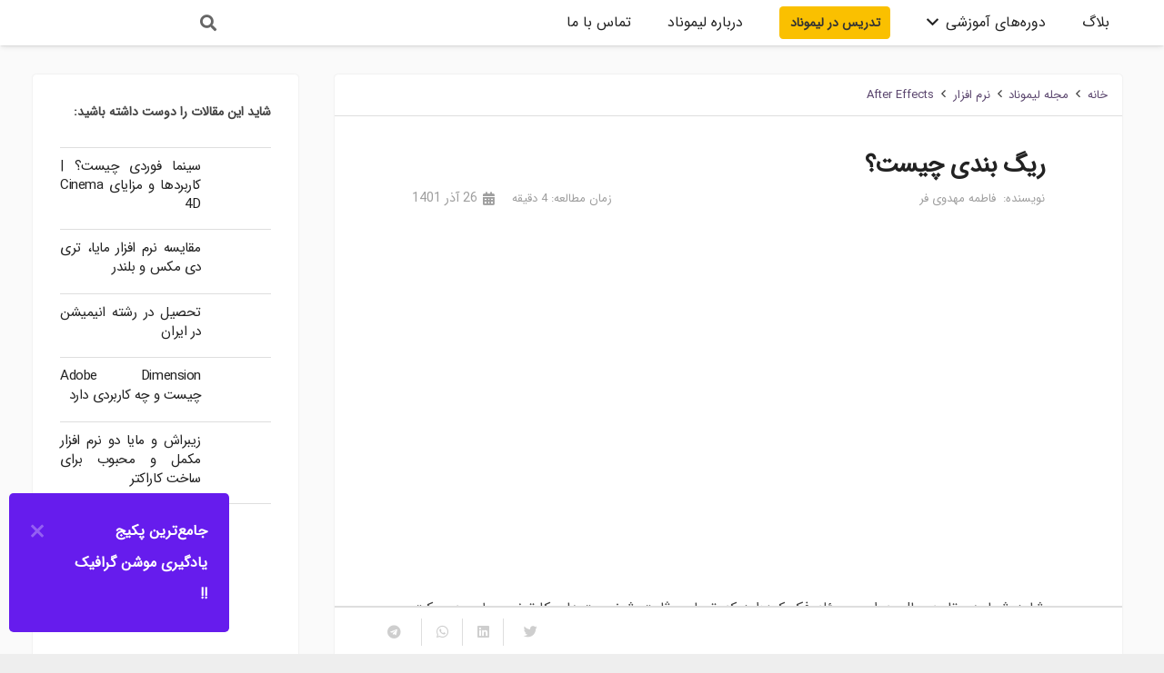

--- FILE ---
content_type: text/html; charset=UTF-8
request_url: https://blog.limoonad.com/31653/%D8%B1%DB%8C%DA%AF-%D8%A8%D9%86%D8%AF%DB%8C-%DA%86%DB%8C%D8%B3%D8%AA%D8%9F/
body_size: 47843
content:
<!DOCTYPE HTML>
<html dir="rtl" lang="fa-IR">
<head>
	<meta charset="UTF-8">
	            <script type="text/javascript" id="wpuf-language-script">
                var error_str_obj = {
                    'required' : 'فیلد ضروری',
                    'mismatch' : 'مطابقت ندارد',
                    'validation' : 'لطفا فایل تنظیمات معتبر را آپلود کنید.'
                }
            </script>
            <meta name='robots' content='index, follow, max-image-preview:large, max-snippet:-1, max-video-preview:-1' />

	<!-- This site is optimized with the Yoast SEO Premium plugin v17.5 (Yoast SEO v17.5) - https://yoast.com/wordpress/plugins/seo/ -->
	<title>ریگ بندی چیست؟ | بلاگ لیموناد</title><style id="rocket-critical-css">#toc_container li,#toc_container ul{margin:0;padding:0}#toc_container.no_bullets li,#toc_container.no_bullets ul,#toc_container.no_bullets ul li{background:0 0;list-style-type:none;list-style:none}#toc_container{background:#f9f9f9;border:1px solid #aaa;padding:10px;margin-bottom:1em;width:auto;display:table;font-size:95%}#toc_container p.toc_title{text-align:center;font-weight:700;margin:0;padding:0}#toc_container p.toc_title+ul.toc_list{margin-top:1em}.toc_wrap_left{float:left;margin-right:10px}#toc_container a{text-decoration:none;text-shadow:none}*{box-sizing:border-box}html{-ms-text-size-adjust:100%;-webkit-text-size-adjust:100%}body{margin:0;overflow-x:hidden}a{text-decoration:none;background:none;-webkit-text-decoration-skip:objects}strong{font-weight:bold}img{height:auto;max-width:100%}svg:not(:root){overflow:hidden}input,textarea{vertical-align:top;text-transform:none;color:inherit;font:inherit;border:none;margin:0}textarea{overflow:auto;height:8rem;min-height:3rem;resize:vertical}input:not([type="submit"]),textarea{outline:none!important}input[type="text"],textarea{-webkit-appearance:none}::-moz-focus-inner{border:0}::-webkit-file-upload-button{font:inherit;border:0;outline:0;padding-left:0;background:none}ul,ol{list-style:none;margin:0;padding:0}iframe{max-width:100%;border:none}:-webkit-full-screen-ancestor:not(iframe){animation:none!important}::-moz-placeholder{opacity:0.5;color:inherit}::-webkit-input-placeholder{color:inherit;opacity:0.5}h1,h2,h3{font-family:inherit;line-height:1.4;margin:0 0 1.5rem;padding-top:1.5rem;color:var(--color-content-heading)}h1:first-child{padding-top:0}p,ul,ol{margin:0 0 1.5rem}ul{list-style-type:disc;margin-left:2.5rem}ol{list-style-type:decimal;margin-left:2.5rem}li{margin:0 0 0.5rem}li>ul{margin-bottom:0.5rem;margin-top:0.5rem}h1:last-child,h3:last-child,p:last-child,ul:last-child,li:last-child{margin-bottom:0}input:not([type="submit"]),textarea{width:100%;border:0px solid transparent;background:none}.hidden{display:none!important}.i-cf:before,.i-cf:after{content:' ';display:table}.i-cf:after{clear:both}.align_left{text-align:left}.align_right{text-align:right}.align_center{text-align:center}a{color:var(--color-content-link)}.l-canvas{margin:0 auto;width:100%;flex-grow:1;background:var(--color-content-bg-grad);color:var(--color-content-text)}@media screen and (min-width:1025px){body:not(.us_iframe){display:flex;flex-direction:column;min-height:100vh}}@media screen and (-ms-high-contrast:active),(-ms-high-contrast:none){body{display:block!important}}.l-subheader,.l-section{padding-left:2.5rem;padding-right:2.5rem}.l-section{position:relative;margin:0 auto}.l-section-h{position:relative;margin:0 auto;width:100%}.l-section.height_small{padding-top:2rem;padding-bottom:2rem}.far,.fas,.fab{display:inline-block;line-height:1;font-family:"fontawesome";font-weight:400;font-style:normal;font-variant:normal;text-rendering:auto;-moz-osx-font-smoothing:grayscale;-webkit-font-smoothing:antialiased}.g-preloader{display:inline-block;vertical-align:top;position:relative;font-size:2.5rem;width:1em;height:1em;color:var(--color-content-primary)}.g-preloader.type_1:before,.g-preloader.type_1:after{content:'';display:block;position:absolute;top:0;left:0;right:0;bottom:0;border-radius:50%;border:2px solid}.g-preloader.type_1:before{opacity:0.2}.g-preloader.type_1:after{border-color:transparent;border-top-color:inherit;animation:rotation 0.8s infinite cubic-bezier(.6,.3,.3,.6)}@keyframes rotation{0%{transform:rotate(0deg)}100%{transform:rotate(360deg)}}.g-breadcrumbs{line-height:1.4;list-style:none;margin:0}.g-breadcrumbs>li{display:inline-block;vertical-align:top;margin-bottom:0}.g-breadcrumbs-separator{margin:0 0.6em}.g-breadcrumbs.hide_current .g-breadcrumbs-item:last-child,.g-breadcrumbs.hide_current .g-breadcrumbs-separator:nth-last-child(2){display:none}.l-body .vc_row:after,.l-body .vc_row:before,.l-body .vc_column-inner:after,.l-body .vc_column-inner:before{display:none}.g-cols.wpb_row{margin-bottom:0}@media screen and (max-width:900px){.l-subheader{padding-left:1rem!important;padding-right:1rem!important}}@media screen and (max-width:767px){h1,h2,h3{margin-bottom:1rem}}@media screen and (max-width:600px){.w-header-show{margin:10px!important}.l-subheader,.l-section{padding-left:1.5rem;padding-right:1.5rem}.l-section.height_small{padding-top:1.5rem;padding-bottom:1.5rem}}.fab,.far,.fas{-moz-osx-font-smoothing:grayscale;-webkit-font-smoothing:antialiased;display:inline-block;font-style:normal;font-variant:normal;text-rendering:auto;line-height:1}.fa-angle-left:before{content:"\f104"}.fa-calendar-alt:before{content:"\f073"}.fa-copy:before{content:"\f0c5"}.fa-eye:before{content:"\f06e"}.fa-linkedin:before{content:"\f08c"}.fa-search:before{content:"\f002"}.fa-telegram:before{content:"\f2c6"}.fa-twitter:before{content:"\f099"}.fa-whatsapp:before{content:"\f232"}.w-btn{display:inline-block;vertical-align:top;text-align:center;line-height:1.2;position:relative}.w-btn{padding:0.8em 1.8em}.w-btn:before{content:'';position:absolute;top:0;left:0;right:0;bottom:0;border-radius:inherit;border-style:solid;border-color:inherit;border-image:inherit}.links_underline a.w-btn{border-width:0!important}.g-cols{display:flex;flex-wrap:wrap}.vc_column_container{display:flex;flex-direction:column;border-color:var(--color-content-border)}.vc_column-inner{display:flex;flex-direction:column;flex-grow:1;flex-shrink:0;border-color:inherit}.g-cols.type_default{margin:0 -1.5rem}.g-cols.type_default>div>.vc_column-inner{padding-left:1.5rem;padding-right:1.5rem}.g-cols.type_default>div.has-fill>.vc_column-inner{padding-top:1.5rem;padding-bottom:1.5rem}.g-cols.valign_middle>div>.vc_column-inner{justify-content:center}.g-cols.valign_bottom>div>.vc_column-inner{justify-content:flex-end}.vc_column-inner.type_sticky>.wpb_wrapper{top:4rem}@media screen and (-ms-high-contrast:active),(-ms-high-contrast:none){.vc_column-inner,.wpb_wrapper{min-height:1px}}.vc_col-xs-4{width:33.3333%}.vc_col-xs-5{width:41.6666%}.vc_col-xs-6{width:50%}.vc_col-xs-7{width:58.3333%}.vc_col-xs-8{width:66.6666%}@media (min-width:768px){.vc_col-sm-3{width:25%}.vc_col-sm-4{width:33.3333%}.vc_col-sm-5{width:41.6666%}.vc_col-sm-6{width:50%}.vc_col-sm-7{width:58.3333%}.vc_col-sm-8{width:66.6666%}.vc_col-sm-12{width:100%}}@media (min-width:992px){.vc_col-md-4{width:33.3333%}.vc_col-md-5{width:41.6666%}.vc_col-md-7{width:58.3333%}.vc_col-md-8{width:66.6666%}.vc_col-md-9{width:75%}}@media (min-width:1200px){.vc_col-lg-4{width:33.3333%}.vc_col-lg-5{width:41.6666%}.vc_col-lg-7{width:58.3333%}.vc_col-lg-8{width:66.6666%}.vc_col-lg-9{width:75%}.vc_hidden-lg{display:none!important}}@media (max-width:767px){.vc_hidden-xs{display:none!important}.g-cols.type_default>div[class*="vc_col-xs-"]{margin-top:1rem;margin-bottom:1rem}.g-cols>div:not([class*="vc_col-xs-"]){width:100%;margin:0 0 1.5rem}.g-cols:not(.reversed)>div:last-child,.g-cols>div.has-fill{margin-bottom:0}}@media (min-width:768px) and (max-width:991px){.vc_hidden-sm{display:none!important}.g-cols.type_default>div[class*="vc_col-md-"],.g-cols.type_default>div[class*="vc_col-lg-"]{margin-top:1rem;margin-bottom:1rem}}@media (min-width:992px) and (max-width:1199px){.vc_hidden-md{display:none!important}.g-cols.type_default>div[class*="vc_col-lg-"]{margin-top:1rem;margin-bottom:1rem}}.w-form-row{position:relative;width:100%;padding-left:0.5rem;padding-right:0.5rem;padding-left:calc(var(--fields-gap,1rem) / 2);padding-right:calc(var(--fields-gap,1rem) / 2)}.w-form-row-field{position:relative}@media screen and (max-width:600px){.w-form-row{width:100%!important}}.w-grid{clear:both}.w-grid-item{flex-shrink:0}.w-grid-item-h{position:relative;height:100%}.w-grid-preloader{position:relative;height:0;width:100%;overflow:hidden}.w-grid-preloader .g-preloader{position:absolute;top:50%;left:50%;transform:translate(-50%,-50%)}.w-grid-item .w-hwrapper{position:relative;z-index:1}.l-header a{color:inherit}.l-subheader-cell{display:flex;align-items:center;flex-grow:1}.l-subheader-cell.at_left{justify-content:flex-start}.header_hor .l-subheader-cell.at_left>*{margin-right:1.4rem}.l-subheader-cell.at_center{justify-content:center}.l-subheader-cell.at_right{justify-content:flex-end}.header_hor .l-subheader-cell.at_right>*{margin-left:1.4rem}.l-subheader:not(.with_centering) .l-subheader-cell:empty{display:none}.l-header:before{content:'auto';left:-100%;position:absolute;top:-100%;visibility:hidden!important}.l-header .w-btn{display:block}.w-hwrapper{display:flex;align-items:center}.w-hwrapper.align_left{justify-content:flex-start}.w-hwrapper.align_left>*{margin-right:1.2rem;margin-right:var(--hwrapper-gap,1.2rem)}.w-hwrapper.align_left>*:last-child{margin-right:0}.w-hwrapper.align_right{justify-content:flex-end}.w-hwrapper.align_right>*{margin-left:1.2rem;margin-left:var(--hwrapper-gap,1.2rem)}.w-hwrapper.align_right>*:first-child{margin-left:0}.w-hwrapper.valign_top{align-items:flex-start}.l-header .w-image{flex-shrink:0}.l-main .w-image{max-width:100%}.w-image-h{display:block;border-radius:inherit;border-color:inherit!important;color:inherit!important}.w-image:not([class*="style_phone"]) .w-image-h{background:inherit}.l-header .w-image-h{height:inherit}.w-image img{vertical-align:top;border-radius:inherit}.l-header .w-image img{display:block;height:inherit;width:auto}.w-image-h[href]{position:relative}.l-subheader-cell .w-nav{margin-left:0;margin-right:0}.w-nav-list{list-style:none;margin:0}.w-nav-list:not(.level_1){display:none}.w-nav.type_desktop .w-nav-list:not(.level_1){box-shadow:var(--box-shadow)}.w-nav.type_desktop .w-nav-list.level_2{text-align:left;position:absolute;left:0;z-index:120;min-width:12rem}.w-nav.type_desktop .w-nav-list.level_3{position:absolute;left:100%;top:0;z-index:121;min-width:12rem}.w-nav .menu-item{display:block;position:relative;margin:0}.w-nav-anchor{display:block;overflow:hidden;position:relative;outline:none!important}.w-nav-anchor:not(.w-btn){border:none!important}.w-nav.type_desktop .w-nav-anchor.level_1{z-index:1}.w-nav.type_desktop .w-nav-anchor:not(.level_1){line-height:1.5em;padding:0.6em 20px;white-space:nowrap}.w-nav-arrow{display:none;vertical-align:top;font-weight:normal;line-height:inherit;text-transform:none;text-align:center}.w-nav-arrow:before{content:'\f107';vertical-align:top;font-family:fontawesome;font-weight:400}.w-nav.type_desktop .w-nav-anchor.level_1 .w-nav-arrow:before{font-size:1.3em;margin-left:0.4em}.w-nav.type_desktop .w-nav-list.level_2 .w-nav-arrow:before{content:'\f105';font-size:1.5em}.w-nav-anchor.w-btn .w-nav-arrow{line-height:1}.w-nav.type_desktop .menu-item-has-children>.w-nav-anchor:not(.level_1) .w-nav-arrow{display:block;position:absolute;top:0;right:0;line-height:2.7em;width:2em}.w-nav.type_desktop .menu-item-has-children>.w-nav-anchor:not(.level_1) .w-nav-title{padding-right:2em}.w-nav.type_desktop .hover_underline .w-nav-title{position:relative}.no-touch .w-nav.type_desktop .hover_underline .w-nav-anchor.level_1 .w-nav-title:after{display:block;content:'';position:absolute;left:0;bottom:-0.4em;margin:0 auto -2px;height:2px;width:100%;background:currentColor;opacity:0}.header_hor .w-nav.type_desktop>.w-nav-list{display:flex;align-items:center}.header_hor .w-nav.type_desktop>.w-nav-list>.menu-item{flex-shrink:0}.w-nav.type_desktop .menu-item[class*="columns"] .w-nav-list.level_2{display:flex;flex-wrap:wrap}.w-nav.type_desktop .menu-item[class*="columns"] .w-nav-list.level_2>li{flex-shrink:0}.w-nav.type_desktop .menu-item[class*="columns"] .w-nav-anchor{white-space:normal}.w-nav.type_desktop .menu-item[class*="columns"] .menu-item-has-children .w-nav-anchor.level_2{font-size:1.15em;font-weight:bold;background:none!important;color:inherit!important}.w-nav.type_desktop .menu-item[class*="columns"] .menu-item-has-children .w-nav-anchor.level_2 .w-nav-arrow{display:none}.w-nav.type_desktop .menu-item[class*="columns"] .w-nav-list.level_3{display:block;position:static;background:none;box-shadow:none;color:inherit;min-width:0;transform:none!important;opacity:1!important}.w-nav.type_desktop .menu-item[class*="columns"] .w-nav-list.level_3 .menu-item{transform:none!important}.w-nav.type_desktop .menu-item.columns_6>ul>li{width:16.6666%}.w-nav.type_desktop.dropdown_height .w-nav-list:not(.level_1){display:block;transform-origin:50% 0;transform:scaleY(0) translateZ(0);opacity:0}.header_hor .l-subheader-cell.at_left .w-nav:first-child .w-nav-control{margin-left:-0.8rem}.w-nav-control{display:none;line-height:50px;height:50px;padding:0 0.8rem;color:inherit}.w-nav-icon{display:inline-block;vertical-align:top;font-size:20px;position:relative;height:inherit;width:1em}.w-nav-icon>div,.w-nav-icon>div:before,.w-nav-icon>div:after{content:'';display:block;position:absolute;height:0;width:inherit}.w-nav-icon>div{border-bottom:0.15em solid}.w-nav-icon>div:before,.w-nav-icon>div:after{border-bottom:inherit}.w-nav-icon>div{top:50%;transform:translateY(-50%)}.w-nav-icon>div:before{top:-0.3333em}.w-nav-icon>div:after{top:0.3333em}.w-nav-close{display:none;position:absolute;top:0;right:0;text-align:center;font-size:3rem;line-height:2;width:2em;opacity:0.5}.w-nav-close:before{content:'\f00d';font-family:fontawesome;font-weight:normal;vertical-align:top}.menu-item>a.w-btn .w-nav-title:after{display:none!important}@media screen and (max-width:900px){.w-nav.type_desktop .menu-item[class*="columns"] .w-nav-list.level_2{padding:0!important}.w-nav.type_desktop .menu-item.columns_6>ul>li{width:50%!important}}@media screen and (max-width:767px){.w-nav-close{font-size:2rem}}@media screen and (max-width:480px){.w-nav-anchor.level_2,.w-nav-anchor.level_3{white-space:normal}}.w-post-elm:not(.type_icon)>i{vertical-align:top;line-height:inherit;margin-right:0.4em}.w-post-elm.color_link_inherit a:not(:hover){color:inherit}.w-post-elm.has_width{flex-shrink:0}.w-post-elm.has_ratio{position:relative;width:100%}.w-post-elm.has_ratio img{position:absolute!important;top:0;left:0;right:0;height:100%;width:100%;object-fit:cover}.w-post-elm.post_image{overflow:hidden;position:relative}.w-post-elm.post_image img{display:block}.w-post-elm.post_title{padding:0}.w-grid div:not(.w-vwrapper)>.post_title{margin-bottom:0}.post-author-meta{flex-grow:1}.post-author-name{display:block}.w-search{line-height:2.8rem}.header_hor .l-subheader-cell>.w-search:not(.layout_simple){margin-left:0;margin-right:0}.w-search-form .w-form-row{height:inherit;padding:0}.w-search input{display:block}.w-search-open{display:block;text-align:center;width:2.2em}.w-search-open i{vertical-align:top;line-height:inherit}.w-search-close{position:absolute;top:50%;transform:translateY(-50%);right:0;text-align:center;line-height:2;width:2em;color:inherit!important;opacity:0.5}.w-search-close:before{content:'\f00d';font-family:fontawesome;font-weight:400;vertical-align:top}.w-search.layout_modern{position:relative;overflow:hidden;width:2.2em;z-index:1}.w-search.layout_modern .w-search-open{position:absolute;top:50%;transform:translateY(-50%);right:0;z-index:2}.w-search.layout_modern .w-search-close{opacity:0;transform:translate(2rem,-50%)}.w-search.layout_modern .w-search-form{position:relative;z-index:1;opacity:0}.w-search.layout_modern input{font-size:1rem;box-shadow:none!important}@media (min-width:601px){.w-search.layout_modern .w-search-form{background:none}}@media screen and (max-width:600px){.header_hor .l-header .w-search{line-height:inherit}.header_hor .w-search.layout_modern{position:static;overflow:visible;margin-left:0;margin-right:0;padding:0;min-width:0;height:auto;width:auto!important}.header_hor .w-search.layout_modern .w-search-open{display:block;position:static;transform:none}.header_hor .w-search.layout_modern .w-search-form{position:absolute;top:0;left:-1.5rem;right:-1.5rem;height:0;overflow:hidden;opacity:1;z-index:120}.header_hor .w-search.layout_modern .w-form-row-field{position:absolute;top:50%;transform:translateY(-50%);left:0;right:0}.header_hor .w-search.layout_modern input{padding:0 3rem 0 1.5rem;border-radius:0;border:none;background:none;color:inherit;box-shadow:none!important}.rtl.header_hor .w-search.layout_modern input{padding:0 1.5rem 0 3rem}.header_hor .w-search.layout_modern .w-search-close{display:block;padding-right:1.5rem;width:auto;transform:translateY(-50%)}.rtl.header_hor .w-search.layout_modern .w-search-close{padding-left:1.5rem;padding-right:0}}.w-separator{clear:both;overflow:hidden;line-height:0;height:1.5rem}.w-separator-h{display:inline-flex;align-items:center;height:inherit}.w-separator:not(.with_content) .w-separator-h:before{width:100vw}.w-separator-h:before,.w-separator-h:after{content:'';position:absolute;top:50%;height:0;width:50vw;border-top-width:1px;border-top-style:solid}.w-separator-h:before{right:100%}.w-separator-h:after{left:100%;margin-left:0.6em}.w-separator.thick_2 .w-separator-h:before,.w-separator.thick_2 .w-separator-h:after{margin-top:-1px;border-top-width:2px}.w-separator:not(.with_content){position:relative}.w-separator:not(.with_content) .w-separator-h:before{left:50%;transform:translateX(-50%);right:auto}.w-separator:not(.with_content) .w-separator-h:after{display:none}.w-separator.size_small:empty{height:1.5rem}.w-separator.color_border{color:var(--color-content-border)}@media (max-width:1024px){.w-separator.size_small:empty{height:calc(0.4rem + 1vw)}}.w-sharing-list{display:inline-flex;flex-wrap:wrap}.w-sharing-item{flex-shrink:0;display:flex;text-align:center;align-items:center;justify-content:center;position:relative;line-height:2;padding:0 0.8em;min-width:3em;border-color:var(--color-content-border)}.w-sharing a.w-sharing-item{color:inherit}.w-sharing-item i{position:relative;min-width:1em;line-height:inherit}.w-sharing.type_simple .w-sharing-item{margin:0.1em 0;border-width:0 1px 0 0;border-style:solid}.w-sharing.type_simple .w-sharing-item:last-child{border:none}.w-sharing.type_simple .w-sharing-item i{opacity:0.5}.w-sharing-tooltip{position:absolute;z-index:999;overflow:hidden;margin-bottom:1rem}.w-sharing-tooltip .w-sharing-item{font-size:1rem;line-height:2.2;min-width:2.2em;padding:0;background:#222;color:#fff!important}:root{--color-header-middle-bg:#ffffff;--color-header-middle-bg-grad:#ffffff;--color-header-middle-text:#222222;--color-header-middle-text-hover:#ffc80a;--color-header-transparent-bg:transparent;--color-header-transparent-bg-grad:transparent;--color-header-transparent-text:#ffffff;--color-header-transparent-text-hover:#ffc80a;--color-chrome-toolbar:#f6f6f6;--color-chrome-toolbar-grad:#f6f6f6;--color-header-top-bg:#f6f6f6;--color-header-top-bg-grad:#f6f6f6;--color-header-top-text:#333333;--color-header-top-text-hover:#ffc80a;--color-header-top-transparent-bg:rgba(0,0,0,0.2);--color-header-top-transparent-bg-grad:rgba(0,0,0,0.2);--color-header-top-transparent-text:rgba(255,255,255,0.66);--color-header-top-transparent-text-hover:#ffffff;--color-content-bg:#ffffff;--color-content-bg-grad:#ffffff;--color-content-bg-alt:#f6f6f6;--color-content-bg-alt-grad:#f6f6f6;--color-content-border:#dedede;--color-content-heading:#222222;--color-content-heading-grad:#222222;--color-content-text:#444444;--color-content-link:#5b466e;--color-content-link-hover:#ffc80a;--color-content-primary:#926ed4;--color-content-primary-grad:linear-gradient(135deg,#926ed4,#621be3);--color-content-secondary:#ffc80a;--color-content-secondary-grad:#ffc80a;--color-content-faded:#666666;--color-content-overlay:rgba(0,0,0,0.75);--color-content-overlay-grad:rgba(0,0,0,0.75);--color-alt-content-bg:linear-gradient(#f6f6f6,#fff);--color-alt-content-bg-grad:linear-gradient(#f6f6f6,#fff);--color-alt-content-bg-alt:#ffffff;--color-alt-content-bg-alt-grad:#ffffff;--color-alt-content-border:#dedede;--color-alt-content-heading:#222222;--color-alt-content-heading-grad:#222222;--color-alt-content-text:#333333;--color-alt-content-link:#926ed4;--color-alt-content-link-hover:#ffc80a;--color-alt-content-primary:#926ed4;--color-alt-content-primary-grad:#926ed4;--color-alt-content-secondary:#ffc80a;--color-alt-content-secondary-grad:#ffc80a;--color-alt-content-faded:#666666;--color-alt-content-overlay:#926ed4;--color-alt-content-overlay-grad:linear-gradient(135deg,rgba(146,110,212,0.85),rgba(98,27,227,0.85));--color-footer-bg:#222222;--color-footer-bg-grad:#222222;--color-footer-bg-alt:#333333;--color-footer-bg-alt-grad:#333333;--color-footer-border:#444444;--color-footer-text:#dedede;--color-footer-link:#926ed4;--color-footer-link-hover:#ffc80a;--color-subfooter-bg:linear-gradient(#fff,#f6f6f6);--color-subfooter-bg-grad:linear-gradient(#fff,#f6f6f6);--color-subfooter-bg-alt:#ffffff;--color-subfooter-bg-alt-grad:#ffffff;--color-subfooter-border:#dedede;--color-subfooter-text:#333333;--color-subfooter-link:#926ed4;--color-subfooter-link-hover:#ffc80a;--color-content-primary-faded:rgba(146,110,212,0.15);--box-shadow:0 5px 15px rgba(0,0,0,.15);--box-shadow-up:0 -5px 15px rgba(0,0,0,.15)}html{font-family:'IRANSansWeb',sans-serif;font-weight:400;font-size:16px;line-height:35px}h1{font-family:'IRANSansWeb',sans-serif;font-weight:900;font-size:27px;line-height:1.4;letter-spacing:-0.02em;margin-bottom:1.5rem}h2{font-family:'IRANSansWeb',sans-serif;font-weight:600;font-size:22px;line-height:1.4;letter-spacing:-0.03em;margin-bottom:1.5rem}h3{font-family:'IRANSansWeb',sans-serif;font-weight:600;font-size:19px;line-height:1.4;letter-spacing:-0.03em;margin-bottom:1.5rem}@media (max-width:767px){html{font-size:16px;line-height:35px}h1{font-size:20px}h2{font-size:17px}h3{font-size:16px}}body{background:#eeeeee}.l-subheader-h,.l-section-h{max-width:1200px}.wpb_text_column:not(:last-child){margin-bottom:1.5rem}@media (max-width:899px){.l-canvas{overflow:hidden}.g-cols>div:not([class*=" vc_col-"]){width:100%;margin:0 0 1.5rem}.g-cols:not(.reversed)>div:last-child,.g-cols>div.has-fill{margin-bottom:0}}@media (min-width:900px){.vc_column-inner.type_sticky>.wpb_wrapper{position:-webkit-sticky;position:sticky}}a{outline:none!important}.w-header-show{background:rgba(0,0,0,0.3)}.us-btn-style_46{font-family:'IRANSansWeb',sans-serif;font-size:14px;line-height:1.20!important;font-weight:700;font-style:normal;text-transform:uppercase;letter-spacing:0em;border-radius:0.3em;padding:0.7em 0.8em;background:#fac000;border-color:transparent;color:#333333!important;box-shadow:0 0em 0em rgba(0,0,0,0.2)}.us-btn-style_46:before{border-width:2px}.us-btn-style_46{overflow:hidden;-webkit-transform:translateZ(0)}.us-btn-style_46>*{position:relative;z-index:1}.no-touch .us-btn-style_46:after{content:"";position:absolute;top:0;left:0;right:0;height:0;background:rgba(0,0,0,0.15)}textarea,input:not([type="submit"]){font-size:1rem;font-weight:400;letter-spacing:0em;border-width:0px;border-radius:0.3em;background:var(--color-content-bg);color:var(--color-content-text);box-shadow:0px 0px 0px 1px var(--color-content-border) inset}input:not([type="submit"]){min-height:3em;line-height:3em;padding:0 1em}textarea{padding:calc(3em/2 + 0px - 0.7em) 1em}.w-form-row-field:after{font-size:1rem;margin:0 1em;color:var(--color-content-text)}.fa-angle-left:before{content:"\f104"}.fa-copy:before{content:"\f0c5"}.fa-search:before{content:"\f002"}.header_hor .w-nav.type_desktop .menu-item-10086 .w-nav-list.level_2{left:0;right:0;transform-origin:50% 0;padding:5px}.header_hor .w-nav.type_desktop .menu-item-10086{position:static}.wpb_text_column:not(:last-child){margin-bottom:1.5rem}.size-full{max-width:100%!important}body{direction:rtl;unicode-bidi:embed}input,textarea{text-align:right}ul,ol{margin-left:0;margin-right:2.5rem}.header_hor .l-subheader-cell.at_left>*{margin-left:1.4rem;margin-right:0}.header_hor .l-subheader-cell.at_right>*{margin-left:0;margin-right:1.4rem}.w-hwrapper.align_left>*{margin-left:1.2rem;margin-right:0}.w-hwrapper.align_left>*:last-child{margin-left:0}.w-hwrapper.align_right>*{margin-left:0;margin-right:1.2rem}.w-hwrapper.align_right>*:first-child{margin-right:0}.l-header:before{left:auto;right:-100%}.w-nav.type_desktop .w-nav-list.level_2{text-align:right;right:0;left:auto}.w-nav.type_desktop .w-nav-list.level_3{left:auto;right:100%}.w-nav.type_desktop .w-nav-anchor.level_1 .w-nav-arrow:before{margin-left:0;margin-right:.4em}.w-nav.type_desktop .menu-item-has-children>.w-nav-anchor:not(.level_1) .w-nav-title{padding-left:2em;padding-right:0}.w-nav.type_desktop .menu-item-has-children>.w-nav-anchor:not(.level_1) .w-nav-arrow{left:0;right:auto}.w-nav.type_desktop .w-nav-list.level_2 .w-nav-arrow:before{content:'\f104'}.l-subheader-cell.at_left .w-nav:first-child .w-nav-control{margin-left:0;margin-right:-.8rem}.w-search-close{left:0;right:auto}.w-search.layout_modern input{padding-left:2.8em}.w-grid .w-hwrapper.align_left{text-align:right}.w-post-elm:not(.type_icon)>i{margin-left:.4em;margin-right:0}.w-sharing.type_simple .w-sharing-item{border-width:0 0 0 1px}.w-sharing.type_simple .w-sharing-item:first-child{padding-left:1em;padding-right:0}.w-sharing.type_simple .w-sharing-item:last-child{padding-left:0;padding-right:1em}@font-face{font-family:'IRANSansWeb';src:url(https://blog.limoonad.com/wp-content/themes/Impreza/persian-fonts/fonts/IRANSansWeb.eot?#) format('eot'),url(https://blog.limoonad.com/wp-content/themes/Impreza/persian-fonts/fonts/IRANSansWeb.woff) format('woff'),url(https://blog.limoonad.com/wp-content/themes/Impreza/persian-fonts/fonts/IRANSansWeb.ttf) format('truetype')}</style><link rel="preload" href="https://blog.limoonad.com/wp-content/cache/min/1/c536e32568de94ffffaa1003c06037e9.css" data-rocket-async="style" as="style" onload="this.onload=null;this.rel='stylesheet'" media="all" data-minify="1" />
	<meta name="description" content="انیمیشنیست‌ها با مجموعه فعالیت‌هایی که به آن ریگ بندی می‌گویند امکان حرکت کاراکترهای انیمیشنی را فراهم می‌کنند. در این مقاله بررسی می‌کنیم که ریگ بندی چیست؟" />
	<link rel="canonical" href="https://blog.limoonad.com/31653/ریگ-بندی-چیست؟/" />
	<meta property="og:locale" content="fa_IR" />
	<meta property="og:type" content="article" />
	<meta property="og:title" content="ریگ بندی چیست؟ | بلاگ لیموناد" />
	<meta property="og:description" content="شاید شما هم تا به حال به این مسئله فکر کرده‌اید که تصاویر ثابت شخصیت‌های کارتونی چطور به حرکت درمی‌آیند و حرکات اعضای بدن آن‌ها چگونه تا این حد به انسان" />
	<meta property="og:url" content="https://blog.limoonad.com/31653/ریگ-بندی-چیست؟/" />
	<meta property="og:site_name" content="بلاگ لیموناد" />
	<meta property="article:publisher" content="https://www.facebook.com/limoonad1" />
	<meta property="article:published_time" content="2022-12-17T07:28:18+00:00" />
	<meta property="article:modified_time" content="2022-12-17T10:33:03+00:00" />
	<meta property="og:image" content="https://blog.limoonad.com/wp-content/uploads/2022/12/main-1.jpg" />
	<meta property="og:image:width" content="1000" />
	<meta property="og:image:height" content="563" />
	<meta name="twitter:card" content="summary_large_image" />
	<meta name="twitter:creator" content="@limoonad" />
	<meta name="twitter:site" content="@limoonad" />
	<meta name="twitter:label1" content="نوشته‌شده بدست" />
	<meta name="twitter:data1" content="فاطمه مهدوی فر" />
	<meta name="twitter:label2" content="زمان تقریبی برای خواندن" />
	<meta name="twitter:data2" content="6 دقیقه" />
	<script type="application/ld+json" class="yoast-schema-graph">{"@context":"https://schema.org","@graph":[{"@type":["Organization","Place"],"@id":"https://blog.limoonad.com/#organization","name":"\u0631\u0633\u0627\u0646\u0647 \u0622\u0645\u0648\u0632\u0634\u06cc \u0644\u06cc\u0645\u0648\u0646\u0627\u062f","url":"https://blog.limoonad.com/","sameAs":["https://www.facebook.com/limoonad1","https://www.instagram.com/limoonad_com","https://www.youtube.com/channel/UCGnjuxsgY9t48ClUUTitIkQ","https://twitter.com/limoonad"],"logo":{"@id":"https://blog.limoonad.com/31653/%d8%b1%db%8c%da%af-%d8%a8%d9%86%d8%af%db%8c-%da%86%db%8c%d8%b3%d8%aa%d8%9f/#local-main-organization-logo"},"image":{"@id":"https://blog.limoonad.com/31653/%d8%b1%db%8c%da%af-%d8%a8%d9%86%d8%af%db%8c-%da%86%db%8c%d8%b3%d8%aa%d8%9f/#local-main-organization-logo"},"address":{"@id":"https://blog.limoonad.com/31653/%d8%b1%db%8c%da%af-%d8%a8%d9%86%d8%af%db%8c-%da%86%db%8c%d8%b3%d8%aa%d8%9f/#local-main-place-address"},"geo":{"@type":"GeoCoordinates","latitude":"34.03647131828058","longitude":"49.81926659689902"},"telephone":["08632802511","08634026066"],"openingHoursSpecification":[{"@type":"OpeningHoursSpecification","dayOfWeek":["Saturday","Sunday","Monday","Tuesday","Wednesday"],"opens":"09:00","closes":"17:00"},{"@type":"OpeningHoursSpecification","dayOfWeek":["Thursday"],"opens":"09:00","closes":"16:00"},{"@type":"OpeningHoursSpecification","dayOfWeek":["Friday"],"opens":"00:00","closes":"00:00"}],"email":"limoonad@outlook.com"},{"@type":"WebSite","@id":"https://blog.limoonad.com/#website","url":"https://blog.limoonad.com/","name":"\u0628\u0644\u0627\u06af \u0644\u06cc\u0645\u0648\u0646\u0627\u062f","description":"\u062c\u062f\u06cc\u062f\u062a\u0631\u06cc\u0646 \u0645\u0642\u0627\u0644\u0627\u062a \u0622\u0645\u0648\u0632\u0634\u06cc \u0648 \u0627\u062e\u0628\u0627\u0631 \u0644\u06cc\u0645\u0648\u0646\u0627\u062f","publisher":{"@id":"https://blog.limoonad.com/#organization"},"potentialAction":[{"@type":"SearchAction","target":{"@type":"EntryPoint","urlTemplate":"https://blog.limoonad.com/?s={search_term_string}"},"query-input":"required name=search_term_string"}],"inLanguage":"fa-IR"},{"@type":"ImageObject","@id":"https://blog.limoonad.com/31653/%d8%b1%db%8c%da%af-%d8%a8%d9%86%d8%af%db%8c-%da%86%db%8c%d8%b3%d8%aa%d8%9f/#primaryimage","inLanguage":"fa-IR","url":"https://blog.limoonad.com/wp-content/uploads/2022/12/main-1.jpg","contentUrl":"https://blog.limoonad.com/wp-content/uploads/2022/12/main-1.jpg","width":1000,"height":563,"caption":"\u0631\u06cc\u06af \u0628\u0646\u062f\u06cc \u0686\u06cc\u0633\u062a\u061f"},{"@type":"WebPage","@id":"https://blog.limoonad.com/31653/%d8%b1%db%8c%da%af-%d8%a8%d9%86%d8%af%db%8c-%da%86%db%8c%d8%b3%d8%aa%d8%9f/#webpage","url":"https://blog.limoonad.com/31653/%d8%b1%db%8c%da%af-%d8%a8%d9%86%d8%af%db%8c-%da%86%db%8c%d8%b3%d8%aa%d8%9f/","name":"\u0631\u06cc\u06af \u0628\u0646\u062f\u06cc \u0686\u06cc\u0633\u062a\u061f | \u0628\u0644\u0627\u06af \u0644\u06cc\u0645\u0648\u0646\u0627\u062f","isPartOf":{"@id":"https://blog.limoonad.com/#website"},"primaryImageOfPage":{"@id":"https://blog.limoonad.com/31653/%d8%b1%db%8c%da%af-%d8%a8%d9%86%d8%af%db%8c-%da%86%db%8c%d8%b3%d8%aa%d8%9f/#primaryimage"},"datePublished":"2022-12-17T07:28:18+00:00","dateModified":"2022-12-17T10:33:03+00:00","description":"\u0627\u0646\u06cc\u0645\u06cc\u0634\u0646\u06cc\u0633\u062a\u200c\u0647\u0627 \u0628\u0627 \u0645\u062c\u0645\u0648\u0639\u0647 \u0641\u0639\u0627\u0644\u06cc\u062a\u200c\u0647\u0627\u06cc\u06cc \u06a9\u0647 \u0628\u0647 \u0622\u0646\u00a0\u0631\u06cc\u06af \u0628\u0646\u062f\u06cc\u00a0\u0645\u06cc\u200c\u06af\u0648\u06cc\u0646\u062f \u0627\u0645\u06a9\u0627\u0646 \u062d\u0631\u06a9\u062a \u06a9\u0627\u0631\u0627\u06a9\u062a\u0631\u0647\u0627\u06cc \u0627\u0646\u06cc\u0645\u06cc\u0634\u0646\u06cc \u0631\u0627 \u0641\u0631\u0627\u0647\u0645 \u0645\u06cc\u200c\u06a9\u0646\u0646\u062f. \u062f\u0631 \u0627\u06cc\u0646 \u0645\u0642\u0627\u0644\u0647 \u0628\u0631\u0631\u0633\u06cc \u0645\u06cc\u200c\u06a9\u0646\u06cc\u0645 \u06a9\u0647 \u0631\u06cc\u06af \u0628\u0646\u062f\u06cc \u0686\u06cc\u0633\u062a\u061f","breadcrumb":{"@id":"https://blog.limoonad.com/31653/%d8%b1%db%8c%da%af-%d8%a8%d9%86%d8%af%db%8c-%da%86%db%8c%d8%b3%d8%aa%d8%9f/#breadcrumb"},"inLanguage":"fa-IR","potentialAction":[{"@type":"ReadAction","target":["https://blog.limoonad.com/31653/%d8%b1%db%8c%da%af-%d8%a8%d9%86%d8%af%db%8c-%da%86%db%8c%d8%b3%d8%aa%d8%9f/"]}]},{"@type":"BreadcrumbList","@id":"https://blog.limoonad.com/31653/%d8%b1%db%8c%da%af-%d8%a8%d9%86%d8%af%db%8c-%da%86%db%8c%d8%b3%d8%aa%d8%9f/#breadcrumb","itemListElement":[{"@type":"ListItem","position":1,"name":"\u062e\u0627\u0646\u0647","item":"https://blog.limoonad.com/"},{"@type":"ListItem","position":2,"name":"\u0645\u062c\u0644\u0647 \u0644\u06cc\u0645\u0648\u0646\u0627\u062f","item":"https://blog.limoonad.com/category/article/"},{"@type":"ListItem","position":3,"name":"\u0641\u06cc\u0644\u0645 \u0648 \u0627\u0646\u06cc\u0645\u06cc\u0634\u0646","item":"https://blog.limoonad.com/category/article/%d9%81%db%8c%d9%84%d9%85-%d9%88-%d8%a7%d9%86%db%8c%d9%85%db%8c%d8%b4%d9%86/"},{"@type":"ListItem","position":4,"name":"\u0627\u0646\u06cc\u0645\u06cc\u0634\u0646","item":"https://blog.limoonad.com/category/article/%d9%81%db%8c%d9%84%d9%85-%d9%88-%d8%a7%d9%86%db%8c%d9%85%db%8c%d8%b4%d9%86/%d8%a7%d9%86%db%8c%d9%85%db%8c%d8%b4%d9%86/"},{"@type":"ListItem","position":5,"name":"\u0631\u06cc\u06af \u0628\u0646\u062f\u06cc \u0686\u06cc\u0633\u062a\u061f"}]},{"@type":"Article","@id":"https://blog.limoonad.com/31653/%d8%b1%db%8c%da%af-%d8%a8%d9%86%d8%af%db%8c-%da%86%db%8c%d8%b3%d8%aa%d8%9f/#article","isPartOf":{"@id":"https://blog.limoonad.com/31653/%d8%b1%db%8c%da%af-%d8%a8%d9%86%d8%af%db%8c-%da%86%db%8c%d8%b3%d8%aa%d8%9f/#webpage"},"author":{"@id":"https://blog.limoonad.com/#/schema/person/8a88163b3e080af07d3cdcc2498ed920"},"headline":"\u0631\u06cc\u06af \u0628\u0646\u062f\u06cc \u0686\u06cc\u0633\u062a\u061f","datePublished":"2022-12-17T07:28:18+00:00","dateModified":"2022-12-17T10:33:03+00:00","mainEntityOfPage":{"@id":"https://blog.limoonad.com/31653/%d8%b1%db%8c%da%af-%d8%a8%d9%86%d8%af%db%8c-%da%86%db%8c%d8%b3%d8%aa%d8%9f/#webpage"},"wordCount":98,"commentCount":0,"publisher":{"@id":"https://blog.limoonad.com/#organization"},"image":{"@id":"https://blog.limoonad.com/31653/%d8%b1%db%8c%da%af-%d8%a8%d9%86%d8%af%db%8c-%da%86%db%8c%d8%b3%d8%aa%d8%9f/#primaryimage"},"thumbnailUrl":"https://blog.limoonad.com/wp-content/uploads/2022/12/main-1.jpg","keywords":["\u0686\u06af\u0648\u0646\u0647 \u0631\u06cc\u06af \u0628\u0646\u062f\u06cc \u0627\u0646\u062c\u0627\u0645 \u062f\u0647\u06cc\u0645\u061f","\u0633\u0627\u062e\u062a \u0627\u0646\u06cc\u0645\u06cc\u0634\u0646","\u0637\u0631\u0627\u062d\u06cc \u06a9\u0627\u0631\u0627\u06a9\u062a\u0631 \u0627\u0646\u06cc\u0645\u06cc\u0634\u0646"],"articleSection":["After Effects","\u0627\u0646\u06cc\u0645\u06cc\u0634\u0646"],"inLanguage":"fa-IR","potentialAction":[{"@type":"CommentAction","name":"Comment","target":["https://blog.limoonad.com/31653/%d8%b1%db%8c%da%af-%d8%a8%d9%86%d8%af%db%8c-%da%86%db%8c%d8%b3%d8%aa%d8%9f/#respond"]}]},{"@type":"Person","@id":"https://blog.limoonad.com/#/schema/person/8a88163b3e080af07d3cdcc2498ed920","name":"\u0641\u0627\u0637\u0645\u0647 \u0645\u0647\u062f\u0648\u06cc \u0641\u0631","image":{"@type":"ImageObject","@id":"https://blog.limoonad.com/#personlogo","inLanguage":"fa-IR","url":"https://blog.limoonad.com/wp-content/uploads/2021/11/photo_2023-05-21_23-56-06-96x96.jpg","contentUrl":"https://blog.limoonad.com/wp-content/uploads/2021/11/photo_2023-05-21_23-56-06-96x96.jpg","caption":"\u0641\u0627\u0637\u0645\u0647 \u0645\u0647\u062f\u0648\u06cc \u0641\u0631"},"url":"https://blog.limoonad.com/author/light-shadow1994gmail-com/"},{"@type":"PostalAddress","@id":"https://blog.limoonad.com/31653/%d8%b1%db%8c%da%af-%d8%a8%d9%86%d8%af%db%8c-%da%86%db%8c%d8%b3%d8%aa%d8%9f/#local-main-place-address","streetAddress":"\u0645\u062c\u062a\u0645\u0639 \u067e\u0627\u0631\u06a9 \u0639\u0644\u0645 \u0648 \u0641\u0646\u0627\u0648\u0631\u06cc \u0627\u0633\u062a\u0627\u0646 \u0645\u0631\u06a9\u0632\u06cc\u060c \u0628\u0644\u0648\u06a9 B\u060c \u0637\u0628\u0642\u0647 \u0627\u0648\u0644\u060c \u0648\u0627\u062d\u062f 213\u060c \u0634\u0631\u06a9\u062a \u062a\u0648\u0633\u0639\u0647 \u062f\u0627\u0646\u0634 \u0631\u0627\u06cc\u0627 \u067e\u0627\u0631\u0633","addressLocality":"\u0627\u0631\u0627\u06a9","postalCode":"3836134064","addressRegion":"\u0645\u0631\u06a9\u0632\u06cc","addressCountry":"IR"},{"@type":"ImageObject","@id":"https://blog.limoonad.com/31653/%d8%b1%db%8c%da%af-%d8%a8%d9%86%d8%af%db%8c-%da%86%db%8c%d8%b3%d8%aa%d8%9f/#local-main-organization-logo","inLanguage":"fa-IR","url":"https://blog.limoonad.com/wp-content/uploads/2021/08/newLogo2.png","contentUrl":"https://blog.limoonad.com/wp-content/uploads/2021/08/newLogo2.png","width":183,"height":50,"caption":"\u0631\u0633\u0627\u0646\u0647 \u0622\u0645\u0648\u0632\u0634\u06cc \u0644\u06cc\u0645\u0648\u0646\u0627\u062f"}]}</script>
	<meta name="geo.placename" content="اراک" />
	<meta name="geo.position" content="34.03647131828058;49.81926659689902" />
	<meta name="geo.region" content="Iran - ایران" />
	<!-- / Yoast SEO Premium plugin. -->


<link rel='dns-prefetch' href='//fonts.googleapis.com' />
<link rel='dns-prefetch' href='//www.googletagmanager.com' />
<link rel='dns-prefetch' href='//fonts.gstatic.com' />
<link rel='dns-prefetch' href='//ajax.googleapis.com' />
<link rel='dns-prefetch' href='//apis.google.com' />
<link rel='dns-prefetch' href='//google-analytics.com' />
<link rel='dns-prefetch' href='//www.google-analytics.com' />
<link rel='dns-prefetch' href='//ssl.google-analytics.com' />
<link rel='dns-prefetch' href='//aparat.com' />
<link rel='dns-prefetch' href='//s.gravatar.com' />
<link rel='dns-prefetch' href='//0.gravatar.com' />
<link rel='dns-prefetch' href='//2.gravatar.com' />
<link rel='dns-prefetch' href='//1.gravatar.com' />
<link rel='dns-prefetch' href='//stats.wp.com' />
<link href='https://fonts.gstatic.com' crossorigin rel='preconnect' />
<link rel="alternate" type="application/rss+xml" title="بلاگ لیموناد &raquo; خوراک" href="https://blog.limoonad.com/feed/" />
<link rel="alternate" type="application/rss+xml" title="بلاگ لیموناد &raquo; خوراک دیدگاه‌ها" href="https://blog.limoonad.com/comments/feed/" />
<link rel="alternate" type="application/rss+xml" title="بلاگ لیموناد &raquo; ریگ بندی چیست؟ خوراک دیدگاه‌ها" href="https://blog.limoonad.com/31653/%d8%b1%db%8c%da%af-%d8%a8%d9%86%d8%af%db%8c-%da%86%db%8c%d8%b3%d8%aa%d8%9f/feed/" />
<meta name="viewport" content="width=device-width, initial-scale=1">
<meta name="SKYPE_TOOLBAR" content="SKYPE_TOOLBAR_PARSER_COMPATIBLE">
<meta name="theme-color" content="#f6f6f6">
<style type="text/css">
img.wp-smiley,
img.emoji {
	display: inline !important;
	border: none !important;
	box-shadow: none !important;
	height: 1em !important;
	width: 1em !important;
	margin: 0 0.07em !important;
	vertical-align: -0.1em !important;
	background: none !important;
	padding: 0 !important;
}
</style>
	

<style id='global-styles-inline-css' type='text/css'>
body{--wp--preset--color--black: #000000;--wp--preset--color--cyan-bluish-gray: #abb8c3;--wp--preset--color--white: #ffffff;--wp--preset--color--pale-pink: #f78da7;--wp--preset--color--vivid-red: #cf2e2e;--wp--preset--color--luminous-vivid-orange: #ff6900;--wp--preset--color--luminous-vivid-amber: #fcb900;--wp--preset--color--light-green-cyan: #7bdcb5;--wp--preset--color--vivid-green-cyan: #00d084;--wp--preset--color--pale-cyan-blue: #8ed1fc;--wp--preset--color--vivid-cyan-blue: #0693e3;--wp--preset--color--vivid-purple: #9b51e0;--wp--preset--gradient--vivid-cyan-blue-to-vivid-purple: linear-gradient(135deg,rgba(6,147,227,1) 0%,rgb(155,81,224) 100%);--wp--preset--gradient--light-green-cyan-to-vivid-green-cyan: linear-gradient(135deg,rgb(122,220,180) 0%,rgb(0,208,130) 100%);--wp--preset--gradient--luminous-vivid-amber-to-luminous-vivid-orange: linear-gradient(135deg,rgba(252,185,0,1) 0%,rgba(255,105,0,1) 100%);--wp--preset--gradient--luminous-vivid-orange-to-vivid-red: linear-gradient(135deg,rgba(255,105,0,1) 0%,rgb(207,46,46) 100%);--wp--preset--gradient--very-light-gray-to-cyan-bluish-gray: linear-gradient(135deg,rgb(238,238,238) 0%,rgb(169,184,195) 100%);--wp--preset--gradient--cool-to-warm-spectrum: linear-gradient(135deg,rgb(74,234,220) 0%,rgb(151,120,209) 20%,rgb(207,42,186) 40%,rgb(238,44,130) 60%,rgb(251,105,98) 80%,rgb(254,248,76) 100%);--wp--preset--gradient--blush-light-purple: linear-gradient(135deg,rgb(255,206,236) 0%,rgb(152,150,240) 100%);--wp--preset--gradient--blush-bordeaux: linear-gradient(135deg,rgb(254,205,165) 0%,rgb(254,45,45) 50%,rgb(107,0,62) 100%);--wp--preset--gradient--luminous-dusk: linear-gradient(135deg,rgb(255,203,112) 0%,rgb(199,81,192) 50%,rgb(65,88,208) 100%);--wp--preset--gradient--pale-ocean: linear-gradient(135deg,rgb(255,245,203) 0%,rgb(182,227,212) 50%,rgb(51,167,181) 100%);--wp--preset--gradient--electric-grass: linear-gradient(135deg,rgb(202,248,128) 0%,rgb(113,206,126) 100%);--wp--preset--gradient--midnight: linear-gradient(135deg,rgb(2,3,129) 0%,rgb(40,116,252) 100%);--wp--preset--duotone--dark-grayscale: url('#wp-duotone-dark-grayscale');--wp--preset--duotone--grayscale: url('#wp-duotone-grayscale');--wp--preset--duotone--purple-yellow: url('#wp-duotone-purple-yellow');--wp--preset--duotone--blue-red: url('#wp-duotone-blue-red');--wp--preset--duotone--midnight: url('#wp-duotone-midnight');--wp--preset--duotone--magenta-yellow: url('#wp-duotone-magenta-yellow');--wp--preset--duotone--purple-green: url('#wp-duotone-purple-green');--wp--preset--duotone--blue-orange: url('#wp-duotone-blue-orange');--wp--preset--font-size--small: 13px;--wp--preset--font-size--medium: 20px;--wp--preset--font-size--large: 36px;--wp--preset--font-size--x-large: 42px;--wp--preset--spacing--20: 0.44rem;--wp--preset--spacing--30: 0.67rem;--wp--preset--spacing--40: 1rem;--wp--preset--spacing--50: 1.5rem;--wp--preset--spacing--60: 2.25rem;--wp--preset--spacing--70: 3.38rem;--wp--preset--spacing--80: 5.06rem;}:where(.is-layout-flex){gap: 0.5em;}body .is-layout-flow > .alignleft{float: left;margin-inline-start: 0;margin-inline-end: 2em;}body .is-layout-flow > .alignright{float: right;margin-inline-start: 2em;margin-inline-end: 0;}body .is-layout-flow > .aligncenter{margin-left: auto !important;margin-right: auto !important;}body .is-layout-constrained > .alignleft{float: left;margin-inline-start: 0;margin-inline-end: 2em;}body .is-layout-constrained > .alignright{float: right;margin-inline-start: 2em;margin-inline-end: 0;}body .is-layout-constrained > .aligncenter{margin-left: auto !important;margin-right: auto !important;}body .is-layout-constrained > :where(:not(.alignleft):not(.alignright):not(.alignfull)){max-width: var(--wp--style--global--content-size);margin-left: auto !important;margin-right: auto !important;}body .is-layout-constrained > .alignwide{max-width: var(--wp--style--global--wide-size);}body .is-layout-flex{display: flex;}body .is-layout-flex{flex-wrap: wrap;align-items: center;}body .is-layout-flex > *{margin: 0;}:where(.wp-block-columns.is-layout-flex){gap: 2em;}.has-black-color{color: var(--wp--preset--color--black) !important;}.has-cyan-bluish-gray-color{color: var(--wp--preset--color--cyan-bluish-gray) !important;}.has-white-color{color: var(--wp--preset--color--white) !important;}.has-pale-pink-color{color: var(--wp--preset--color--pale-pink) !important;}.has-vivid-red-color{color: var(--wp--preset--color--vivid-red) !important;}.has-luminous-vivid-orange-color{color: var(--wp--preset--color--luminous-vivid-orange) !important;}.has-luminous-vivid-amber-color{color: var(--wp--preset--color--luminous-vivid-amber) !important;}.has-light-green-cyan-color{color: var(--wp--preset--color--light-green-cyan) !important;}.has-vivid-green-cyan-color{color: var(--wp--preset--color--vivid-green-cyan) !important;}.has-pale-cyan-blue-color{color: var(--wp--preset--color--pale-cyan-blue) !important;}.has-vivid-cyan-blue-color{color: var(--wp--preset--color--vivid-cyan-blue) !important;}.has-vivid-purple-color{color: var(--wp--preset--color--vivid-purple) !important;}.has-black-background-color{background-color: var(--wp--preset--color--black) !important;}.has-cyan-bluish-gray-background-color{background-color: var(--wp--preset--color--cyan-bluish-gray) !important;}.has-white-background-color{background-color: var(--wp--preset--color--white) !important;}.has-pale-pink-background-color{background-color: var(--wp--preset--color--pale-pink) !important;}.has-vivid-red-background-color{background-color: var(--wp--preset--color--vivid-red) !important;}.has-luminous-vivid-orange-background-color{background-color: var(--wp--preset--color--luminous-vivid-orange) !important;}.has-luminous-vivid-amber-background-color{background-color: var(--wp--preset--color--luminous-vivid-amber) !important;}.has-light-green-cyan-background-color{background-color: var(--wp--preset--color--light-green-cyan) !important;}.has-vivid-green-cyan-background-color{background-color: var(--wp--preset--color--vivid-green-cyan) !important;}.has-pale-cyan-blue-background-color{background-color: var(--wp--preset--color--pale-cyan-blue) !important;}.has-vivid-cyan-blue-background-color{background-color: var(--wp--preset--color--vivid-cyan-blue) !important;}.has-vivid-purple-background-color{background-color: var(--wp--preset--color--vivid-purple) !important;}.has-black-border-color{border-color: var(--wp--preset--color--black) !important;}.has-cyan-bluish-gray-border-color{border-color: var(--wp--preset--color--cyan-bluish-gray) !important;}.has-white-border-color{border-color: var(--wp--preset--color--white) !important;}.has-pale-pink-border-color{border-color: var(--wp--preset--color--pale-pink) !important;}.has-vivid-red-border-color{border-color: var(--wp--preset--color--vivid-red) !important;}.has-luminous-vivid-orange-border-color{border-color: var(--wp--preset--color--luminous-vivid-orange) !important;}.has-luminous-vivid-amber-border-color{border-color: var(--wp--preset--color--luminous-vivid-amber) !important;}.has-light-green-cyan-border-color{border-color: var(--wp--preset--color--light-green-cyan) !important;}.has-vivid-green-cyan-border-color{border-color: var(--wp--preset--color--vivid-green-cyan) !important;}.has-pale-cyan-blue-border-color{border-color: var(--wp--preset--color--pale-cyan-blue) !important;}.has-vivid-cyan-blue-border-color{border-color: var(--wp--preset--color--vivid-cyan-blue) !important;}.has-vivid-purple-border-color{border-color: var(--wp--preset--color--vivid-purple) !important;}.has-vivid-cyan-blue-to-vivid-purple-gradient-background{background: var(--wp--preset--gradient--vivid-cyan-blue-to-vivid-purple) !important;}.has-light-green-cyan-to-vivid-green-cyan-gradient-background{background: var(--wp--preset--gradient--light-green-cyan-to-vivid-green-cyan) !important;}.has-luminous-vivid-amber-to-luminous-vivid-orange-gradient-background{background: var(--wp--preset--gradient--luminous-vivid-amber-to-luminous-vivid-orange) !important;}.has-luminous-vivid-orange-to-vivid-red-gradient-background{background: var(--wp--preset--gradient--luminous-vivid-orange-to-vivid-red) !important;}.has-very-light-gray-to-cyan-bluish-gray-gradient-background{background: var(--wp--preset--gradient--very-light-gray-to-cyan-bluish-gray) !important;}.has-cool-to-warm-spectrum-gradient-background{background: var(--wp--preset--gradient--cool-to-warm-spectrum) !important;}.has-blush-light-purple-gradient-background{background: var(--wp--preset--gradient--blush-light-purple) !important;}.has-blush-bordeaux-gradient-background{background: var(--wp--preset--gradient--blush-bordeaux) !important;}.has-luminous-dusk-gradient-background{background: var(--wp--preset--gradient--luminous-dusk) !important;}.has-pale-ocean-gradient-background{background: var(--wp--preset--gradient--pale-ocean) !important;}.has-electric-grass-gradient-background{background: var(--wp--preset--gradient--electric-grass) !important;}.has-midnight-gradient-background{background: var(--wp--preset--gradient--midnight) !important;}.has-small-font-size{font-size: var(--wp--preset--font-size--small) !important;}.has-medium-font-size{font-size: var(--wp--preset--font-size--medium) !important;}.has-large-font-size{font-size: var(--wp--preset--font-size--large) !important;}.has-x-large-font-size{font-size: var(--wp--preset--font-size--x-large) !important;}
.wp-block-navigation a:where(:not(.wp-element-button)){color: inherit;}
:where(.wp-block-columns.is-layout-flex){gap: 2em;}
.wp-block-pullquote{font-size: 1.5em;line-height: 1.6;}
</style>



<style id='toc-screen-inline-css' type='text/css'>
div#toc_container {background: #f9f9f9;border: 1px solid #aaaaaa;width: 100%;}div#toc_container p.toc_title a,div#toc_container ul.toc_list a {color: #444444;}div#toc_container p.toc_title a:hover,div#toc_container ul.toc_list a:hover {color: #ffc80a;}div#toc_container p.toc_title a:hover,div#toc_container ul.toc_list a:hover {color: #ffc80a;}div#toc_container p.toc_title a:visited,div#toc_container ul.toc_list a:visited {color: #681da8;}
</style>





<link rel='preload'  href='https://fonts.googleapis.com/css?family=IRANSansWeb%3A400%2C700%7CNYekan%3A400&#038;display=swap&#038;ver=6.1.9' data-rocket-async="style" as="style" onload="this.onload=null;this.rel='stylesheet'" type='text/css' media='all' />



<script type='text/javascript' src='https://blog.limoonad.com/wp-includes/js/jquery/jquery.min.js?ver=3.6.1' id='jquery-core-js'></script>
<script type='text/javascript' id='wpuf-comments-js-extra'>
/* <![CDATA[ */
var wpufComment = {"ajaxurl":"https:\/\/blog.limoonad.com\/wp-admin\/admin-ajax.php","success_message":"Congrats","nonce":"219c4d08c3"};
/* ]]> */
</script>
<script data-minify="1" type='text/javascript' src='https://blog.limoonad.com/wp-content/cache/min/1/wp-content/plugins/wp-user-frontend-pro/modules/comments/js/comment-f2a644a686864e001ac89c9f6473c60f.js' id='wpuf-comments-js' defer></script>
<script type='text/javascript' src='https://blog.limoonad.com/wp-content/plugins/wp-user-frontend-pro/assets/js/jquery.barrating.min.js?ver=6.1.9' id='wpuf-rating-js-js' defer></script>
<script type='text/javascript' src='https://blog.limoonad.com/wp-includes/js/jquery/ui/core.min.js?ver=1.13.2' id='jquery-ui-core-js' defer></script>
<script type='text/javascript' src='https://blog.limoonad.com/wp-includes/js/jquery/ui/datepicker.min.js?ver=1.13.2' id='jquery-ui-datepicker-js' defer></script>
<script type='text/javascript' id='jquery-ui-datepicker-js-after'>
jQuery(function(jQuery){jQuery.datepicker.setDefaults({"closeText":"\u0628\u0633\u062a\u0646","currentText":"\u0627\u0645\u0631\u0648\u0632","monthNames":["\u0698\u0627\u0646\u0648\u06cc\u0647","\u0641\u0648\u0631\u06cc\u0647","\u0645\u0627\u0631\u0633","\u0622\u0648\u0631\u06cc\u0644","\u0645\u06cc","\u0698\u0648\u0626\u0646","\u062c\u0648\u0644\u0627\u06cc","\u0622\u06af\u0648\u0633\u062a","\u0633\u067e\u062a\u0627\u0645\u0628\u0631","\u0627\u06a9\u062a\u0628\u0631","\u0646\u0648\u0627\u0645\u0628\u0631","\u062f\u0633\u0627\u0645\u0628\u0631"],"monthNamesShort":["\u0698\u0627\u0646\u0648\u06cc\u0647","\u0641\u0648\u0631\u06cc\u0647","\u0645\u0627\u0631\u0633","\u0622\u0648\u0631\u06cc\u0644","\u0645\u0647","\u0698\u0648\u0626\u0646","\u062c\u0648\u0644\u0627\u06cc","\u0622\u06af\u0648\u0633\u062a","\u0633\u067e\u062a\u0627\u0645\u0628\u0631","\u0627\u06a9\u062a\u0628\u0631","\u0646\u0648\u0627\u0645\u0628\u0631","\u062f\u0633\u0627\u0645\u0628\u0631"],"nextText":"\u0628\u0639\u062f","prevText":"\u0642\u0628\u0644\u06cc","dayNames":["\u06cc\u06a9\u0634\u0646\u0628\u0647","\u062f\u0648\u0634\u0646\u0628\u0647","\u0633\u0647\u200c\u0634\u0646\u0628\u0647","\u0686\u0647\u0627\u0631\u0634\u0646\u0628\u0647","\u067e\u0646\u062c\u200c\u0634\u0646\u0628\u0647","\u062c\u0645\u0639\u0647","\u0634\u0646\u0628\u0647"],"dayNamesShort":["\u06cc","\u062f","\u0633","\u0686","\u067e","\u062c","\u0634"],"dayNamesMin":["\u06cc","\u062f","\u0633","\u0686","\u067e","\u062c","\u0634"],"dateFormat":"d MM yy","firstDay":6,"isRTL":true});});
</script>
<script data-minify="1" type='text/javascript' src='https://blog.limoonad.com/wp-content/cache/min/1/wp-content/plugins/wp-user-frontend-pro/assets/js/jquery-ui-timepicker-addon-0dd663d518368ea5093546c1395bbc73.js' id='jquery-ui-timepicker-js' defer></script>
<link rel="https://api.w.org/" href="https://blog.limoonad.com/wp-json/" /><link rel="alternate" type="application/json" href="https://blog.limoonad.com/wp-json/wp/v2/posts/31653" /><link rel="EditURI" type="application/rsd+xml" title="RSD" href="https://blog.limoonad.com/xmlrpc.php?rsd" />
<link rel="wlwmanifest" type="application/wlwmanifest+xml" href="https://blog.limoonad.com/wp-includes/wlwmanifest.xml" />
<meta name="generator" content="WordPress 6.1.9" />
<link rel='shortlink' href='https://blog.limoonad.com/?p=31653' />
<link rel="alternate" type="application/json+oembed" href="https://blog.limoonad.com/wp-json/oembed/1.0/embed?url=https%3A%2F%2Fblog.limoonad.com%2F31653%2F%25d8%25b1%25db%258c%25da%25af-%25d8%25a8%25d9%2586%25d8%25af%25db%258c-%25da%2586%25db%258c%25d8%25b3%25d8%25aa%25d8%259f%2F" />
<link rel="alternate" type="text/xml+oembed" href="https://blog.limoonad.com/wp-json/oembed/1.0/embed?url=https%3A%2F%2Fblog.limoonad.com%2F31653%2F%25d8%25b1%25db%258c%25da%25af-%25d8%25a8%25d9%2586%25d8%25af%25db%258c-%25da%2586%25db%258c%25d8%25b3%25d8%25aa%25d8%259f%2F&#038;format=xml" />
<!-- Schema optimized by Schema Pro --><script type="application/ld+json">[]</script><!-- / Schema optimized by Schema Pro --><!-- Schema optimized by Schema Pro --><script type="application/ld+json">{"@context":"https://schema.org","@type":"Article","mainEntityOfPage":{"@type":"WebPage","@id":"https://blog.limoonad.com/31653/%d8%b1%db%8c%da%af-%d8%a8%d9%86%d8%af%db%8c-%da%86%db%8c%d8%b3%d8%aa%d8%9f/"},"headline":"ریگ بندی چیست؟","image":{"@type":"ImageObject","url":"https://blog.limoonad.com/wp-content/uploads/2022/12/main-1.jpg","width":1000,"height":563},"datePublished":"1970-01-01T00:00:00","dateModified":"1970-01-01T00:00:00","author":{"@type":"Person","name":"فاطمه مهدوی فر","url":"https://blog.limoonad.com/author/light-shadow1994gmail-com"},"publisher":{"@type":"Organization","name":"بلاگ لیموناد","logo":{"@type":"ImageObject","url":"https://blog.limoonad.com/wp-content/uploads/2021/11/cropped-cropped-fav-60x60.png"}},"description":"انیمیشنیست‌ها با مجموعه فعالیت‌هایی که به آن ریگ بندی می‌گویند امکان حرکت کاراکترهای انیمیشنی را فراهم می‌کنند. در این مقاله بررسی می‌کنیم که ریگ بندی چیست؟"}</script><!-- / Schema optimized by Schema Pro --><!-- site-navigation-element Schema optimized by Schema Pro --><script type="application/ld+json">{"@context":"https:\/\/schema.org","@graph":[{"@context":"https:\/\/schema.org","@type":"SiteNavigationElement","id":"site-navigation","name":"\u0645\u0642\u0627\u0644\u0627\u062a \u0644\u06cc\u0645\u0648\u0646\u0627\u062f","url":"https:\/\/blog.limoonad.com\/category\/article\/?utm_source=google&#038;utm_medium=menu&#038;utm_campaign=blog-article"},{"@context":"https:\/\/schema.org","@type":"SiteNavigationElement","id":"site-navigation","name":"\u0622\u0645\u0648\u0632\u0634\u200c\u0647\u0627\u06cc \u0644\u06cc\u0645\u0648\u0646\u0627\u062f","url":"https:\/\/www.limoonad.com\/courses\/all?utm_source=google&#038;utm_medium=menu&#038;utm_campaign=course-all"},{"@context":"https:\/\/schema.org","@type":"SiteNavigationElement","id":"site-navigation","name":"\u0647\u0645\u06a9\u0627\u0631\u06cc \u062f\u0631 \u0641\u0631\u0648\u0634","url":"https:\/\/about.limoonad.com\/affiliate\/"},{"@context":"https:\/\/schema.org","@type":"SiteNavigationElement","id":"site-navigation","name":"\u0622\u0645\u0648\u0632\u0634 \u0632\u0628\u0627\u0646","url":"https:\/\/www.limoonad.com\/courses\/%D8%B2%D8%A8%D8%A7%D9%86-%D8%AE%D8%A7%D8%B1%D8%AC%DB%8C?utm_source=google&#038;utm_medium=menu&#038;utm_campaign=cat-lang"},{"@context":"https:\/\/schema.org","@type":"SiteNavigationElement","id":"site-navigation","name":"\u0622\u0645\u0648\u0632\u0634 \u0628\u0631\u0646\u0627\u0645\u0647\u200c\u0646\u0648\u06cc\u0633\u06cc","url":"https:\/\/www.limoonad.com\/courses\/%d8%a8%d8%b1%d9%86%d8%a7%d9%85%d9%87-%d9%86%d9%88%db%8c%d8%b3%db%8c?utm_source=google&#038;utm_medium=menu&#038;utm_campaign=cat-prg"},{"@context":"https:\/\/schema.org","@type":"SiteNavigationElement","id":"site-navigation","name":"\u062f\u0631\u0628\u0627\u0631\u0647 \u0644\u06cc\u0645\u0648\u0646\u0627\u062f","url":"https:\/\/about.limoonad.com\/?utm_source=google&#038;utm_medium=menu&#038;utm_campaign=about"},{"@context":"https:\/\/schema.org","@type":"SiteNavigationElement","id":"site-navigation","name":"\u062a\u0645\u0627\u0633 \u0628\u0627 \u0644\u06cc\u0645\u0648\u0646\u0627\u062f","url":"https:\/\/about.limoonad.com\/contact-us\/?utm_source=google&#038;utm_medium=menu&#038;utm_campaign=contact"}]}</script><!-- / site-navigation-element Schema optimized by Schema Pro -->
        <style>
            ul.wpuf_packs li{
                background-color: #eeeeee !important;
            }
            ul.wpuf_packs .wpuf-sub-button a, ul.wpuf_packs .wpuf-sub-button a{
                background-color: #4fbbda !important;
                color: #eeeeee !important;
            }
            ul.wpuf_packs h3, ul.wpuf_packs h3{
                background-color:  #52B5D5 !important;
                border-bottom: 1px solid #52B5D5 !important;
                color: #eeeeee !important;
            }
            ul.wpuf_packs .wpuf-pricing-wrap .wpuf-sub-amount, ul.wpuf_packs .wpuf-pricing-wrap .wpuf-sub-amount{
                background-color:  #4fbbda !important;
                border-bottom: 1px solid #4fbbda !important;
                color: #eeeeee !important;
            }
            ul.wpuf_packs .wpuf-sub-body{
                background-color:  #eeeeee !important;
            }

            .wpuf-success {
                background-color:  !important;
                border: 1px solid  !important;
            }
            .wpuf-error {
                background-color:  !important;
                border: 1px solid  !important;
            }
            .wpuf-message {
                background:  !important;
                border: 1px solid  !important;
            }
            .wpuf-info {
                background-color:  !important;
                border: 1px solid  !important;
            }
        </style>

                <style>

        </style>
        		<script>
			if ( ! /Android|webOS|iPhone|iPad|iPod|BlackBerry|IEMobile|Opera Mini/i.test( navigator.userAgent ) ) {
				var root = document.getElementsByTagName( 'html' )[ 0 ]
				root.className += " no-touch";
			}
		</script>
		<meta name="generator" content="Powered by WPBakery Page Builder - drag and drop page builder for WordPress."/>
<style type="text/css">.broken_link, a.broken_link {
	text-decoration: line-through;
}</style>			<style id="wpsp-style-frontend"></style>
			<link rel="icon" href="https://blog.limoonad.com/wp-content/uploads/2021/11/cropped-cropped-fav-48x48.png" sizes="32x32" />
<link rel="icon" href="https://blog.limoonad.com/wp-content/uploads/2021/11/cropped-cropped-fav-300x300.png" sizes="192x192" />
<link rel="apple-touch-icon" href="https://blog.limoonad.com/wp-content/uploads/2021/11/cropped-cropped-fav-300x300.png" />
<meta name="msapplication-TileImage" content="https://blog.limoonad.com/wp-content/uploads/2021/11/cropped-cropped-fav-300x300.png" />
		<style type="text/css" id="wp-custom-css">
			.wp-video{
    text-align: center;
    margin-left: auto;
    margin-right: auto;
}		</style>
		<noscript><style> .wpb_animate_when_almost_visible { opacity: 1; }</style></noscript><noscript><style id="rocket-lazyload-nojs-css">.rll-youtube-player, [data-lazy-src]{display:none !important;}</style></noscript><script>
/*! loadCSS rel=preload polyfill. [c]2017 Filament Group, Inc. MIT License */
(function(w){"use strict";if(!w.loadCSS){w.loadCSS=function(){}}
var rp=loadCSS.relpreload={};rp.support=(function(){var ret;try{ret=w.document.createElement("link").relList.supports("preload")}catch(e){ret=!1}
return function(){return ret}})();rp.bindMediaToggle=function(link){var finalMedia=link.media||"all";function enableStylesheet(){link.media=finalMedia}
if(link.addEventListener){link.addEventListener("load",enableStylesheet)}else if(link.attachEvent){link.attachEvent("onload",enableStylesheet)}
setTimeout(function(){link.rel="stylesheet";link.media="only x"});setTimeout(enableStylesheet,3000)};rp.poly=function(){if(rp.support()){return}
var links=w.document.getElementsByTagName("link");for(var i=0;i<links.length;i++){var link=links[i];if(link.rel==="preload"&&link.getAttribute("as")==="style"&&!link.getAttribute("data-loadcss")){link.setAttribute("data-loadcss",!0);rp.bindMediaToggle(link)}}};if(!rp.support()){rp.poly();var run=w.setInterval(rp.poly,500);if(w.addEventListener){w.addEventListener("load",function(){rp.poly();w.clearInterval(run)})}else if(w.attachEvent){w.attachEvent("onload",function(){rp.poly();w.clearInterval(run)})}}
if(typeof exports!=="undefined"){exports.loadCSS=loadCSS}
else{w.loadCSS=loadCSS}}(typeof global!=="undefined"?global:this))
</script>		<style id="us-icon-fonts">@font-face{font-display:block;font-style:normal;font-family:"fontawesome";font-weight:900;src:url("https://blog.limoonad.com/wp-content/themes/Impreza/fonts/fa-solid-900.woff2?ver=7.14.2") format("woff2"),url("https://blog.limoonad.com/wp-content/themes/Impreza/fonts/fa-solid-900.woff?ver=7.14.2") format("woff")}.fas{font-family:"fontawesome";font-weight:900}@font-face{font-display:block;font-style:normal;font-family:"fontawesome";font-weight:400;src:url("https://blog.limoonad.com/wp-content/themes/Impreza/fonts/fa-regular-400.woff2?ver=7.14.2") format("woff2"),url("https://blog.limoonad.com/wp-content/themes/Impreza/fonts/fa-regular-400.woff?ver=7.14.2") format("woff")}.far{font-family:"fontawesome";font-weight:400}@font-face{font-display:block;font-style:normal;font-family:"fontawesome";font-weight:300;src:url("https://blog.limoonad.com/wp-content/themes/Impreza/fonts/fa-light-300.woff2?ver=7.14.2") format("woff2"),url("https://blog.limoonad.com/wp-content/themes/Impreza/fonts/fa-light-300.woff?ver=7.14.2") format("woff")}.fal{font-family:"fontawesome";font-weight:300}@font-face{font-display:block;font-style:normal;font-family:"Font Awesome 5 Duotone";font-weight:900;src:url("https://blog.limoonad.com/wp-content/themes/Impreza/fonts/fa-duotone-900.woff2?ver=7.14.2") format("woff2"),url("https://blog.limoonad.com/wp-content/themes/Impreza/fonts/fa-duotone-900.woff?ver=7.14.2") format("woff")}.fad{font-family:"Font Awesome 5 Duotone";font-weight:900}.fad{position:relative}.fad:before{position:absolute}.fad:after{opacity:0.4}@font-face{font-display:block;font-style:normal;font-family:"Font Awesome 5 Brands";font-weight:400;src:url("https://blog.limoonad.com/wp-content/themes/Impreza/fonts/fa-brands-400.woff2?ver=7.14.2") format("woff2"),url("https://blog.limoonad.com/wp-content/themes/Impreza/fonts/fa-brands-400.woff?ver=7.14.2") format("woff")}.fab{font-family:"Font Awesome 5 Brands";font-weight:400}@font-face{font-display:block;font-style:normal;font-family:"Material Icons";font-weight:400;src:url("https://blog.limoonad.com/wp-content/themes/Impreza/fonts/material-icons.woff2?ver=7.14.2") format("woff2"),url("https://blog.limoonad.com/wp-content/themes/Impreza/fonts/material-icons.woff?ver=7.14.2") format("woff")}.material-icons{font-family:"Material Icons";font-weight:400}</style>
				<style id="us-header-css"> .l-subheader.at_middle,.l-subheader.at_middle .w-dropdown-list,.l-subheader.at_middle .type_mobile .w-nav-list.level_1{background:var(--color-header-middle-bg);color:var(--color-header-middle-text)}.no-touch .l-subheader.at_middle a:hover,.no-touch .l-header.bg_transparent .l-subheader.at_middle .w-dropdown.opened a:hover{color:var(--color-header-middle-text-hover)}.l-header.bg_transparent:not(.sticky) .l-subheader.at_middle{background:var(--color-header-middle-bg);color:var(--color-alt-content-faded)}.no-touch .l-header.bg_transparent:not(.sticky) .at_middle .w-cart-link:hover,.no-touch .l-header.bg_transparent:not(.sticky) .at_middle .w-text a:hover,.no-touch .l-header.bg_transparent:not(.sticky) .at_middle .w-html a:hover,.no-touch .l-header.bg_transparent:not(.sticky) .at_middle .w-nav>a:hover,.no-touch .l-header.bg_transparent:not(.sticky) .at_middle .w-menu a:hover,.no-touch .l-header.bg_transparent:not(.sticky) .at_middle .w-search>a:hover,.no-touch .l-header.bg_transparent:not(.sticky) .at_middle .w-dropdown a:hover,.no-touch .l-header.bg_transparent:not(.sticky) .at_middle .type_desktop .menu-item.level_1:hover>a{color:var(--color-header-transparent-text-hover)}.header_ver .l-header{background:var(--color-header-middle-bg);color:var(--color-header-middle-text)}@media (min-width:900px){.hidden_for_default{display:none!important}.l-subheader.at_top{display:none}.l-subheader.at_bottom{display:none}.l-header{position:relative;z-index:111;width:100%}.l-subheader{margin:0 auto}.l-subheader.width_full{padding-left:1.5rem;padding-right:1.5rem}.l-subheader-h{display:flex;align-items:center;position:relative;margin:0 auto;height:inherit}.w-header-show{display:none}.l-header.pos_fixed{position:fixed;left:0}.l-header.pos_fixed:not(.notransition) .l-subheader{transition-property:transform,background,box-shadow,line-height,height;transition-duration:0.3s;transition-timing-function:cubic-bezier(.78,.13,.15,.86)}.header_hor .l-header.sticky_auto_hide{transition:transform 0.3s cubic-bezier(.78,.13,.15,.86) 0.1s}.header_hor .l-header.sticky_auto_hide.down{transform:translateY(-110%)}.l-header.bg_transparent:not(.sticky) .l-subheader{box-shadow:none!important;background:none}.l-header.bg_transparent~.l-main .l-section.width_full.height_auto:first-child>.l-section-h{padding-top:0!important;padding-bottom:0!important}.l-header.pos_static.bg_transparent{position:absolute;left:0}.l-subheader.width_full .l-subheader-h{max-width:none!important}.headerinpos_above .l-header.pos_fixed{overflow:hidden;transition:transform 0.3s;transform:translate3d(0,-100%,0)}.headerinpos_above .l-header.pos_fixed.sticky{overflow:visible;transform:none}.headerinpos_above .l-header.pos_fixed~.l-section>.l-section-h,.headerinpos_above .l-header.pos_fixed~.l-main .l-section:first-of-type>.l-section-h{padding-top:0!important}.l-header.shadow_thin .l-subheader.at_middle,.l-header.shadow_thin .l-subheader.at_bottom,.l-header.shadow_none.sticky .l-subheader.at_middle,.l-header.shadow_none.sticky .l-subheader.at_bottom{box-shadow:0 1px 0 rgba(0,0,0,0.08)}.l-header.shadow_wide .l-subheader.at_middle,.l-header.shadow_wide .l-subheader.at_bottom{box-shadow:0 3px 5px -1px rgba(0,0,0,0.1),0 2px 1px -1px rgba(0,0,0,0.05)}.header_hor .l-subheader-cell>.w-cart{margin-left:0;margin-right:0}.l-header:before{content:'50'}.l-header.sticky:before{content:'50'}.l-subheader.at_top{line-height:40px;height:40px}.l-header.sticky .l-subheader.at_top{line-height:40px;height:40px}.l-subheader.at_middle{line-height:50px;height:50px}.l-header.sticky .l-subheader.at_middle{line-height:50px;height:50px}.l-subheader.at_bottom{line-height:50px;height:50px}.l-header.sticky .l-subheader.at_bottom{line-height:50px;height:50px}.l-subheader.with_centering .l-subheader-cell.at_left,.l-subheader.with_centering .l-subheader-cell.at_right{flex-basis:100px}.l-header.pos_fixed~.l-main>.l-section:first-of-type>.l-section-h,.headerinpos_below .l-header.pos_fixed~.l-main>.l-section:nth-of-type(2)>.l-section-h,.l-header.pos_static.bg_transparent~.l-main>.l-section:first-of-type>.l-section-h{padding-top:50px}.headerinpos_bottom .l-header.pos_fixed~.l-main>.l-section:first-of-type>.l-section-h{padding-bottom:50px}.l-header.bg_transparent~.l-main .l-section.valign_center:first-of-type>.l-section-h{top:-25px}.headerinpos_bottom .l-header.pos_fixed.bg_transparent~.l-main .l-section.valign_center:first-of-type>.l-section-h{top:25px}.menu-item-object-us_page_block{max-height:calc(100vh - 50px)}.l-header.pos_fixed:not(.down)~.l-main .l-section.type_sticky{top:50px}.admin-bar .l-header.pos_fixed:not(.down)~.l-main .l-section.type_sticky{top:82px}.l-header.pos_fixed.sticky:not(.down)~.l-main .l-section.type_sticky:first-of-type>.l-section-h{padding-top:50px}.l-header.pos_fixed~.l-main .vc_column-inner.type_sticky>.wpb_wrapper{top:calc(50px + 4rem)}.l-header.pos_fixed~.l-main .woocommerce .cart-collaterals,.l-header.pos_fixed~.l-main .woocommerce-checkout #order_review{top:50px}.l-header.pos_static.bg_solid~.l-main .l-section.height_full:first-of-type{min-height:calc(100vh - 50px)}.admin-bar .l-header.pos_static.bg_solid~.l-main .l-section.height_full:first-of-type{min-height:calc(100vh - 82px)}.l-header.pos_fixed:not(.sticky_auto_hide)~.l-main .l-section.height_full:not(:first-of-type){min-height:calc(100vh - 50px)}.admin-bar .l-header.pos_fixed:not(.sticky_auto_hide)~.l-main .l-section.height_full:not(:first-of-type){min-height:calc(100vh - 82px)}.headerinpos_below .l-header.pos_fixed:not(.sticky){position:absolute;top:100%}.headerinpos_bottom .l-header.pos_fixed:not(.sticky){position:absolute;top:100vh}.headerinpos_below .l-header.pos_fixed~.l-main>.l-section:first-of-type>.l-section-h,.headerinpos_bottom .l-header.pos_fixed~.l-main>.l-section:first-of-type>.l-section-h{padding-top:0!important}.headerinpos_below .l-header.pos_fixed~.l-main .l-section.height_full:nth-of-type(2){min-height:100vh}.admin-bar.headerinpos_below .l-header.pos_fixed~.l-main .l-section.height_full:nth-of-type(2){min-height:calc(100vh - 32px)}.headerinpos_bottom .l-header.pos_fixed:not(.sticky) .w-cart-dropdown,.headerinpos_bottom .l-header.pos_fixed:not(.sticky) .w-nav.type_desktop .w-nav-list.level_2{bottom:100%;transform-origin:0 100%}.headerinpos_bottom .l-header.pos_fixed:not(.sticky) .w-nav.type_mobile.m_layout_dropdown .w-nav-list.level_1{top:auto;bottom:100%;box-shadow:0 -3px 3px rgba(0,0,0,0.1)}.headerinpos_bottom .l-header.pos_fixed:not(.sticky) .w-nav.type_desktop .w-nav-list.level_3,.headerinpos_bottom .l-header.pos_fixed:not(.sticky) .w-nav.type_desktop .w-nav-list.level_4{top:auto;bottom:0;transform-origin:0 100%}.headerinpos_bottom .l-header.pos_fixed:not(.sticky) .w-dropdown-list{top:auto;bottom:-0.4em;padding-top:0.4em;padding-bottom:2.4em}}@media (min-width:600px) and (max-width:899px){.hidden_for_tablets{display:none!important}.l-subheader.at_top{display:none}.l-subheader.at_bottom{display:none}.l-header{position:relative;z-index:111;width:100%}.l-subheader{margin:0 auto}.l-subheader.width_full{padding-left:1.5rem;padding-right:1.5rem}.l-subheader-h{display:flex;align-items:center;position:relative;margin:0 auto;height:inherit}.w-header-show{display:none}.l-header.pos_fixed{position:fixed;left:0}.l-header.pos_fixed:not(.notransition) .l-subheader{transition-property:transform,background,box-shadow,line-height,height;transition-duration:0.3s;transition-timing-function:cubic-bezier(.78,.13,.15,.86)}.header_hor .l-header.sticky_auto_hide{transition:transform 0.3s cubic-bezier(.78,.13,.15,.86) 0.1s}.header_hor .l-header.sticky_auto_hide.down{transform:translateY(-110%)}.l-header.bg_transparent:not(.sticky) .l-subheader{box-shadow:none!important;background:none}.l-header.bg_transparent~.l-main .l-section.width_full.height_auto:first-child>.l-section-h{padding-top:0!important;padding-bottom:0!important}.l-header.pos_static.bg_transparent{position:absolute;left:0}.l-subheader.width_full .l-subheader-h{max-width:none!important}.headerinpos_above .l-header.pos_fixed{overflow:hidden;transition:transform 0.3s;transform:translate3d(0,-100%,0)}.headerinpos_above .l-header.pos_fixed.sticky{overflow:visible;transform:none}.headerinpos_above .l-header.pos_fixed~.l-section>.l-section-h,.headerinpos_above .l-header.pos_fixed~.l-main .l-section:first-of-type>.l-section-h{padding-top:0!important}.l-header.shadow_thin .l-subheader.at_middle,.l-header.shadow_thin .l-subheader.at_bottom,.l-header.shadow_none.sticky .l-subheader.at_middle,.l-header.shadow_none.sticky .l-subheader.at_bottom{box-shadow:0 1px 0 rgba(0,0,0,0.08)}.l-header.shadow_wide .l-subheader.at_middle,.l-header.shadow_wide .l-subheader.at_bottom{box-shadow:0 3px 5px -1px rgba(0,0,0,0.1),0 2px 1px -1px rgba(0,0,0,0.05)}.header_hor .l-subheader-cell>.w-cart{margin-left:0;margin-right:0}.l-subheader.at_top{line-height:40px;height:40px}.l-header.sticky .l-subheader.at_top{line-height:40px;height:40px}.l-header:before{content:'50'}.l-header.sticky:before{content:'50'}.l-subheader.at_middle{line-height:50px;height:50px}.l-header.sticky .l-subheader.at_middle{line-height:50px;height:50px}.l-subheader.at_bottom{line-height:50px;height:50px}.l-header.sticky .l-subheader.at_bottom{line-height:50px;height:50px}.l-subheader.with_centering_tablets .l-subheader-cell.at_left,.l-subheader.with_centering_tablets .l-subheader-cell.at_right{flex-basis:100px}.l-header.pos_fixed~.l-main>.l-section:first-of-type>.l-section-h,.l-header.pos_static.bg_transparent~.l-main>.l-section:first-of-type>.l-section-h{padding-top:50px}.l-header.bg_transparent~.l-main .l-section.valign_center:first-of-type>.l-section-h{top:-25px}.l-header.pos_fixed~.l-main .l-section.type_sticky{top:50px}.admin-bar .l-header.pos_fixed~.l-main .l-section.type_sticky{top:82px}.l-header.pos_fixed.sticky:not(.down)~.l-main .l-section.type_sticky:first-of-type>.l-section-h{padding-top:50px}.l-header.pos_static.bg_solid~.l-main .l-section.height_full:first-of-type{min-height:calc(100vh - 50px)}.l-header.pos_fixed:not(.sticky_auto_hide)~.l-main .l-section.height_full:not(:first-of-type){min-height:calc(100vh - 50px)}}@media (max-width:599px){.hidden_for_mobiles{display:none!important}.l-subheader.at_top{display:none}.l-subheader.at_bottom{display:none}.l-header{position:relative;z-index:111;width:100%}.l-subheader{margin:0 auto}.l-subheader.width_full{padding-left:1.5rem;padding-right:1.5rem}.l-subheader-h{display:flex;align-items:center;position:relative;margin:0 auto;height:inherit}.w-header-show{display:none}.l-header.pos_fixed{position:fixed;left:0}.l-header.pos_fixed:not(.notransition) .l-subheader{transition-property:transform,background,box-shadow,line-height,height;transition-duration:0.3s;transition-timing-function:cubic-bezier(.78,.13,.15,.86)}.header_hor .l-header.sticky_auto_hide{transition:transform 0.3s cubic-bezier(.78,.13,.15,.86) 0.1s}.header_hor .l-header.sticky_auto_hide.down{transform:translateY(-110%)}.l-header.bg_transparent:not(.sticky) .l-subheader{box-shadow:none!important;background:none}.l-header.bg_transparent~.l-main .l-section.width_full.height_auto:first-child>.l-section-h{padding-top:0!important;padding-bottom:0!important}.l-header.pos_static.bg_transparent{position:absolute;left:0}.l-subheader.width_full .l-subheader-h{max-width:none!important}.headerinpos_above .l-header.pos_fixed{overflow:hidden;transition:transform 0.3s;transform:translate3d(0,-100%,0)}.headerinpos_above .l-header.pos_fixed.sticky{overflow:visible;transform:none}.headerinpos_above .l-header.pos_fixed~.l-section>.l-section-h,.headerinpos_above .l-header.pos_fixed~.l-main .l-section:first-of-type>.l-section-h{padding-top:0!important}.l-header.shadow_thin .l-subheader.at_middle,.l-header.shadow_thin .l-subheader.at_bottom,.l-header.shadow_none.sticky .l-subheader.at_middle,.l-header.shadow_none.sticky .l-subheader.at_bottom{box-shadow:0 1px 0 rgba(0,0,0,0.08)}.l-header.shadow_wide .l-subheader.at_middle,.l-header.shadow_wide .l-subheader.at_bottom{box-shadow:0 3px 5px -1px rgba(0,0,0,0.1),0 2px 1px -1px rgba(0,0,0,0.05)}.header_hor .l-subheader-cell>.w-cart{margin-left:0;margin-right:0}.l-header:before{content:'60'}.l-header.sticky:before{content:'60'}.l-subheader.at_top{line-height:40px;height:40px}.l-header.sticky .l-subheader.at_top{line-height:40px;height:40px}.l-subheader.at_middle{line-height:60px;height:60px}.l-header.sticky .l-subheader.at_middle{line-height:60px;height:60px}.l-subheader.at_bottom{line-height:60px;height:60px}.l-header.sticky .l-subheader.at_bottom{line-height:60px;height:60px}.l-subheader.with_centering_mobiles .l-subheader-cell.at_left,.l-subheader.with_centering_mobiles .l-subheader-cell.at_right{flex-basis:100px}.l-header.pos_fixed~.l-main>.l-section:first-of-type>.l-section-h,.l-header.pos_static.bg_transparent~.l-main>.l-section:first-of-type>.l-section-h{padding-top:60px}.l-header.bg_transparent~.l-main .l-section.valign_center:first-of-type>.l-section-h{top:-30px}.l-header.pos_fixed~.l-main .l-section.type_sticky{top:60px}.l-header.pos_fixed.sticky:not(.down)~.l-main .l-section.type_sticky:first-of-type>.l-section-h{padding-top:60px}.l-header.pos_static.bg_solid~.l-main .l-section.height_full:first-of-type{min-height:calc(100vh - 60px)}.l-header.pos_fixed:not(.sticky_auto_hide)~.l-main .l-section.height_full:not(:first-of-type){min-height:calc(100vh - 60px)}}@media (min-width:900px){.ush_image_1{height:40px!important}.l-header.sticky .ush_image_1{height:40px!important}}@media (min-width:600px) and (max-width:899px){.ush_image_1{height:30px!important}.l-header.sticky .ush_image_1{height:30px!important}}@media (max-width:599px){.ush_image_1{height:30px!important}.l-header.sticky .ush_image_1{height:30px!important}}.header_hor .ush_menu_1.type_desktop .menu-item.level_1>a:not(.w-btn){padding-left:20px;padding-right:20px}.header_hor .ush_menu_1.type_desktop .menu-item.level_1>a.w-btn{margin-left:20px;margin-right:20px}.header_ver .ush_menu_1.type_desktop .menu-item.level_1>a:not(.w-btn){padding-top:20px;padding-bottom:20px}.header_ver .ush_menu_1.type_desktop .menu-item.level_1>a.w-btn{margin-top:20px;margin-bottom:20px}.ush_menu_1.type_desktop .menu-item-has-children.level_1>a>.w-nav-arrow{display:inline-block}.ush_menu_1.type_desktop .menu-item:not(.level_1){font-size:13px}.ush_menu_1.type_mobile .w-nav-anchor.level_1,.ush_menu_1.type_mobile .w-nav-anchor.level_1 + .w-nav-arrow{font-size:1.1rem}.ush_menu_1.type_mobile .w-nav-anchor:not(.level_1),.ush_menu_1.type_mobile .w-nav-anchor:not(.level_1) + .w-nav-arrow{font-size:0.9rem}@media (min-width:900px){.ush_menu_1 .w-nav-icon{font-size:24px}}@media (min-width:600px) and (max-width:899px){.ush_menu_1 .w-nav-icon{font-size:24px}}@media (max-width:599px){.ush_menu_1 .w-nav-icon{font-size:24px}}.ush_menu_1 .w-nav-icon>div{border-width:3px}@media screen and (max-width:899px){.w-nav.ush_menu_1>.w-nav-list.level_1{display:none}.ush_menu_1 .w-nav-control{display:block}}.ush_menu_1 .menu-item.level_1>a:not(.w-btn):focus,.no-touch .ush_menu_1 .menu-item.level_1.opened>a:not(.w-btn),.no-touch .ush_menu_1 .menu-item.level_1:hover>a:not(.w-btn){background:transparent;color:var(--color-header-middle-text-hover)}.ush_menu_1 .menu-item.level_1.current-menu-item>a:not(.w-btn),.ush_menu_1 .menu-item.level_1.current-menu-ancestor>a:not(.w-btn),.ush_menu_1 .menu-item.level_1.current-page-ancestor>a:not(.w-btn){background:transparent;color:var(--color-header-middle-text-hover)}.l-header.bg_transparent:not(.sticky) .ush_menu_1.type_desktop .menu-item.level_1.current-menu-item>a:not(.w-btn),.l-header.bg_transparent:not(.sticky) .ush_menu_1.type_desktop .menu-item.level_1.current-menu-ancestor>a:not(.w-btn),.l-header.bg_transparent:not(.sticky) .ush_menu_1.type_desktop .menu-item.level_1.current-page-ancestor>a:not(.w-btn){background:transparent;color:var(--color-header-transparent-text-hover)}.ush_menu_1 .w-nav-list:not(.level_1){background:var(--color-header-middle-bg);color:var(--color-header-middle-text)}.no-touch .ush_menu_1 .menu-item:not(.level_1)>a:focus,.no-touch .ush_menu_1 .menu-item:not(.level_1):hover>a{background:transparent;color:var(--color-header-middle-text-hover)}.ush_menu_1 .menu-item:not(.level_1).current-menu-item>a,.ush_menu_1 .menu-item:not(.level_1).current-menu-ancestor>a,.ush_menu_1 .menu-item:not(.level_1).current-page-ancestor>a{background:transparent;color:var(--color-header-middle-text-hover)}.ush_search_1 .w-search-form{background:var(--color-content-bg);color:var(--color-content-text)}@media (min-width:900px){.ush_search_1.layout_simple{max-width:240px}.ush_search_1.layout_modern.active{width:240px}.ush_search_1{font-size:18px}}@media (min-width:600px) and (max-width:899px){.ush_search_1.layout_simple{max-width:200px}.ush_search_1.layout_modern.active{width:200px}.ush_search_1{font-size:20px}}@media (max-width:599px){.ush_search_1{font-size:22px}}.ush_search_1{color:var(--color-content-faded)!important}</style>
		<!-- Google tag (gtag.js) -->
<script data-rocketlazyloadscript='https://blog.limoonad.com/wp-content/cache/busting/1/gtm-10c76d579109118b9a2200da5f591cd7.js' data-no-minify="1" async ></script>
<script data-rocketlazyloadscript='[data-uri]' ></script>

<script type="text/javascript">
        (function(){
        var now = new Date();
        var head = document.getElementsByTagName('head')[0];
        var script = document.createElement('script');
        script.async = true;
        var script_address = 'https://cdn.yektanet.com/js/blog.limoonad.com/native-blog.limoonad.com-25308.js';
        script.src = script_address + '?v=' + now.getFullYear().toString() + '0' + now.getMonth() + '0' + now.getDate() + '0' + now.getHours();
        head.appendChild(script);
        })();
    </script><style id="us-design-options-css">.us_custom_57f5615c{padding:0px!important}.us_custom_d1afba1c{text-align:justify!important;font-weight:900!important;font-size:24px!important}.us_custom_ccee0435{color:var(--color-header-middle-bg)!important;text-align:center!important;font-weight:900!important;font-size:20px!important;border-radius:7px!important;padding:10px!important;background:#5a00ff!important}.us_custom_b2019735{border-radius:7px!important;padding:15px!important;background:var(--color-header-top-bg)!important;border:2px solid var(--color-alt-content-link)!important}.us_custom_f80f2d42{background:#fafafa!important}.us_custom_85b681be{margin-left:40px!important;margin-right:30px!important;border-radius:4px!important;padding:0!important;background:#ffffff!important;box-shadow:0 0 2px 0 var(--color-content-border)!important}.us_custom_218cd894{font-size:13px!important;margin-top:14px!important;margin-bottom:13px!important;padding-left:16px!important;padding-right:16px!important}.us_custom_08db93ad{margin-top:0px!important;margin-bottom:0px!important;padding-left:85px!important;padding-top:20px!important;padding-right:85px!important}.us_custom_24a01124{text-align:justify!important;padding-top:1rem!important}.us_custom_56b9933b{color:#9e9e9e!important;font-size:13px!important;margin-top:0px!important;margin-bottom:0px!important;padding-left:85px!important;padding-right:85px!important}.us_custom_b3c43013{margin-left:0.5rem!important;margin-bottom:0px!important}.us_custom_0490361b{margin-bottom:0px!important}.us_custom_ea2be81a{font-size:0.9rem!important}.us_custom_7f9da437{padding-left:85px!important;padding-right:85px!important}.us_custom_a84061bf{border-radius:7px!important}.us_custom_e7114b4d{padding-left:85px!important;padding-right:85px!important}.us_custom_7f3a8d17{color:#9e9e9e!important;font-size:13px!important;margin-bottom:0px!important;padding-left:85px!important;padding-right:85px!important}.us_custom_d2af00c5{margin-bottom:0px!important;padding-left:0px!important}.us_custom_0fb0f71f{padding-left:0px!important}.us_custom_b037f512{padding-right:0px!important}.us_custom_d6ecd12f{margin-bottom:0px!important;padding-right:0px!important}.us_custom_ac7252c9{margin-right:10px!important}.us_custom_432d3f53{text-align:justify!important}.us_custom_4f7109cf{text-align:justify!important;font-weight:700!important;font-size:1.2rem!important;border-radius:5px!important;padding:2rem!important}.us_custom_6f9c3709{font-size:13px!important}.us_custom_5c006ea7{color:var(--color-content-faded)!important;font-size:13px!important}.us_custom_33788d02{color:#9e9e9e!important;font-size:15px!important;border-top-width:2px!important;border-color:var(--color-alt-content-border)!important;position:sticky!important;bottom:0px!important;z-index:11!important;border-top-style:solid!important;margin:0px!important;background:var(--color-header-middle-bg)!important;padding:10px 50px 5px 50px!important}.us_custom_8158e9bb{padding-left:50px!important;padding-right:50px!important}.us_custom_8f7a1a33{border-radius:7px!important;padding:15px!important;background:#fbfbfb!important}.us_custom_b101ace6{color:#ffffff!important;max-width:242px!important;position:fixed!important;left:10px!important;bottom:0px!important;z-index:3!important;background:#661ced!important}.us_custom_687f1cdb{margin-left:20px!important;padding-left:30px!important;padding-right:30px!important;border-radius:4px!important;background:var(--color-header-middle-bg)!important;box-shadow:0 0 2px 0 var(--color-alt-content-border)!important}.us_custom_e7fb0dd7{text-align:justify!important;font-size:14px!important;margin-bottom:10px!important}.us_custom_dfad6dcc{margin-bottom:16px!important}.us_custom_be13d700{padding-top:20px!important;padding-bottom:20px!important;border-top-width:5px!important;border-color:var(--color-alt-content-border)!important;border-top-style:solid!important}.us_custom_74cdf326{padding:10px 12px 10px 12px!important}.us_custom_e8aba884{margin-bottom:2px!important}.us_custom_2e76f0f7{font-size:13px!important;line-height:34px!important}.us_custom_f58e3f27{font-size:16px!important;line-height:35px!important}.us_custom_f1a5f30a{padding-top:25px!important;padding-bottom:15px!important;border-top-width:2px!important;border-color:#e1e1e1!important;border-top-style:solid!important;background:#f9f9f9!important}.us_custom_f73f4019{font-size:16px!important}.us_custom_1f257949{text-align:left!important}@media (min-width:600px) and (max-width:1023px){.us_custom_85b681be{margin-left:5px!important;margin-right:5px!important;border-radius:5px!important;box-shadow:0 0 3px 0 var(--color-content-border)!important}.us_custom_08db93ad{padding-left:20px!important;padding-top:0px!important;padding-right:20px!important}.us_custom_56b9933b{padding-left:20px!important;padding-right:20px!important}.us_custom_7f9da437{padding-left:20px!important;padding-right:20px!important}.us_custom_e7114b4d{padding-left:20px!important;padding-right:20px!important}.us_custom_7f3a8d17{margin-top:0px!important;padding-left:20px!important;padding-right:20px!important}.us_custom_33788d02{padding:10px 30px 5px 30px!important}.us_custom_8158e9bb{padding-left:20px!important;padding-right:20px!important}.us_custom_687f1cdb{margin-left:5px!important;margin-right:5px!important}.us_custom_74cdf326{padding:0px 18px 0px 18px!important}}@media (max-width:599px){.us_custom_f80f2d42{padding-top:0px!important;background:var(--color-header-middle-bg)!important}.us_custom_85b681be{margin-left:0px!important;margin-right:0px!important;border-radius:0px!important;box-shadow:0 0 0 0 transparent!important}.us_custom_218cd894{font-weight:100!important;font-size:12px!important}.us_custom_08db93ad{padding-left:20px!important;padding-top:0px!important;padding-right:20px!important}.us_custom_56b9933b{padding-left:20px!important;padding-right:20px!important}.us_custom_7f9da437{padding-left:0px!important;padding-right:0px!important}.us_custom_e7114b4d{padding-left:20px!important;padding-right:20px!important}.us_custom_7f3a8d17{margin-top:0px!important;padding-left:20px!important;padding-right:20px!important}.us_custom_33788d02{padding:2px 20px 5px 20px!important}.us_custom_27a3b713{margin-right:5px!important;padding-left:5px!important}.us_custom_07c7665a{margin-left:5px!important;padding-right:5px!important}.us_custom_8158e9bb{padding-left:20px!important;padding-right:20px!important}.us_custom_687f1cdb{margin-left:0!important;margin-right:0!important;padding-left:20px!important;padding-right:20px!important;border-radius:0!important;box-shadow:0 0 0 0 transparent!important}.us_custom_74cdf326{padding:0px 18px 0px 18px!important}}</style>    	    
    <meta name="fontiran.com:license" content="JX6CF"/>
</head>
<body class="rtl post-template-default single single-post postid-31653 single-format-standard wp-embed-responsive l-body Impreza | ایمپرزا_7.14.2 us-core_7.14.2 header_hor links_underline headerinpos_top state_default wp-schema-pro-2.7.2 wpb-js-composer js-comp-ver-6.5.0 vc_responsive">
<svg xmlns="http://www.w3.org/2000/svg" viewBox="0 0 0 0" width="0" height="0" focusable="false" role="none" style="visibility: hidden; position: absolute; left: -9999px; overflow: hidden;" ><defs><filter id="wp-duotone-dark-grayscale"><feColorMatrix color-interpolation-filters="sRGB" type="matrix" values=" .299 .587 .114 0 0 .299 .587 .114 0 0 .299 .587 .114 0 0 .299 .587 .114 0 0 " /><feComponentTransfer color-interpolation-filters="sRGB" ><feFuncR type="table" tableValues="0 0.49803921568627" /><feFuncG type="table" tableValues="0 0.49803921568627" /><feFuncB type="table" tableValues="0 0.49803921568627" /><feFuncA type="table" tableValues="1 1" /></feComponentTransfer><feComposite in2="SourceGraphic" operator="in" /></filter></defs></svg><svg xmlns="http://www.w3.org/2000/svg" viewBox="0 0 0 0" width="0" height="0" focusable="false" role="none" style="visibility: hidden; position: absolute; left: -9999px; overflow: hidden;" ><defs><filter id="wp-duotone-grayscale"><feColorMatrix color-interpolation-filters="sRGB" type="matrix" values=" .299 .587 .114 0 0 .299 .587 .114 0 0 .299 .587 .114 0 0 .299 .587 .114 0 0 " /><feComponentTransfer color-interpolation-filters="sRGB" ><feFuncR type="table" tableValues="0 1" /><feFuncG type="table" tableValues="0 1" /><feFuncB type="table" tableValues="0 1" /><feFuncA type="table" tableValues="1 1" /></feComponentTransfer><feComposite in2="SourceGraphic" operator="in" /></filter></defs></svg><svg xmlns="http://www.w3.org/2000/svg" viewBox="0 0 0 0" width="0" height="0" focusable="false" role="none" style="visibility: hidden; position: absolute; left: -9999px; overflow: hidden;" ><defs><filter id="wp-duotone-purple-yellow"><feColorMatrix color-interpolation-filters="sRGB" type="matrix" values=" .299 .587 .114 0 0 .299 .587 .114 0 0 .299 .587 .114 0 0 .299 .587 .114 0 0 " /><feComponentTransfer color-interpolation-filters="sRGB" ><feFuncR type="table" tableValues="0.54901960784314 0.98823529411765" /><feFuncG type="table" tableValues="0 1" /><feFuncB type="table" tableValues="0.71764705882353 0.25490196078431" /><feFuncA type="table" tableValues="1 1" /></feComponentTransfer><feComposite in2="SourceGraphic" operator="in" /></filter></defs></svg><svg xmlns="http://www.w3.org/2000/svg" viewBox="0 0 0 0" width="0" height="0" focusable="false" role="none" style="visibility: hidden; position: absolute; left: -9999px; overflow: hidden;" ><defs><filter id="wp-duotone-blue-red"><feColorMatrix color-interpolation-filters="sRGB" type="matrix" values=" .299 .587 .114 0 0 .299 .587 .114 0 0 .299 .587 .114 0 0 .299 .587 .114 0 0 " /><feComponentTransfer color-interpolation-filters="sRGB" ><feFuncR type="table" tableValues="0 1" /><feFuncG type="table" tableValues="0 0.27843137254902" /><feFuncB type="table" tableValues="0.5921568627451 0.27843137254902" /><feFuncA type="table" tableValues="1 1" /></feComponentTransfer><feComposite in2="SourceGraphic" operator="in" /></filter></defs></svg><svg xmlns="http://www.w3.org/2000/svg" viewBox="0 0 0 0" width="0" height="0" focusable="false" role="none" style="visibility: hidden; position: absolute; left: -9999px; overflow: hidden;" ><defs><filter id="wp-duotone-midnight"><feColorMatrix color-interpolation-filters="sRGB" type="matrix" values=" .299 .587 .114 0 0 .299 .587 .114 0 0 .299 .587 .114 0 0 .299 .587 .114 0 0 " /><feComponentTransfer color-interpolation-filters="sRGB" ><feFuncR type="table" tableValues="0 0" /><feFuncG type="table" tableValues="0 0.64705882352941" /><feFuncB type="table" tableValues="0 1" /><feFuncA type="table" tableValues="1 1" /></feComponentTransfer><feComposite in2="SourceGraphic" operator="in" /></filter></defs></svg><svg xmlns="http://www.w3.org/2000/svg" viewBox="0 0 0 0" width="0" height="0" focusable="false" role="none" style="visibility: hidden; position: absolute; left: -9999px; overflow: hidden;" ><defs><filter id="wp-duotone-magenta-yellow"><feColorMatrix color-interpolation-filters="sRGB" type="matrix" values=" .299 .587 .114 0 0 .299 .587 .114 0 0 .299 .587 .114 0 0 .299 .587 .114 0 0 " /><feComponentTransfer color-interpolation-filters="sRGB" ><feFuncR type="table" tableValues="0.78039215686275 1" /><feFuncG type="table" tableValues="0 0.94901960784314" /><feFuncB type="table" tableValues="0.35294117647059 0.47058823529412" /><feFuncA type="table" tableValues="1 1" /></feComponentTransfer><feComposite in2="SourceGraphic" operator="in" /></filter></defs></svg><svg xmlns="http://www.w3.org/2000/svg" viewBox="0 0 0 0" width="0" height="0" focusable="false" role="none" style="visibility: hidden; position: absolute; left: -9999px; overflow: hidden;" ><defs><filter id="wp-duotone-purple-green"><feColorMatrix color-interpolation-filters="sRGB" type="matrix" values=" .299 .587 .114 0 0 .299 .587 .114 0 0 .299 .587 .114 0 0 .299 .587 .114 0 0 " /><feComponentTransfer color-interpolation-filters="sRGB" ><feFuncR type="table" tableValues="0.65098039215686 0.40392156862745" /><feFuncG type="table" tableValues="0 1" /><feFuncB type="table" tableValues="0.44705882352941 0.4" /><feFuncA type="table" tableValues="1 1" /></feComponentTransfer><feComposite in2="SourceGraphic" operator="in" /></filter></defs></svg><svg xmlns="http://www.w3.org/2000/svg" viewBox="0 0 0 0" width="0" height="0" focusable="false" role="none" style="visibility: hidden; position: absolute; left: -9999px; overflow: hidden;" ><defs><filter id="wp-duotone-blue-orange"><feColorMatrix color-interpolation-filters="sRGB" type="matrix" values=" .299 .587 .114 0 0 .299 .587 .114 0 0 .299 .587 .114 0 0 .299 .587 .114 0 0 " /><feComponentTransfer color-interpolation-filters="sRGB" ><feFuncR type="table" tableValues="0.098039215686275 1" /><feFuncG type="table" tableValues="0 0.66274509803922" /><feFuncB type="table" tableValues="0.84705882352941 0.41960784313725" /><feFuncA type="table" tableValues="1 1" /></feComponentTransfer><feComposite in2="SourceGraphic" operator="in" /></filter></defs></svg>
<div class="l-canvas type_wide">
	<header id="page-header" class="l-header pos_fixed shadow_wide bg_solid id_9954"><div class="l-subheader at_middle"><div class="l-subheader-h"><div class="l-subheader-cell at_left"><nav class="w-nav type_desktop ush_menu_1 height_full dropdown_height m_align_right m_layout_panel m_effect_afl"><a class="w-nav-control" aria-label="فهرست" href="javascript:void(0);"><div class="w-nav-icon"><div></div></div></a><ul class="w-nav-list level_1 hide_for_mobiles hover_underline"><li id="menu-item-10087" class="menu-item menu-item-type-post_type menu-item-object-page menu-item-home w-nav-item level_1 menu-item-10087"><a class="w-nav-anchor level_1" href="https://blog.limoonad.com/"><span class="w-nav-title">بلاگ</span><span class="w-nav-arrow"></span></a></li><li id="menu-item-10086" class="menu-item menu-item-type-custom menu-item-object-custom menu-item-has-children w-nav-item level_1 menu-item-10086 columns_6"><a class="w-nav-anchor level_1" href="https://www.limoonad.com/"><span class="w-nav-title">دوره‌های آموزشی</span><span class="w-nav-arrow"></span></a><ul class="w-nav-list level_2"><li id="menu-item-10524" class="menu-item menu-item-type-custom menu-item-object-custom menu-item-has-children w-nav-item level_2 menu-item-10524"><a class="w-nav-anchor level_2" href="https://www.limoonad.com/courses/%D8%B2%D8%A8%D8%A7%D9%86-%D8%AE%D8%A7%D8%B1%D8%AC%DB%8C?utm_source=bloglimoonad&amp;utm_medium=menu&amp;utm_campaign=cat-lang&amp;afid=2"><span class="w-nav-title">زبان خارجی</span><span class="w-nav-arrow"></span></a><ul class="w-nav-list level_3"><li id="menu-item-10530" class="menu-item menu-item-type-custom menu-item-object-custom w-nav-item level_3 menu-item-10530"><a class="w-nav-anchor level_3" href="https://www.limoonad.com/category/191/%D8%A2%D9%85%D9%88%D8%B2%D8%B4-%D8%A7%D9%86%DA%AF%D9%84%DB%8C%D8%B3%DB%8C?utm_source=bloglimoonad&amp;utm_medium=menu&amp;utm_campaign=category-191&amp;afid=2"><span class="w-nav-title">آموزش زبان انگلیسی</span><span class="w-nav-arrow"></span></a></li><li id="menu-item-10531" class="menu-item menu-item-type-custom menu-item-object-custom w-nav-item level_3 menu-item-10531"><a class="w-nav-anchor level_3" href="https://www.limoonad.com/category/192/%D8%A2%D9%85%D9%88%D8%B2%D8%B4-%D8%A2%D9%84%D9%85%D8%A7%D9%86%DB%8C?utm_source=bloglimoonad&amp;utm_medium=menu&amp;utm_campaign=category-192&amp;afid=2"><span class="w-nav-title">آموزش زبان آلمانی</span><span class="w-nav-arrow"></span></a></li><li id="menu-item-10532" class="menu-item menu-item-type-custom menu-item-object-custom w-nav-item level_3 menu-item-10532"><a class="w-nav-anchor level_3" href="https://www.limoonad.com/category/193/%D8%A2%D9%85%D9%88%D8%B2%D8%B4-%D8%AA%D8%B1%DA%A9%DB%8C?utm_source=bloglimoonad&amp;utm_medium=menu&amp;utm_campaign=category-193&amp;afid=2"><span class="w-nav-title">آموزش زبان ترکی</span><span class="w-nav-arrow"></span></a></li><li id="menu-item-37290" class="menu-item menu-item-type-custom menu-item-object-custom w-nav-item level_3 menu-item-37290"><a class="w-nav-anchor level_3" href="https://www.limoonad.com/category/442/%D8%A2%D9%85%D9%88%D8%B2%D8%B4-%D9%81%D8%B1%D8%A7%D9%86%D8%B3%D9%87?utm_source=bloglimoonad&amp;utm_medium=menu&amp;utm_campaign=category-442&amp;afid=2"><span class="w-nav-title">آموزش زبان فرانسه</span><span class="w-nav-arrow"></span></a></li></ul></li><li id="menu-item-10520" class="menu-item menu-item-type-custom menu-item-object-custom menu-item-has-children w-nav-item level_2 menu-item-10520"><a class="w-nav-anchor level_2" href="https://www.limoonad.com/courses/%d9%86%d8%b1%d9%85-%d8%a7%d9%81%d8%b2%d8%a7%d8%b1?utm_source=bloglimoonad&amp;utm_medium=menu&amp;utm_campaign=cat-useprog&amp;afid=2"><span class="w-nav-title">نرم‌افزار کاربردی</span><span class="w-nav-arrow"></span></a><ul class="w-nav-list level_3"><li id="menu-item-10569" class="menu-item menu-item-type-custom menu-item-object-custom w-nav-item level_3 menu-item-10569"><a class="w-nav-anchor level_3" href="https://www.limoonad.com/category/83/%D8%A7%DA%A9%D8%B3%D9%84?utm_source=bloglimoonad&amp;utm_medium=menu&amp;utm_campaign=category-83&amp;afid=2"><span class="w-nav-title">آموزش Excel</span><span class="w-nav-arrow"></span></a></li><li id="menu-item-10570" class="menu-item menu-item-type-custom menu-item-object-custom w-nav-item level_3 menu-item-10570"><a class="w-nav-anchor level_3" href="https://www.limoonad.com/category/82/%D9%88%D8%B1%D8%AF?utm_source=bloglimoonad&amp;utm_medium=menu&amp;utm_campaign=category-82&amp;afid=2"><span class="w-nav-title">آموزش Word</span><span class="w-nav-arrow"></span></a></li><li id="menu-item-10571" class="menu-item menu-item-type-custom menu-item-object-custom w-nav-item level_3 menu-item-10571"><a class="w-nav-anchor level_3" href="https://www.limoonad.com/category/84/%D9%BE%D8%A7%D9%88%D8%B1%D9%BE%D9%88%DB%8C%D9%86%D8%AA?utm_source=bloglimoonad&amp;utm_medium=menu&amp;utm_campaign=category-84&amp;afid=2"><span class="w-nav-title">آموزش PowerPoint</span><span class="w-nav-arrow"></span></a></li><li id="menu-item-10572" class="menu-item menu-item-type-custom menu-item-object-custom w-nav-item level_3 menu-item-10572"><a class="w-nav-anchor level_3" href="https://www.limoonad.com/category/403/%D8%A2%D9%85%D9%88%D8%B2%D8%B4-%DA%A9%D8%A7%D8%B1-%DA%A9%D8%A7%D9%85%D9%BE%DB%8C%D9%88%D8%AA%D8%B1?utm_source=bloglimoonad&amp;utm_medium=menu&amp;utm_campaign=category-403&amp;afid=2"><span class="w-nav-title">آموزش کامپیوتر</span><span class="w-nav-arrow"></span></a></li></ul></li><li id="menu-item-10522" class="menu-item menu-item-type-custom menu-item-object-custom menu-item-has-children w-nav-item level_2 menu-item-10522"><a class="w-nav-anchor level_2" href="https://www.limoonad.com/courses/%d8%b7%d8%b1%d8%a7%d8%ad%db%8c?utm_source=bloglimoonad&amp;utm_medium=menu&amp;utm_campaign=cat-dis&amp;afid=2"><span class="w-nav-title">طراحی و گرافیک</span><span class="w-nav-arrow"></span></a><ul class="w-nav-list level_3"><li id="menu-item-10566" class="menu-item menu-item-type-custom menu-item-object-custom w-nav-item level_3 menu-item-10566"><a class="w-nav-anchor level_3" href="https://www.limoonad.com/category/63/%D9%81%D8%AA%D9%88%D8%B4%D8%A7%D9%BE?utm_source=bloglimoonad&amp;utm_medium=menu&amp;utm_campaign=category-63&amp;afid=2"><span class="w-nav-title">آموزش Photoshope</span><span class="w-nav-arrow"></span></a></li><li id="menu-item-10567" class="menu-item menu-item-type-custom menu-item-object-custom w-nav-item level_3 menu-item-10567"><a class="w-nav-anchor level_3" href="https://www.limoonad.com/category/74/illustrator?utm_source=bloglimoonad&amp;utm_medium=menu&amp;utm_campaign=category-74&amp;afid=2"><span class="w-nav-title">آموزش illustrator</span><span class="w-nav-arrow"></span></a></li><li id="menu-item-10565" class="menu-item menu-item-type-custom menu-item-object-custom w-nav-item level_3 menu-item-10565"><a class="w-nav-anchor level_3" href="https://www.limoonad.com/category/52/%D8%B1%D8%A7%D8%A8%D8%B7-%DA%A9%D8%A7%D8%B1%D8%A8%D8%B1%DB%8C-ux-ui-?utm_source=bloglimoonad&amp;utm_medium=menu&amp;utm_campaign=category-52&amp;afid=2"><span class="w-nav-title">آموزش UI و UX</span><span class="w-nav-arrow"></span></a></li><li id="menu-item-10568" class="menu-item menu-item-type-custom menu-item-object-custom w-nav-item level_3 menu-item-10568"><a class="w-nav-anchor level_3" href="https://www.limoonad.com/category/200/%D8%A2%D9%85%D9%88%D8%B2%D8%B4-%D8%B7%D8%B1%D8%A7%D8%AD%DB%8C-%D9%84%D9%88%DA%AF%D9%88?utm_source=bloglimoonad&amp;utm_medium=menu&amp;utm_campaign=category-200&amp;afid=2"><span class="w-nav-title">آموزش طراحی لوگو</span><span class="w-nav-arrow"></span></a></li></ul></li><li id="menu-item-10523" class="menu-item menu-item-type-custom menu-item-object-custom menu-item-has-children w-nav-item level_2 menu-item-10523"><a class="w-nav-anchor level_2" href="https://www.limoonad.com/courses/%d9%81%db%8c%d9%84%d9%85-%d8%a7%d9%86%db%8c%d9%85%db%8c%d8%b4%d9%86?utm_source=bloglimoonad&amp;utm_medium=menu&amp;utm_campaign=cat-Anim&amp;afid=2"><span class="w-nav-title">فیلم و انیمیشن</span><span class="w-nav-arrow"></span></a><ul class="w-nav-list level_3"><li id="menu-item-10544" class="menu-item menu-item-type-custom menu-item-object-custom w-nav-item level_3 menu-item-10544"><a class="w-nav-anchor level_3" href="https://www.limoonad.com/category/197/%D8%A2%D9%85%D9%88%D8%B2%D8%B4-%D9%85%D9%88%D8%B4%D9%86-%DA%AF%D8%B1%D8%A7%D9%81%DB%8C%DA%A9?utm_source=bloglimoonad&amp;utm_medium=menu&amp;utm_campaign=category-197&amp;afid=2"><span class="w-nav-title">آموزش موشن گرافیک</span><span class="w-nav-arrow"></span></a></li><li id="menu-item-10545" class="menu-item menu-item-type-custom menu-item-object-custom w-nav-item level_3 menu-item-10545"><a class="w-nav-anchor level_3" href="https://www.limoonad.com/category/68/after-effects?utm_source=bloglimoonad&amp;utm_medium=menu&amp;utm_campaign=category-68&amp;afid=2"><span class="w-nav-title">آموزش After Effects</span><span class="w-nav-arrow"></span></a></li><li id="menu-item-10546" class="menu-item menu-item-type-custom menu-item-object-custom w-nav-item level_3 menu-item-10546"><a class="w-nav-anchor level_3" href="https://www.limoonad.com/category/64/%D9%BE%D8%B1%DB%8C%D9%85%DB%8C%D8%B1?utm_source=bloglimoonad&amp;utm_medium=menu&amp;utm_campaign=category-64&amp;afid=2"><span class="w-nav-title">آموزش Premiere</span><span class="w-nav-arrow"></span></a></li><li id="menu-item-10547" class="menu-item menu-item-type-custom menu-item-object-custom w-nav-item level_3 menu-item-10547"><a class="w-nav-anchor level_3" href="https://www.limoonad.com/category/224/%D8%B3%DB%8C%D9%86%D9%85%D8%A7-%D9%81%D9%88%D8%B1%D8%AF%DB%8C?utm_source=bloglimoonad&amp;utm_medium=menu&amp;utm_campaign=category-224&amp;afid=2"><span class="w-nav-title">آموزش Cinema 4D</span><span class="w-nav-arrow"></span></a></li></ul></li><li id="menu-item-10518" class="menu-item menu-item-type-custom menu-item-object-custom menu-item-has-children w-nav-item level_2 menu-item-10518"><a class="w-nav-anchor level_2" href="https://www.limoonad.com/courses/%da%a9%d8%b3%d8%a8-%d9%88-%da%a9%d8%a7%d8%b1?utm_source=bloglimoonad&amp;utm_medium=menu&amp;utm_campaign=cat-biz&amp;afid=2"><span class="w-nav-title">کسب و کار</span><span class="w-nav-arrow"></span></a><ul class="w-nav-list level_3"><li id="menu-item-10548" class="menu-item menu-item-type-custom menu-item-object-custom w-nav-item level_3 menu-item-10548"><a class="w-nav-anchor level_3" href="https://www.limoonad.com/category/138/%D8%B1%D8%A7%D9%87-%D8%A7%D9%86%D8%AF%D8%A7%D8%B2%DB%8C-%DA%A9%D8%B3%D8%A8-%DA%A9%D8%A7%D8%B1?utm_source=bloglimoonad&amp;utm_medium=menu&amp;utm_campaign=category-138&amp;afid=2"><span class="w-nav-title">آموزش راه اندازی استارتاپ</span><span class="w-nav-arrow"></span></a></li><li id="menu-item-10549" class="menu-item menu-item-type-custom menu-item-object-custom w-nav-item level_3 menu-item-10549"><a class="w-nav-anchor level_3" href="https://www.limoonad.com/category/228/%D8%A8%D8%A7%D8%B2%D8%A7%D8%B1%DB%8C%D8%A7%D8%A8%DB%8C-%D9%81%D8%B1%D9%88%D8%B4?utm_source=bloglimoonad&amp;utm_medium=menu&amp;utm_campaign=category-228&amp;afid=2"><span class="w-nav-title">آموزش بازایابی و فروش</span><span class="w-nav-arrow"></span></a></li><li id="menu-item-10550" class="menu-item menu-item-type-custom menu-item-object-custom w-nav-item level_3 menu-item-10550"><a class="w-nav-anchor level_3" href="https://www.limoonad.com/category/195/%D8%A2%D9%85%D9%88%D8%B2%D8%B4-%D8%A8%D9%88%D8%B1%D8%B3?utm_source=bloglimoonad&amp;utm_medium=menu&amp;utm_campaign=category-195&amp;afid=2"><span class="w-nav-title">آموزش بورس</span><span class="w-nav-arrow"></span></a></li><li id="menu-item-10556" class="menu-item menu-item-type-custom menu-item-object-custom w-nav-item level_3 menu-item-10556"><a class="w-nav-anchor level_3" href="https://www.limoonad.com/category/142/%D8%AD%D8%B3%D8%A7%D8%A8%D8%AF%D8%A7%D8%B1%DB%8C?utm_source=bloglimoonad&amp;utm_medium=menu&amp;utm_campaign=category-142&amp;afid=2"><span class="w-nav-title">آموزش حسابداری</span><span class="w-nav-arrow"></span></a></li></ul></li><li id="menu-item-10525" class="menu-item menu-item-type-custom menu-item-object-custom menu-item-has-children w-nav-item level_2 menu-item-10525"><a class="w-nav-anchor level_2" href="https://www.limoonad.com/courses/%d8%aa%d9%88%d8%b3%d8%b9%d9%87-%d9%81%d8%b1%d8%af%db%8c?utm_source=bloglimoonad&amp;utm_medium=menu&amp;utm_campaign=cat-pd&amp;afid=2"><span class="w-nav-title">توسعه فردی</span><span class="w-nav-arrow"></span></a><ul class="w-nav-list level_3"><li id="menu-item-10551" class="menu-item menu-item-type-custom menu-item-object-custom w-nav-item level_3 menu-item-10551"><a class="w-nav-anchor level_3" href="https://www.limoonad.com/category/207/%D8%A2%D9%85%D9%88%D8%B2%D8%B4-%D8%A7%D9%81%D8%B2%D8%A7%DB%8C%D8%B4-%D8%A7%D8%B9%D8%AA%D9%85%D8%A7%D8%AF-%D8%A8%D9%87-%D9%86%D9%81%D8%B3?utm_source=bloglimoonad&amp;utm_medium=menu&amp;utm_campaign=category-207&amp;afid=2"><span class="w-nav-title">آموزش افزایش اعتماد به نفس</span><span class="w-nav-arrow"></span></a></li><li id="menu-item-10552" class="menu-item menu-item-type-custom menu-item-object-custom w-nav-item level_3 menu-item-10552"><a class="w-nav-anchor level_3" href="https://www.limoonad.com/category/137/%D8%A7%D8%B1%D8%AA%D8%A8%D8%A7%D8%B7%D8%A7%D8%AA?utm_source=bloglimoonad&amp;utm_medium=menu&amp;utm_campaign=category-137&amp;afid=2"><span class="w-nav-title">آموزش روابط و ارتباطات</span><span class="w-nav-arrow"></span></a></li><li id="menu-item-10557" class="menu-item menu-item-type-custom menu-item-object-custom w-nav-item level_3 menu-item-10557"><a class="w-nav-anchor level_3" href="https://www.limoonad.com/category/123/%D9%85%D8%AF%DB%8C%D8%B1%DB%8C%D8%AA-%D8%A7%D8%B3%D8%AA%D8%B1%D8%B3?utm_source=bloglimoonad&amp;utm_medium=menu&amp;utm_campaign=category-123&amp;afid=2"><span class="w-nav-title">مدیریت استرس</span><span class="w-nav-arrow"></span></a></li></ul></li><li id="menu-item-10517" class="menu-item menu-item-type-custom menu-item-object-custom menu-item-has-children w-nav-item level_2 menu-item-10517"><a class="w-nav-anchor level_2" href="https://www.limoonad.com/courses/%d9%88%d8%a8-%d9%85%d8%b3%d8%aa%d8%b1?utm_source=bloglimoonad&amp;utm_medium=menu&amp;utm_campaign=cat-webmtr&amp;afid=2"><span class="w-nav-title">وب مستر</span><span class="w-nav-arrow"></span></a><ul class="w-nav-list level_3"><li id="menu-item-10583" class="menu-item menu-item-type-custom menu-item-object-custom w-nav-item level_3 menu-item-10583"><a class="w-nav-anchor level_3" href="https://www.limoonad.com/category/46/%D8%B3%D8%A6%D9%88?utm_source=internal&amp;utm_medium=menu&amp;utm_campaign=internal-category-46&amp;afid=2"><span class="w-nav-title">آموزش SEO</span><span class="w-nav-arrow"></span></a></li><li id="menu-item-10582" class="menu-item menu-item-type-custom menu-item-object-custom w-nav-item level_3 menu-item-10582"><a class="w-nav-anchor level_3" href="https://www.limoonad.com/category/47/%D9%88%D8%B1%D8%AF%D9%BE%D8%B1%D8%B3?utm_source=internal&amp;utm_medium=menu&amp;utm_campaign=internal-category-47&amp;afid=2"><span class="w-nav-title">آموزش WordPress</span><span class="w-nav-arrow"></span></a></li><li id="menu-item-10585" class="menu-item menu-item-type-custom menu-item-object-custom w-nav-item level_3 menu-item-10585"><a class="w-nav-anchor level_3" href="https://www.limoonad.com/category/22/%D8%B3%DB%8C%D8%B3%D8%AA%D9%85-%D9%85%D8%AF%DB%8C%D8%B1%DB%8C%D8%AA-%D9%85%D8%AD%D8%AA%D9%88%D8%A7?utm_source=internal&amp;utm_medium=menu&amp;utm_campaign=internal-category-22&amp;afid=2"><span class="w-nav-title">آموزش سیستم مدیریت محتوا</span><span class="w-nav-arrow"></span></a></li><li id="menu-item-10584" class="menu-item menu-item-type-custom menu-item-object-custom w-nav-item level_3 menu-item-10584"><a class="w-nav-anchor level_3" href="https://www.limoonad.com/category/183/%D8%B4%D8%A8%DA%A9%D9%87-%D8%A7%D8%AC%D8%AA%D9%85%D8%A7%D8%B9%DB%8C?utm_source=internal&amp;utm_medium=menu&amp;utm_campaign=internal-category-183&amp;afid=2"><span class="w-nav-title">آموزش شبکه‌های اجتماعی</span><span class="w-nav-arrow"></span></a></li></ul></li><li id="menu-item-10521" class="menu-item menu-item-type-custom menu-item-object-custom menu-item-has-children w-nav-item level_2 menu-item-10521"><a class="w-nav-anchor level_2" href="https://www.limoonad.com/category/75/%D9%86%D8%B1%D9%85-%D8%A7%D9%81%D8%B2%D8%A7%D8%B1-%D9%85%D9%87%D9%86%D8%AF%D8%B3%DB%8C?utm_source=bloglimoonad&amp;utm_medium=menu&amp;utm_campaign=cat-engprog&amp;afid=2"><span class="w-nav-title">نرم‌افزار مهندسی</span><span class="w-nav-arrow"></span></a><ul class="w-nav-list level_3"><li id="menu-item-10573" class="menu-item menu-item-type-custom menu-item-object-custom w-nav-item level_3 menu-item-10573"><a class="w-nav-anchor level_3" href="https://www.limoonad.com/category/206/%D8%A2%D9%85%D9%88%D8%B2%D8%B4-%D9%86%D8%B1%D9%85-%D8%A7%D9%81%D8%B2%D8%A7%D8%B1-%D9%85%D9%87%D9%86%D8%AF%D8%B3%DB%8C-%D8%B9%D9%85%D8%B1%D8%A7%D9%86-%D9%85%D8%B9%D9%85%D8%A7%D8%B1%DB%8C?utm_source=bloglimoonad&amp;utm_medium=menu&amp;utm_campaign=category-206&amp;afid=2"><span class="w-nav-title">نرم افزارهای عمران و معماری</span><span class="w-nav-arrow"></span></a></li><li id="menu-item-10574" class="menu-item menu-item-type-custom menu-item-object-custom w-nav-item level_3 menu-item-10574"><a class="w-nav-anchor level_3" href="https://www.limoonad.com/category/215/%D8%A2%D9%85%D9%88%D8%B2%D8%B4-%D9%85%D9%87%D9%86%D8%AF%D8%B3%DB%8C-%D9%85%DA%A9%D8%A7%D9%86%DB%8C%DA%A9?utm_source=bloglimoonad&amp;utm_medium=menu&amp;utm_campaign=category-215&amp;afid=2"><span class="w-nav-title">آموزش نرم مهندسی مکانیک</span><span class="w-nav-arrow"></span></a></li><li id="menu-item-10575" class="menu-item menu-item-type-custom menu-item-object-custom w-nav-item level_3 menu-item-10575"><a class="w-nav-anchor level_3" href="https://www.limoonad.com/category/93/autocad?utm_source=bloglimoonad&amp;utm_medium=menu&amp;utm_campaign=category-93&amp;afid=2"><span class="w-nav-title">آموزش AutoCAD</span><span class="w-nav-arrow"></span></a></li><li id="menu-item-10576" class="menu-item menu-item-type-custom menu-item-object-custom w-nav-item level_3 menu-item-10576"><a class="w-nav-anchor level_3" href="https://www.limoonad.com/category/67/3d-max?utm_source=internal&amp;utm_medium=menu&amp;utm_campaign=internal-category-67&amp;afid=2"><span class="w-nav-title">آموزش 3D MAX</span><span class="w-nav-arrow"></span></a></li></ul></li><li id="menu-item-10516" class="menu-item menu-item-type-custom menu-item-object-custom menu-item-has-children w-nav-item level_2 menu-item-10516"><a class="w-nav-anchor level_2" href="https://www.limoonad.com/courses/%d8%a8%d8%b1%d9%86%d8%a7%d9%85%d9%87-%d9%86%d9%88%db%8c%d8%b3%db%8c?utm_source=bloglimoonad&amp;utm_medium=menu&amp;utm_campaign=cat-prg&amp;afid=2"><span class="w-nav-title">برنامه نویسی</span><span class="w-nav-arrow"></span></a><ul class="w-nav-list level_3"><li id="menu-item-10535" class="menu-item menu-item-type-custom menu-item-object-custom w-nav-item level_3 menu-item-10535"><a class="w-nav-anchor level_3" href="https://www.limoonad.com/category/28/python?utm_source=bloglimoonad&amp;utm_medium=menu&amp;utm_campaign=category-28&amp;afid=2"><span class="w-nav-title">آموزش پایتون &#8211; Python</span><span class="w-nav-arrow"></span></a></li><li id="menu-item-10536" class="menu-item menu-item-type-custom menu-item-object-custom w-nav-item level_3 menu-item-10536"><a class="w-nav-anchor level_3" href="https://www.limoonad.com/category/27/java?utm_source=bloglimoonad&amp;utm_medium=menu&amp;utm_campaign=category-27&amp;afid=2"><span class="w-nav-title">آموزش جاوا &#8211; Java</span><span class="w-nav-arrow"></span></a></li><li id="menu-item-10537" class="menu-item menu-item-type-custom menu-item-object-custom w-nav-item level_3 menu-item-10537"><a class="w-nav-anchor level_3" href="https://www.limoonad.com/category/26/%D8%A2%D9%85%D9%88%D8%B2%D8%B4-%D8%B3%DB%8C-%D8%B4%D8%A7%D8%B1%D9%BE?utm_source=bloglimoonad&amp;utm_medium=menu&amp;utm_campaign=category-26&amp;afid=2"><span class="w-nav-title">آموزش سی شارپ &#8211; C#</span><span class="w-nav-arrow"></span></a></li><li id="menu-item-10538" class="menu-item menu-item-type-custom menu-item-object-custom w-nav-item level_3 menu-item-10538"><a class="w-nav-anchor level_3" href="https://www.limoonad.com/category/12/%D9%BE%D8%A7%DB%8C%DA%AF%D8%A7%D9%87-%D8%AF%D8%A7%D8%AF%D9%87?utm_source=bloglimoonad&amp;utm_medium=menu&amp;utm_campaign=category-12&amp;afid=2"><span class="w-nav-title">آموزش پایگاه داده</span><span class="w-nav-arrow"></span></a></li></ul></li><li id="menu-item-10543" class="menu-item menu-item-type-custom menu-item-object-custom menu-item-has-children w-nav-item level_2 menu-item-10543"><a class="w-nav-anchor level_2" href="https://www.limoonad.com/category/11/%D8%AA%D9%88%D8%B3%D8%B9%D9%87-%D9%88%D8%A8?utm_source=internal&amp;utm_medium=menu&amp;utm_campaign=internal-category-11&amp;afid=2"><span class="w-nav-title">توسعه وب</span><span class="w-nav-arrow"></span></a><ul class="w-nav-list level_3"><li id="menu-item-10539" class="menu-item menu-item-type-custom menu-item-object-custom w-nav-item level_3 menu-item-10539"><a class="w-nav-anchor level_3" href="https://www.limoonad.com/category/37/php?utm_source=bloglimoonad&amp;utm_medium=menu&amp;utm_campaign=category-37&amp;afid=2"><span class="w-nav-title">آموزش PHP</span><span class="w-nav-arrow"></span></a></li><li id="menu-item-10540" class="menu-item menu-item-type-custom menu-item-object-custom w-nav-item level_3 menu-item-10540"><a class="w-nav-anchor level_3" href="https://www.limoonad.com/category/29/laravel?utm_source=bloglimoonad&amp;utm_medium=menu&amp;utm_campaign=category-29&amp;afid=2"><span class="w-nav-title">آموزش Laravel</span><span class="w-nav-arrow"></span></a></li><li id="menu-item-10541" class="menu-item menu-item-type-custom menu-item-object-custom w-nav-item level_3 menu-item-10541"><a class="w-nav-anchor level_3" href="https://www.limoonad.com/category/36/asp?utm_source=bloglimoonad&amp;utm_medium=menu&amp;utm_campaign=category-36&amp;afid=2"><span class="w-nav-title">آموزش ASP</span><span class="w-nav-arrow"></span></a></li><li id="menu-item-10542" class="menu-item menu-item-type-custom menu-item-object-custom w-nav-item level_3 menu-item-10542"><a class="w-nav-anchor level_3" href="https://www.limoonad.com/category/31/javascript?utm_source=bloglimoonad&amp;utm_medium=menu&amp;utm_campaign=category-31&amp;afid=2"><span class="w-nav-title">آموزش جاوا اسکریپت</span><span class="w-nav-arrow"></span></a></li></ul></li><li id="menu-item-10577" class="menu-item menu-item-type-custom menu-item-object-custom menu-item-has-children w-nav-item level_2 menu-item-10577"><a class="w-nav-anchor level_2" href="https://www.limoonad.com/category/13/%D8%AA%D9%88%D8%B3%D8%B9%D9%87-%D9%86%D8%B1%D9%85-%D8%A7%D9%81%D8%B2%D8%A7%D8%B1-%D9%85%D9%88%D8%A8%D8%A7%DB%8C%D9%84?utm_source=internal&amp;utm_medium=menu&amp;utm_campaign=internal-category-13&amp;afid=2"><span class="w-nav-title">توسعه موبایل</span><span class="w-nav-arrow"></span></a><ul class="w-nav-list level_3"><li id="menu-item-10578" class="menu-item menu-item-type-custom menu-item-object-custom w-nav-item level_3 menu-item-10578"><a class="w-nav-anchor level_3" href="https://www.limoonad.com/category/42/android?utm_source=bloglimoonad&amp;utm_medium=menu&amp;utm_campaign=category-42&amp;afid=2"><span class="w-nav-title">آموزش Android</span><span class="w-nav-arrow"></span></a></li><li id="menu-item-10581" class="menu-item menu-item-type-custom menu-item-object-custom w-nav-item level_3 menu-item-10581"><a class="w-nav-anchor level_3" href="https://www.limoonad.com/category/214/%D8%A2%D9%85%D9%88%D8%B2%D8%B4-xamarin?utm_source=bloglimoonad&amp;utm_medium=menu&amp;utm_campaign=category-214&amp;afid=2"><span class="w-nav-title">آموزش Xamarin</span><span class="w-nav-arrow"></span></a></li><li id="menu-item-10579" class="menu-item menu-item-type-custom menu-item-object-custom w-nav-item level_3 menu-item-10579"><a class="w-nav-anchor level_3" href="https://www.limoonad.com/category/194/%D8%A2%D9%85%D9%88%D8%B2%D8%B4-raect?utm_source=bloglimoonad&amp;utm_medium=menu&amp;utm_campaign=category-194&amp;afid=2"><span class="w-nav-title">آموزش react</span><span class="w-nav-arrow"></span></a></li><li id="menu-item-10580" class="menu-item menu-item-type-custom menu-item-object-custom w-nav-item level_3 menu-item-10580"><a class="w-nav-anchor level_3" href="https://www.limoonad.com/category/213/%D8%A2%D9%85%D9%88%D8%B2%D8%B4-pwa?utm_source=bloglimoonad&amp;utm_medium=menu&amp;utm_campaign=category-213&amp;afid=2"><span class="w-nav-title">آموزش pwa</span><span class="w-nav-arrow"></span></a></li></ul></li><li id="menu-item-10519" class="menu-item menu-item-type-custom menu-item-object-custom menu-item-has-children w-nav-item level_2 menu-item-10519"><a class="w-nav-anchor level_2" href="https://www.limoonad.com/courses/%d8%a7%d9%85%d9%86%db%8c%d8%aa-%d8%b4%d8%a8%da%a9%d9%87-%d8%b6%d8%af-%d9%87%da%a9?utm_source=bloglimoonad&amp;utm_medium=menu&amp;utm_campaign=cat-sec&amp;afid=2"><span class="w-nav-title">امنیت و شبکه</span><span class="w-nav-arrow"></span></a><ul class="w-nav-list level_3"><li id="menu-item-10558" class="menu-item menu-item-type-custom menu-item-object-custom w-nav-item level_3 menu-item-10558"><a class="w-nav-anchor level_3" href="https://www.limoonad.com/category/21/%D8%B4%D8%A8%DA%A9%D9%87?utm_source=bloglimoonad&amp;utm_medium=menu&amp;utm_campaign=category-21&amp;afid=2"><span class="w-nav-title">آموزش شبکه</span><span class="w-nav-arrow"></span></a></li><li id="menu-item-10559" class="menu-item menu-item-type-custom menu-item-object-custom w-nav-item level_3 menu-item-10559"><a class="w-nav-anchor level_3" href="https://www.limoonad.com/category/88/%D9%84%DB%8C%D9%86%D9%88%DA%A9%D8%B3?utm_source=bloglimoonad&amp;utm_medium=menu&amp;utm_campaign=category-88&amp;afid=2"><span class="w-nav-title">آموزش لینوکس</span><span class="w-nav-arrow"></span></a></li><li id="menu-item-10560" class="menu-item menu-item-type-custom menu-item-object-custom w-nav-item level_3 menu-item-10560"><a class="w-nav-anchor level_3" href="https://www.limoonad.com/category/19/%D8%AA%D8%B3%D8%AA-%D9%86%D9%81%D9%88%D8%B0?utm_source=bloglimoonad&amp;utm_medium=menu&amp;utm_campaign=category-19&amp;afid=2"><span class="w-nav-title">آموزش تست نفوذ</span><span class="w-nav-arrow"></span></a></li><li id="menu-item-10561" class="menu-item menu-item-type-custom menu-item-object-custom w-nav-item level_3 menu-item-10561"><a class="w-nav-anchor level_3" href="https://www.limoonad.com/category/175/%D9%86%D8%B1%D9%85-%D8%A7%D9%81%D8%B1%D8%A7%D8%B2%D9%87%D8%A7%DB%8C-%D9%85%D8%AC%D8%A7%D8%B2%DB%8C-%D8%B3%D8%A7%D8%B2%DB%8C?utm_source=bloglimoonad&amp;utm_medium=menu&amp;utm_campaign=category-175&amp;afid=2"><span class="w-nav-title">آموزش مجازی سازی</span><span class="w-nav-arrow"></span></a></li></ul></li><li id="menu-item-10526" class="menu-item menu-item-type-custom menu-item-object-custom menu-item-has-children w-nav-item level_2 menu-item-10526"><a class="w-nav-anchor level_2" href="https://www.limoonad.com/courses/%d9%88%d8%b1%d8%b2%d8%b4-%d8%b3%d9%84%d8%a7%d9%85%d8%aa?utm_source=bloglimoonad&amp;utm_medium=menu&amp;utm_campaign=cat-sprt&amp;afid=2"><span class="w-nav-title">ورزش و سلامت</span><span class="w-nav-arrow"></span></a><ul class="w-nav-list level_3"><li id="menu-item-10554" class="menu-item menu-item-type-custom menu-item-object-custom w-nav-item level_3 menu-item-10554"><a class="w-nav-anchor level_3" href="https://www.limoonad.com/category/223/%D9%88%D8%B1%D8%B2%D8%B4-%D8%AF%D8%B1-%D8%AE%D8%A7%D9%86%D9%87?utm_source=bloglimoonad&amp;utm_medium=menu&amp;utm_campaign=category-223&amp;afid=2"><span class="w-nav-title">آموزش ورزش در خانه</span><span class="w-nav-arrow"></span></a></li><li id="menu-item-10555" class="menu-item menu-item-type-custom menu-item-object-custom w-nav-item level_3 menu-item-10555"><a class="w-nav-anchor level_3" href="https://www.limoonad.com/category/118/%DB%8C%D9%88%DA%AF%D8%A7?utm_source=bloglimoonad&amp;utm_medium=menu&amp;utm_campaign=category-118&amp;afid=2"><span class="w-nav-title">آموزش یوگا</span><span class="w-nav-arrow"></span></a></li><li id="menu-item-10553" class="menu-item menu-item-type-custom menu-item-object-custom w-nav-item level_3 menu-item-10553"><a class="w-nav-anchor level_3" href="https://www.limoonad.com/category/101/%D8%B3%D9%84%D8%A7%D9%85%D8%AA-%D8%B1%D9%88%D8%A7%D9%86%DB%8C?utm_source=bloglimoonad&amp;utm_medium=menu&amp;utm_campaign=category-101&amp;afid=2"><span class="w-nav-title">آموزش سلامت روانی</span><span class="w-nav-arrow"></span></a></li></ul></li><li id="menu-item-10527" class="menu-item menu-item-type-custom menu-item-object-custom menu-item-has-children w-nav-item level_2 menu-item-10527"><a class="w-nav-anchor level_2" href="https://www.limoonad.com/courses/%d9%87%d9%86%d8%b1?utm_source=bloglimoonad&amp;utm_medium=menu&amp;utm_campaign=cat-art&amp;afid=2"><span class="w-nav-title">هنر</span><span class="w-nav-arrow"></span></a><ul class="w-nav-list level_3"><li id="menu-item-10562" class="menu-item menu-item-type-custom menu-item-object-custom w-nav-item level_3 menu-item-10562"><a class="w-nav-anchor level_3" href="https://www.limoonad.com/category/98/%D8%B9%DA%A9%D8%A7%D8%B3%DB%8C-%D9%81%DB%8C%D9%84%D9%85-%D8%A8%D8%B1%D8%AF%D8%A7%D8%B1%DB%8C?utm_source=bloglimoonad&amp;utm_medium=menu&amp;utm_campaign=category-98&amp;afid=2"><span class="w-nav-title">آموزش عکاسی و فیلم برداری</span><span class="w-nav-arrow"></span></a></li><li id="menu-item-10564" class="menu-item menu-item-type-custom menu-item-object-custom w-nav-item level_3 menu-item-10564"><a class="w-nav-anchor level_3" href="https://www.limoonad.com/category/109/%D8%AE%DB%8C%D8%A7%D8%B7%DB%8C?utm_source=bloglimoonad&amp;utm_medium=menu&amp;utm_campaign=category-109&amp;afid=2"><span class="w-nav-title">آموزش خیاطی و طراحی لباس</span><span class="w-nav-arrow"></span></a></li><li id="menu-item-10563" class="menu-item menu-item-type-custom menu-item-object-custom w-nav-item level_3 menu-item-10563"><a class="w-nav-anchor level_3" href="https://www.limoonad.com/category/188/%D9%86%D9%82%D8%A7%D8%B4%DB%8C?utm_source=bloglimoonad&amp;utm_medium=menu&amp;utm_campaign=category-188&amp;afid=2"><span class="w-nav-title">آموزش نقاشی</span><span class="w-nav-arrow"></span></a></li></ul></li><li id="menu-item-10528" class="menu-item menu-item-type-custom menu-item-object-custom menu-item-has-children w-nav-item level_2 menu-item-10528"><a class="w-nav-anchor level_2" href="https://www.limoonad.com/courses/%da%a9%d9%88%d8%af%da%a9-%d9%86%d9%88%d8%ac%d9%88%d8%a7%d9%86?utm_source=bloglimoonad&amp;utm_medium=menu&amp;utm_campaign=cat-kid&amp;afid=2"><span class="w-nav-title">کودک و نوجوان</span><span class="w-nav-arrow"></span></a><ul class="w-nav-list level_3"><li id="menu-item-10533" class="menu-item menu-item-type-custom menu-item-object-custom w-nav-item level_3 menu-item-10533"><a class="w-nav-anchor level_3" href="https://www.limoonad.com/category/225/%D8%B2%D8%A8%D8%A7%D9%86-%DA%A9%D9%88%D8%AF%DA%A9%D8%A7%D9%86?utm_source=bloglimoonad&amp;utm_medium=menu&amp;utm_campaign=category-225&amp;afid=2"><span class="w-nav-title">آموزش زبان کودکان</span><span class="w-nav-arrow"></span></a></li><li id="menu-item-10586" class="menu-item menu-item-type-custom menu-item-object-custom w-nav-item level_3 menu-item-10586"><a class="w-nav-anchor level_3" href="https://www.limoonad.com/category/404/%D8%A8%D8%B1%D9%86%D8%A7%D9%85%D9%87-%D9%86%D9%88%DB%8C%D8%B3%DB%8C-%DA%A9%D9%88%D8%AF%DA%A9%D8%A7%D9%86?utm_source=bloglimoonad&amp;utm_medium=menu&amp;utm_campaign=category-404&amp;afid=2"><span class="w-nav-title">آموزش برنامه نویسی کودکان</span><span class="w-nav-arrow"></span></a></li><li id="menu-item-10587" class="menu-item menu-item-type-custom menu-item-object-custom w-nav-item level_3 menu-item-10587"><a class="w-nav-anchor level_3" href="https://www.limoonad.com/category/403/%D8%A2%D9%85%D9%88%D8%B2%D8%B4-%DA%A9%D8%A7%D8%B1-%DA%A9%D8%A7%D9%85%D9%BE%DB%8C%D9%88%D8%AA%D8%B1?utm_source=bloglimoonad&amp;utm_medium=menu&amp;utm_campaign=category-403&amp;afid=2"><span class="w-nav-title">آموزش کامپیوتر کودکان</span><span class="w-nav-arrow"></span></a></li></ul></li><li id="menu-item-10529" class="menu-item menu-item-type-custom menu-item-object-custom menu-item-has-children w-nav-item level_2 menu-item-10529"><a class="w-nav-anchor level_2" href="https://www.limoonad.com/courses/%d8%af%d8%b1%d9%88%d8%b3-%d9%85%d8%af%d8%b1%d8%b3%d9%87-%d8%af%d8%a7%d9%86%d8%b4%da%af%d8%a7%d9%87?utm_source=bloglimoonad&amp;utm_medium=menu&amp;utm_campaign=cat-schuni&amp;afid=2"><span class="w-nav-title">مدرسه و دانشگاه</span><span class="w-nav-arrow"></span></a><ul class="w-nav-list level_3"><li id="menu-item-28623" class="menu-item menu-item-type-custom menu-item-object-custom w-nav-item level_3 menu-item-28623"><a class="w-nav-anchor level_3" href="https://www.limoonad.com/courses/%d8%af%d8%b1%d9%88%d8%b3-%d9%85%d8%af%d8%b1%d8%b3%d9%87-%d8%af%d8%a7%d9%86%d8%b4%da%af%d8%a7%d9%87?utm_source=bloglimoonad&amp;utm_medium=menu&amp;utm_campaign=cat-schuni&amp;afid=2"><span class="w-nav-title">آموزش دروس مدرسه و دانشگاه</span><span class="w-nav-arrow"></span></a></li></ul></li></ul></li><li id="menu-item-7599" class="menu-item menu-item-type-custom menu-item-object-custom w-nav-item level_1 menu-item-7599"><a class="w-nav-anchor level_1 w-btn us-btn-style_46" href="https://about.limoonad.com/become-an-instructor/" title="آموزش آنلاین"><span class="w-nav-title">تدریس در لیموناد</span><span class="w-nav-arrow"></span></a></li><li id="menu-item-10088" class="menu-item menu-item-type-custom menu-item-object-custom w-nav-item level_1 menu-item-10088"><a class="w-nav-anchor level_1" href="https://about.limoonad.com/"><span class="w-nav-title">درباره لیموناد</span><span class="w-nav-arrow"></span></a></li><li id="menu-item-10089" class="menu-item menu-item-type-custom menu-item-object-custom w-nav-item level_1 menu-item-10089"><a class="w-nav-anchor level_1" href="https://about.limoonad.com/contact-us/"><span class="w-nav-title">تماس با ما</span><span class="w-nav-arrow"></span></a></li><li class="w-nav-close"></li></ul><div class="w-nav-options hidden" onclick='return {&quot;mobileWidth&quot;:900,&quot;mobileBehavior&quot;:0}'></div></nav></div><div class="l-subheader-cell at_center"></div><div class="l-subheader-cell at_right"><div class="w-search ush_search_1 layout_modern"><a class="w-search-open" aria-label="جستجو" href="javascript:void(0);"><i class="fas fa-search"></i></a><div class="w-search-form"><form class="w-form-row for_text" action="https://blog.limoonad.com/" method="get"><div class="w-form-row-field"><input type="text" name="s" id="us_form_search_s" placeholder="جستجو" aria-label="جستجو" value/></div><a class="w-search-close" aria-label="بستن" href="javascript:void(0);"></a></form></div></div><div class="w-image ush_image_1"><a target="_blank" href="https://www.limoonad.com/" rel="noopener" aria-label="پیوند" class="w-image-h"><img width="183" height="50" src="data:image/svg+xml,%3Csvg%20xmlns='http://www.w3.org/2000/svg'%20viewBox='0%200%20183%2050'%3E%3C/svg%3E" class="attachment-full size-full" alt="رسانه آموزشی لیموناد" decoding="async" data-lazy-src="https://blog.limoonad.com/wp-content/uploads/2021/08/newLogo2.png" /><noscript><img width="183" height="50" src="https://blog.limoonad.com/wp-content/uploads/2021/08/newLogo2.png" class="attachment-full size-full" alt="رسانه آموزشی لیموناد" decoding="async" /></noscript></a></div></div></div></div><div class="l-subheader for_hidden hidden"></div></header><main id="page-content" class="l-main">
	<section class="l-section wpb_row us_custom_f80f2d42 height_small"><div class="l-section-h i-cf"><div class="g-cols vc_row type_default valign_top"><div class="vc_col-sm-12 vc_col-lg-9 vc_col-md-9 wpb_column vc_column_container has-fill"><div class="vc_column-inner us_custom_85b681be"><div class="wpb_wrapper"><ol class="g-breadcrumbs us_custom_218cd894 separator_icon align_right hide_current"><li class="g-breadcrumbs-item"><a href="https://blog.limoonad.com/">خانه</a><meta content="1"/></li><li class="g-breadcrumbs-separator"><i class="far fa-angle-left"></i></li><li class="g-breadcrumbs-item"><a href="https://blog.limoonad.com/category/article/">مجله لیموناد</a></li><li class="g-breadcrumbs-separator"><i class="far fa-angle-left"></i></li><li class="g-breadcrumbs-item"><a href="https://blog.limoonad.com/category/article/%d9%86%d8%b1%d9%85-%d8%a7%d9%81%d8%b2%d8%a7%d8%b1/">نرم افزار</a></li><li class="g-breadcrumbs-separator"><i class="far fa-angle-left"></i></li><li class="g-breadcrumbs-item"><a href="https://blog.limoonad.com/category/article/%d9%86%d8%b1%d9%85-%d8%a7%d9%81%d8%b2%d8%a7%d8%b1/after-effects/">After Effects</a></li><li class="g-breadcrumbs-separator"><i class="far fa-angle-left"></i></li><li class="g-breadcrumbs-item"><a href="https://blog.limoonad.com/31653/%d8%b1%db%8c%da%af-%d8%a8%d9%86%d8%af%db%8c-%da%86%db%8c%d8%b3%d8%aa%d8%9f/">ریگ بندی چیست؟</a><meta content="2"/></li></ol><div class="w-separator size_custom with_line width_default thick_2 style_solid color_border align_center" style="height:1px"><div class="w-separator-h"></div></div><div class="g-cols wpb_row  us_custom_08db93ad type_default valign_middle vc_inner"><div class="vc_col-sm-12 vc_hidden-xs wpb_column vc_column_container"><div class="vc_column-inner"><div class="wpb_wrapper"><h1 class="w-post-elm post_title us_custom_24a01124 entry-title color_link_inherit">ریگ بندی چیست؟</h1></div></div></div></div><div class="g-cols wpb_row  us_custom_56b9933b type_default valign_top vc_inner has_text_color"><div class="vc_col-sm-4 vc_col-lg-4 vc_col-md-4 vc_col-xs-4 vc_hidden-xs wpb_column vc_column_container"><div class="vc_column-inner"><div class="wpb_wrapper"><div class="w-hwrapper align_left valign_middle"><div class="wpb_text_column us_custom_b3c43013" ><div class="wpb_wrapper"><p>نویسنده:</p>
</div></div><div class="w-post-elm post_author vcard author color_link_inherit"><div class="post-author-meta"><a href="#auther" class="post-author-name fn">فاطمه مهدوی فر</a></div></div></div></div></div></div><div class="vc_col-sm-8 vc_col-lg-8 vc_col-md-8 vc_col-xs-8 vc_hidden-xs wpb_column vc_column_container"><div class="vc_column-inner"><div class="wpb_wrapper"><div class="w-hwrapper align_right valign_middle" style="--hwrapper-gap:1rem"><div class="wpb_text_column us_custom_0490361b" ><div class="wpb_wrapper"><p>زمان مطالعه: <span class="span-reading-time rt-reading-time"><span class="rt-label rt-prefix"></span> <span class="rt-time"> 4</span> <span class="rt-label rt-postfix"></span></span> دقیقه</p>
</div></div><time class="w-post-elm post_date us_custom_ea2be81a entry-date updated" datetime="1401/9/26 10:33:03"><i class="fas fa-calendar-alt"></i>26 آذر 1401</time></div></div></div></div></div><div class="g-cols wpb_row  us_custom_7f9da437 type_default valign_top vc_inner"><div class="vc_col-sm-12 wpb_column vc_column_container"><div class="vc_column-inner"><div class="wpb_wrapper"><div class="w-post-elm post_image us_custom_a84061bf has_ratio"><div style="padding-bottom:56.2500%"></div><img width="1000" height="563" src="data:image/svg+xml,%3Csvg%20xmlns='http://www.w3.org/2000/svg'%20viewBox='0%200%201000%20563'%3E%3C/svg%3E" class="attachment-full size-full wp-post-image" alt="ریگ بندی چیست؟" decoding="async" data-lazy-srcset="https://blog.limoonad.com/wp-content/uploads/2022/12/main-1.jpg 1000w, https://blog.limoonad.com/wp-content/uploads/2022/12/main-1-300x169.jpg 300w, https://blog.limoonad.com/wp-content/uploads/2022/12/main-1-600x338.jpg 600w, https://blog.limoonad.com/wp-content/uploads/2022/12/main-1-768x432.jpg 768w, https://blog.limoonad.com/wp-content/uploads/2022/12/main-1-150x84.jpg 150w" data-lazy-sizes="(max-width: 1000px) 100vw, 1000px" data-lazy-src="https://blog.limoonad.com/wp-content/uploads/2022/12/main-1.jpg" /><noscript><img width="1000" height="563" src="https://blog.limoonad.com/wp-content/uploads/2022/12/main-1.jpg" class="attachment-full size-full wp-post-image" alt="ریگ بندی چیست؟" decoding="async" srcset="https://blog.limoonad.com/wp-content/uploads/2022/12/main-1.jpg 1000w, https://blog.limoonad.com/wp-content/uploads/2022/12/main-1-300x169.jpg 300w, https://blog.limoonad.com/wp-content/uploads/2022/12/main-1-600x338.jpg 600w, https://blog.limoonad.com/wp-content/uploads/2022/12/main-1-768x432.jpg 768w, https://blog.limoonad.com/wp-content/uploads/2022/12/main-1-150x84.jpg 150w" sizes="(max-width: 1000px) 100vw, 1000px" /></noscript></div></div></div></div></div><div class="g-cols wpb_row  us_custom_e7114b4d type_default valign_bottom vc_inner"><div class="vc_col-sm-12 vc_hidden-lg vc_hidden-md vc_hidden-sm wpb_column vc_column_container"><div class="vc_column-inner"><div class="wpb_wrapper"><h1 class="w-post-elm post_title us_custom_24a01124 entry-title color_link_inherit">ریگ بندی چیست؟</h1></div></div></div></div><div class="g-cols wpb_row  us_custom_7f3a8d17 type_default valign_top vc_inner has_text_color"><div class="vc_col-sm-5 vc_col-lg-5 vc_hidden-lg vc_col-md-5 vc_hidden-md vc_hidden-sm vc_col-xs-5 wpb_column vc_column_container"><div class="vc_column-inner us_custom_d2af00c5"><div class="wpb_wrapper"><div class="w-hwrapper us_custom_0fb0f71f align_left valign_top"><div class="wpb_text_column us_custom_b3c43013" ><div class="wpb_wrapper"><p>نویسنده:</p>
</div></div><div class="w-post-elm post_author vcard author color_link_inherit"><div class="post-author-meta"><a href="#auther" class="post-author-name fn">فاطمه مهدوی فر</a></div></div></div></div></div></div><div class="vc_col-sm-7 vc_col-lg-7 vc_hidden-lg vc_col-md-7 vc_hidden-md vc_hidden-sm vc_col-xs-7 wpb_column vc_column_container"><div class="vc_column-inner us_custom_b037f512"><div class="wpb_wrapper"><div class="w-hwrapper us_custom_d6ecd12f align_right valign_middle" style="--hwrapper-gap:0.2rem"><div class="wpb_text_column us_custom_0490361b" ><div class="wpb_wrapper"><p>مطالعه: <span class="span-reading-time rt-reading-time"><span class="rt-label rt-prefix"></span> <span class="rt-time"> 4</span> <span class="rt-label rt-postfix"></span></span> دقیقه</p>
</div></div><time class="w-post-elm post_date us_custom_ac7252c9 entry-date updated" datetime="1401/9/26 10:33:03"><i class="fas fa-calendar-alt"></i>26 آذر 1401</time></div></div></div></div></div><div class="g-cols wpb_row  us_custom_e7114b4d type_default valign_top vc_inner"><div class="vc_col-sm-12 wpb_column vc_column_container"><div class="vc_column-inner"><div class="wpb_wrapper"><div class="w-separator size_small"></div><div class="w-post-elm post_content us_custom_432d3f53 underline"><p>شاید شما هم تا به حال به این مسئله فکر کرده‌اید که تصاویر ثابت شخصیت‌های کارتونی چطور به حرکت درمی‌آیند و حرکات اعضای بدن آن‌ها چگونه تا این حد به انسان شبیه است. متخصصان در حوزه‌ی انیمیشن (انیماتورها) با نرم‌افزارهای مختلف و با مجموعه فعالیت‌هایی که به آن <strong>ریگ بندی (Rigging) </strong>می‌گویند امکان حرکت کاراکترهای انیمیشنی را فراهم می‌کنند. در این مقاله با هم بررسی می‌کنیم که ریگ بندی چیست؟ و چگونه انجام می‌شود؟ کدام نرم‌افزارها برای ریگ بندی مناسب هستند؟</p>
<div id="toc_container" class="toc_wrap_left no_bullets"><p class="toc_title">فهرست عناوین مقاله</p><ul class="toc_list"><li><a href="#i"><span class="toc_number toc_depth_1">1</span> مفهوم ریگ بندی چیست؟</a><ul><li><a href="#i-2"><span class="toc_number toc_depth_2">1.1</span> ریگ بندی یعنی چه؟</a></li></ul></li><li><a href="#i-3"><span class="toc_number toc_depth_1">2</span> </a></li><li><a href="#i-4"><span class="toc_number toc_depth_1">3</span> برای ریگ بندی به چه چیزهایی نیاز داریم؟</a><ul><li><a href="#-Controlers"><span class="toc_number toc_depth_2">3.1</span> *کنترلر (Controlers):</a></li><li><a href="#-Deformers"><span class="toc_number toc_depth_2">3.2</span> *دفورمر (Deformers):</a></li><li><a href="#i-5"><span class="toc_number toc_depth_2">3.3</span> </a></li><li><a href="#i-6"><span class="toc_number toc_depth_2">3.4</span> مهارت!</a></li></ul></li><li><a href="#i-7"><span class="toc_number toc_depth_1">4</span> معرفی نرم افزارهای ریگ بندی</a></li></ul></div>
<h2><span id="i">مفهوم ریگ بندی چیست؟</span></h2>
<p>برای درک بهتر مفهوم ریگ بندی بهتر است ابتدا شما را با اثر تاریخی &#8220;جام 5000 ساله&#8221; آشنا کنیم.<strong> این جام در حدود سال 1380 در بقایای شهر سوخته در استان سیستان و بلوچستان</strong> کشف شد. همان‌طور که در ویدیوی زیر مشاهده می‌کنید تصویر یک بز که در پنج مرحله به سمت گیاه حرکت کرده و از برگ‌های آن تغذیه می‌کند روی این جام درج شده‌است. وقتی این جام را با سرعت خاصی بچرخانیم این توهم به وجود می‌آید که تصویر بز متحرک است و در حال تماشای یک انیمیشن هستیم. در این تصویر هنرمند گمنام شهر سوخته در هر مرحله تصویر بز را تکرار کرده و فقط حالتِ بخشی از بدن او را تغییر داده‌است که همین کار باعث میشود آن را متحرک تصور کنیم.</p>
<div style="width: 700px;" class="wp-video"><!--[if lt IE 9]><script>document.createElement('video');</script><![endif]-->
<video class="wp-video-shortcode" id="video-31653-1" width="700" height="394" preload="metadata" controls="controls"><source type="video/mp4" src="https://blog.limoonad.com/wp-content/uploads/2022/12/jam.mp4?_=1" /><a href="https://blog.limoonad.com/wp-content/uploads/2022/12/jam.mp4">https://blog.limoonad.com/wp-content/uploads/2022/12/jam.mp4</a></video></div>
<p style="text-align: center;">اولین انیمیشن تاریخ</p>
<p>انیماتورها در انیمیشن‌های اولیه‌ی قرن حاضر نیز از همین روش برای پویانمایی تصاویر استفاده می‌کردند. اما این کار یک عیب بزرگ دارد و آن این است که <strong>برای طراحی هر حرکت کاراکتر در صحنه‌های مختلف باید وقت زیادی را صرف کنند.</strong> این مسئله با جریان زندگی در عصر حاضر که سرعت حرف اول را در آن می‌زند هم‌خوانی ندارد. <strong>ریگ بندی </strong>راهی است که امروزه برای حل این مشکل به کمک انیماتورها آمده است. شما به عنوان انیماتور شخصیت مورد نظر خود را یک بار طراحی می‌کنید و سپس با کمک<strong> دانش و ابزارهای ریگ بندی</strong> اعضای مختلف بدن او را به حرکت درمی‌آورید. تصور کنید با این امکان چقدر می‌توانید در زمان صرفه‌جویی کنید!</p>
<div style="clear:both; margin-top:0em; margin-bottom:1em;"><a href="https://blog.limoonad.com/33888/%d9%86%d8%b1%d9%85-%d8%a7%d9%81%d8%b2%d8%a7%d8%b1-%d8%aa%d9%88%d9%86-%d8%a8%d9%88%d9%85-%d9%87%d8%a7%d8%b1%d9%85%d9%88%d9%86%db%8c-%da%86%db%8c%d8%b3%d8%aa/" target="_blank" class="IRPP_minimalist"><!-- INLINE RELATED POSTS 1/3 //--><style> .IRPP_minimalist { padding:0px; margin: 0; padding-top:1em!important; padding-bottom:1em!important; width:100%; display: block; font-weight:bold; background-color:#eaeaea; border:0!important; border-left:4px solid #F1C40F!important; box-shadow: 0 1px 2px rgba(0, 0, 0, 0.17); -moz-box-shadow: 0 1px 2px rgba(0, 0, 0, 0.17); -o-box-shadow: 0 1px 2px rgba(0, 0, 0, 0.17); -webkit-box-shadow: 0 1px 2px rgba(0, 0, 0, 0.17); text-decoration:none; } .IRPP_minimalist:active, .IRPP_minimalist:hover { opacity: 1; transition: opacity 250ms; webkit-transition: opacity 250ms; text-decoration:none; } .IRPP_minimalist { transition: background-color 250ms; webkit-transition: background-color 250ms; opacity: 1; transition: opacity 250ms; webkit-transition: opacity 250ms; } .IRPP_minimalist .ctaText { font-weight:bold; color:inherit; text-decoration:none; font-size: 16px;float:left; } .IRPP_minimalist .postTitle { color:#2C3E50; text-decoration: underline!important; font-size: 16px; } .IRPP_minimalist:hover .postTitle { text-decoration: underline!important; } </style><div style="padding-left:1em; padding-right:1em;"><span class="ctaText">بیشتر بخوانید</span>&nbsp; <span class="postTitle">نرم افزار تون بوم هارمونی چیست ؟ | کاربرد و ویژگی های Toon Boom Harmony</span></div></a></div><h3><span id="i-2">ریگ بندی یعنی چه؟</span></h3>
<p><strong>ریگ بندی در لغت به معنی تجهیزاتی است که دریانوردان برای به حرکت درآوردن بادبان‌های کشتی از آن‌ها استفاده می‌کنند.</strong> اما در زمینه‌ی انیمیشن به <strong>مجموعه فعالیت‌هایی که انیماتورها برای متحرک سازی تصاویر انجام می‌دهند</strong> می‌گویند. برای هر شخصیت یک اسکلت یا استخوان بندی در نظر می‌گیرند و برای هر بخش از این استخوان بندی <strong>دفورمرها و کنترلرهایی</strong> تعریف می‌کنند. در صورت نیاز با تغییر تنظیمات این ابزار، آن بخش از بدن کاراکتر به حرکت درمی‌آید. به تصویر زیر که یک عروسک خیمه شب بازی است توجه کنید؛ این تصویر برای آشنایی دقیق‌تر با ریگ بندی کمک زیادی به شما می‌کند.</p>
<p>همان‌طور که مشاهده می‌کنید بدن عروسک از چندین قطعه تشکیل شده‌است (استخوان بندی). برای حرکت هر قطعه از یک نخ متصل به یکی از انگشتان (دفورمر) استفاده می‌شود. در دنیای انیمیشن تمام این اسکلت بندی و دفورمرها و کنترلرها را به صورت دیجیتالی و با جزئیاتِ بیشتر طراحی می‌کنند که باعث می‌شود حرکت کاراکترها بسیار طبیعی‌تر به نظر برسد. به عنوان مثال برای بندبند انگشتان یا حتی پلک چشم‌های کاراکتر نیز می‌توان تنظیماتی اعمال کرد. در ادامه به اختصار این جزئیات را شرح می‌دهیم.</p>
<h2><span id="i-3"><img decoding="async" class="aligncenter size-full wp-image-31716" src="data:image/svg+xml,%3Csvg%20xmlns='http://www.w3.org/2000/svg'%20viewBox='0%200%20700%20394'%3E%3C/svg%3E" alt="" width="700" height="394" data-lazy-srcset="https://blog.limoonad.com/wp-content/uploads/2022/12/puppet-on-a-white-background.jpg 700w, https://blog.limoonad.com/wp-content/uploads/2022/12/puppet-on-a-white-background-300x169.jpg 300w, https://blog.limoonad.com/wp-content/uploads/2022/12/puppet-on-a-white-background-600x338.jpg 600w, https://blog.limoonad.com/wp-content/uploads/2022/12/puppet-on-a-white-background-150x84.jpg 150w" data-lazy-sizes="(max-width: 700px) 100vw, 700px" data-lazy-src="https://blog.limoonad.com/wp-content/uploads/2022/12/puppet-on-a-white-background.jpg" /><noscript><img decoding="async" class="aligncenter size-full wp-image-31716" src="https://blog.limoonad.com/wp-content/uploads/2022/12/puppet-on-a-white-background.jpg" alt="" width="700" height="394" srcset="https://blog.limoonad.com/wp-content/uploads/2022/12/puppet-on-a-white-background.jpg 700w, https://blog.limoonad.com/wp-content/uploads/2022/12/puppet-on-a-white-background-300x169.jpg 300w, https://blog.limoonad.com/wp-content/uploads/2022/12/puppet-on-a-white-background-600x338.jpg 600w, https://blog.limoonad.com/wp-content/uploads/2022/12/puppet-on-a-white-background-150x84.jpg 150w" sizes="(max-width: 700px) 100vw, 700px" /></noscript></span></h2>
<h2><span id="i-4">برای ریگ بندی به چه چیزهایی نیاز داریم؟</span></h2>
<p>برای ریگ بندی با توجه به استخوان بندی موجودات در دنیای واقعی نیاز داریم که <strong>برای هر قسمت از بدن استخوان‌ها و مفاصل را به درستی انتخاب و جایگذاری کنیم.</strong> سپس با توجه به امکاناتی که نرم افزار مورد نظر در اختیار شما قرار می‌دهد از <strong>کنترلرها (Controlers)</strong> و <strong>دفورمرها (Deformers)</strong> برای ایجاد حرکت <strong>طبیعی</strong> در آن‌ها استفاده می‌کنیم.</p>
<div style="clear:both; margin-top:0em; margin-bottom:1em;"><a href="https://blog.limoonad.com/31982/%d9%85%d9%82%d8%a7%db%8c%d8%b3%d9%87-%d9%86%d8%b1%d9%85-%d8%a7%d9%81%d8%b2%d8%a7%d8%b1-%d9%85%d8%a7%db%8c%d8%a7-%d8%aa%d8%b1%db%8c-%d8%af%db%8c-%d9%85%da%a9%d8%b3-%d8%a8%d9%84%d9%86%d8%af%d8%b1/" target="_blank" class="IRPP_minimalist"><!-- INLINE RELATED POSTS 2/3 //--><style> .IRPP_minimalist { padding:0px; margin: 0; padding-top:1em!important; padding-bottom:1em!important; width:100%; display: block; font-weight:bold; background-color:#eaeaea; border:0!important; border-left:4px solid #F1C40F!important; box-shadow: 0 1px 2px rgba(0, 0, 0, 0.17); -moz-box-shadow: 0 1px 2px rgba(0, 0, 0, 0.17); -o-box-shadow: 0 1px 2px rgba(0, 0, 0, 0.17); -webkit-box-shadow: 0 1px 2px rgba(0, 0, 0, 0.17); text-decoration:none; } .IRPP_minimalist:active, .IRPP_minimalist:hover { opacity: 1; transition: opacity 250ms; webkit-transition: opacity 250ms; text-decoration:none; } .IRPP_minimalist { transition: background-color 250ms; webkit-transition: background-color 250ms; opacity: 1; transition: opacity 250ms; webkit-transition: opacity 250ms; } .IRPP_minimalist .ctaText { font-weight:bold; color:inherit; text-decoration:none; font-size: 16px;float:left; } .IRPP_minimalist .postTitle { color:#2C3E50; text-decoration: underline!important; font-size: 16px; } .IRPP_minimalist:hover .postTitle { text-decoration: underline!important; } </style><div style="padding-left:1em; padding-right:1em;"><span class="ctaText">بیشتر بخوانید</span>&nbsp; <span class="postTitle">مقایسه نرم افزار مایا، تری دی مکس و بلندر</span></div></a></div><h3><span id="-Controlers">*کنترلر (Controlers):</span></h3>
<p>از کنترلرها برای حرکت بخش‌هایی از بدن کاراکتر استفاده می‌شود که <strong>نمی‌توان برای آن استخوانی در نظر گرفت؛</strong> مانند پلک چشم‌ها یا دیگر اجزای صورت مثل لب و دهان (برای دسترسی به آموزش ریگ بندی تخصصی لب و دهان روی <a href="https://www.limoonad.com/course/193690/%d8%a2%d9%85%d9%88%d8%b2%d8%b4-%d8%b1%db%8c%da%af-%d8%a8%d9%86%d8%af%db%8c-%d8%af%d9%87%d8%a7%d9%86-%d8%ad%d8%b1%da%a9%d8%aa-%d9%84%d8%a8-%d9%87%d8%a7-%d8%af%d8%b1-%d8%a7%d9%81%d8%aa%d8%b1%d8%a7%d9%81%da%a9%d8%aa-%d8%af%d9%88%d8%a8%d9%84%d9%87-%d8%aa%d8%ae%d8%b5%d8%b5%db%8c?utm_source=blog&amp;utm_medium=31653&amp;utm_campaign=193690&amp;afid=2" target="_blank" rel="noopener"><strong>این لینک</strong></a> کلیک کنید). استفاده از کنترلرها برای <strong>جلوه‌ی زنده‌تر و طبیعی‌تر</strong> کاراکتر <strong>لازم</strong> است.</p>
<h3><span id="-Deformers">*دفورمر (Deformers):</span></h3>
<p>دفورمرها برای <strong>تغییر حالت هر قسمت از کاراکتر</strong> (با استخوان و بدون استخوان) با <strong>تغییر زاویه‌ی</strong> هر قسمت نسبت به سایر قسمت‌ها استفاده می‌شوند. در تصویر زیر چند دفورمر برای دست یک کاراکتر سه بعدی را مشاهده می‌کنید.</p>
<h3><span id="i-5"><img decoding="async" class="aligncenter size-full wp-image-31797" src="data:image/svg+xml,%3Csvg%20xmlns='http://www.w3.org/2000/svg'%20viewBox='0%200%20700%20394'%3E%3C/svg%3E" alt="ریگ بندی چیست؟" width="700" height="394" data-lazy-srcset="https://blog.limoonad.com/wp-content/uploads/2022/12/deformers.jpg 700w, https://blog.limoonad.com/wp-content/uploads/2022/12/deformers-300x169.jpg 300w, https://blog.limoonad.com/wp-content/uploads/2022/12/deformers-600x338.jpg 600w, https://blog.limoonad.com/wp-content/uploads/2022/12/deformers-150x84.jpg 150w" data-lazy-sizes="(max-width: 700px) 100vw, 700px" data-lazy-src="https://blog.limoonad.com/wp-content/uploads/2022/12/deformers.jpg" /><noscript><img decoding="async" class="aligncenter size-full wp-image-31797" src="https://blog.limoonad.com/wp-content/uploads/2022/12/deformers.jpg" alt="ریگ بندی چیست؟" width="700" height="394" srcset="https://blog.limoonad.com/wp-content/uploads/2022/12/deformers.jpg 700w, https://blog.limoonad.com/wp-content/uploads/2022/12/deformers-300x169.jpg 300w, https://blog.limoonad.com/wp-content/uploads/2022/12/deformers-600x338.jpg 600w, https://blog.limoonad.com/wp-content/uploads/2022/12/deformers-150x84.jpg 150w" sizes="(max-width: 700px) 100vw, 700px" /></noscript></span></h3>
<h3><span id="i-6">مهارت!</span></h3>
<p>برای اینکه بتوانید یک کاراکتر را به خوبی ریگ بندی کنید باید با<strong> آناتومی بدن کاراکتر</strong> و نیز شخصیت‌های مختلف (به خصوص برای طراحی حرکت شخصیت‌های بی‌جان مثل لوازم منزل یا ماشین‌ها) آشنا باشید. به عنوان مثال برای یک شخصیت ترسو و یک شخصیت شجاع و جنگجو نمی‌توانید از یک ریگ بندی مشترک استفاده کنید. مهارت مورد نیاز بعدی برای ریگ بندی،<strong> مهارت برنامه نویسی و هم‌چنین دانش ریاضیات</strong> به خصوص در زمینه‌ی مثلث‌ها و زوایا است. هرچه سطح کار شما بالاتر باشد و به صورت حرفه‌ای‌تری آن را انجام دهید برای تغییر کوچکترین جزئیات بیشتر به این مهارت‌ها نیاز پیدا خواهید کرد.</p>
<div class="vc_col-sm-12 wpb_column vc_column_container"><div class="vc_column-inner"><div class="wpb_wrapper"><div class="wpb_text_column us_custom_b2019735" ><div class="wpb_wrapper"><h2><span id="i-7">معرفی نرم افزارهای ریگ بندی</span></h2>
<p>نرم افزارهای مختلفی برای ریگ بندی کاراکترها وجود دارند که به صورت قوی و حرفه‌ای به شما در این مسیر کمک خواهند کرد. از جمله<strong> نرم افزارهای مایا (Maya)، موهو (Moho)، افتر افکت (Adobe After Effects) و&#8230; .</strong> خوشبختانه در لیموناد آموزش‌های متنوعی برای ریگ بندی با این نرم افزارها وجود دارد که از طریق لینک‌های زیر به آن‌ها دسترسی خواهید داشت.</p>
<div style="clear:both; margin-top:0em; margin-bottom:1em;"><a href="https://blog.limoonad.com/32094/%d8%a7%d8%b5%d9%88%d9%84-%d9%85%d9%82%d8%af%d9%85%d8%a7%d8%aa%db%8c-%d8%b3%d8%a7%d8%ae%d8%aa-%d8%a7%d9%86%db%8c%d9%85%db%8c%d8%b4%d9%86/" target="_blank" class="IRPP_minimalist"><!-- INLINE RELATED POSTS 3/3 //--><style> .IRPP_minimalist { padding:0px; margin: 0; padding-top:1em!important; padding-bottom:1em!important; width:100%; display: block; font-weight:bold; background-color:#eaeaea; border:0!important; border-left:4px solid #F1C40F!important; box-shadow: 0 1px 2px rgba(0, 0, 0, 0.17); -moz-box-shadow: 0 1px 2px rgba(0, 0, 0, 0.17); -o-box-shadow: 0 1px 2px rgba(0, 0, 0, 0.17); -webkit-box-shadow: 0 1px 2px rgba(0, 0, 0, 0.17); text-decoration:none; } .IRPP_minimalist:active, .IRPP_minimalist:hover { opacity: 1; transition: opacity 250ms; webkit-transition: opacity 250ms; text-decoration:none; } .IRPP_minimalist { transition: background-color 250ms; webkit-transition: background-color 250ms; opacity: 1; transition: opacity 250ms; webkit-transition: opacity 250ms; } .IRPP_minimalist .ctaText { font-weight:bold; color:inherit; text-decoration:none; font-size: 16px;float:left; } .IRPP_minimalist .postTitle { color:#2C3E50; text-decoration: underline!important; font-size: 16px; } .IRPP_minimalist:hover .postTitle { text-decoration: underline!important; } </style><div style="padding-left:1em; padding-right:1em;"><span class="ctaText">بیشتر بخوانید</span>&nbsp; <span class="postTitle">اصول مقدماتی ساخت انیمیشن</span></div></a></div><p><img decoding="async" class="aligncenter size-full wp-image-31684" src="data:image/svg+xml,%3Csvg%20xmlns='http://www.w3.org/2000/svg'%20viewBox='0%200%20700%20394'%3E%3C/svg%3E" alt="" width="700" height="394" data-lazy-src="https://blog.limoonad.com/wp-content/uploads/2022/12/04.gif" /><noscript><img decoding="async" class="aligncenter size-full wp-image-31684" src="https://blog.limoonad.com/wp-content/uploads/2022/12/04.gif" alt="" width="700" height="394" /></noscript></p>
<ol>
<li><a href="https://www.limoonad.com/course/197126/%d8%a2%d9%85%d9%88%d8%b2%d8%b4-%d8%b1%db%8c%da%af-%d8%a8%d9%86%d8%af%db%8c-%da%a9%d8%a7%d8%b1%d8%a7%da%a9%d8%aa%d8%b1-%d8%af%d8%b1-%d8%a7%d9%81%d8%aa%d8%b1-%d8%a7%d9%81%da%a9%d8%aa?utm_source=blog&amp;utm_medium=31653&amp;utm_campaign=197126&amp;afid=2" target="_blank" rel="noopener"><strong>آموزش ریگ بندی کاراکتر در افتر افکت (جدید)</strong></a> قسمتی از آموزش ریگ بندی کاراکتر با افتر افکت را در تصویر گرافیکی بالا مشاهده می‌کنید که در این آموزش مراحل ریگ بندی با استفاده از پلاگین دوییک (Duik) انجام می‌شود. این پلاگین به کاربر اجازه می‌دهد کاراکتر را از همه‌ی زوایا بررسی کند.</li>
<li><a href="https://www.limoonad.com/course/193502/%d8%af%d9%88%d8%b1%d9%87-%d8%a2%d9%85%d9%88%d8%b2%d8%b4-%d8%b1%db%8c%da%af-%d8%a8%d9%86%d8%af%db%8c-%d8%a7%d9%86%db%8c%d9%85%db%8c%d8%b4%d9%86-%d8%af%d8%b1-%d9%85%d9%88%d9%87%d9%88-%d8%af%d9%88%d8%a8%d9%84%d9%87-%d9%81%d8%a7%d8%b1%d8%b3%db%8c?utm_source=blog&amp;utm_medium=31653&amp;utm_campaign=193502&amp;afid=2" target="_blank" rel="noopener"><strong>دوره آموزش ریگ بندی و انیمیشن در موهو &#8211; دوبله فارسی</strong></a></li>
<li><a href="https://www.limoonad.com/course/196012/%d8%a2%d9%85%d9%88%d8%b2%d8%b4-%d8%ac%d8%a7%d9%85%d8%b9-%d9%86%d8%b1%d9%85-%d8%a7%d9%81%d8%b2%d8%a7%d8%b1-%d9%85%d9%88%d9%87%d9%88?utm_source=blog&amp;utm_medium=31653&amp;utm_campaign=196012&amp;afid=2" target="_blank" rel="noopener"><strong>آموزش جامع نرم افزار موهو </strong></a> در این دوره علاوه بر آموزش نرم‌افزار موهو به صورت کامل، در چندین قسمت با نحوه‌ی<strong> استخوان گذاری برای کاراکتر و Rigging </strong>آشنا خواهید شد.</li>
<li><a href="https://www.limoonad.com/course/193947/%d8%a2%d9%85%d9%88%d8%b2%d8%b4-%d8%ac%d8%a7%d9%85%d8%b9-%d8%a7%d9%86%db%8c%d9%85%d8%aa-%d8%af%d9%88%db%8c%d8%af%d9%86-%da%a9%d8%a7%d8%b1%d8%a7%da%a9%d8%aa%d8%b1-%d8%a7%d9%81%d8%aa%d8%b1-%d8%a7%d9%81%da%a9%d8%aa-%d8%af%d9%88%d8%b1%d9%87-run-cycles?utm_source=blog&amp;utm_medium=31653&amp;utm_campaign=193947&amp;afid=2" target="_blank" rel="noopener"><strong>انیمیت دویدن کاراکتر در افتر افکت</strong></a></li>
<li><a href="https://www.limoonad.com/course/193796/%d8%a2%d9%85%d9%88%d8%b2%d8%b4-%d8%b1%db%8c%da%af-%d8%a8%d9%86%d8%af%db%8c-%d8%a8%d8%a7-%d8%a7%d8%b3%da%a9%d8%b1%db%8c%d9%be%d8%aa-joysticks-n-sliders-%d8%a7%d9%81%d8%aa%d8%b1-%d8%a7%d9%81%da%a9%d8%aa?utm_source=blog&amp;utm_medium=31653&amp;utm_campaign=193796&amp;afid=2" target="_blank" rel="noopener"><strong>آموزش ریگ بندی با اسکریپت joysticks n sliders</strong></a></li>
</ol>
</div></div></div></div></div>
<p>&nbsp;</p>
<p>در این مقاله سعی کردیم به زبان ساده و با مثال‌هایی عینی به شما توضیح دهیم که ریگ بندی چیست؟ و برای اینکه به صورت حرفه‌ای ریگ بندی انجام دهید به چه حیزهایی نیاز دارید؟ هم‌چنین برخی از آموزش‌های برتر در این زمینه توسط اساتید مجرب لیموناد را معرفی کردیم.</p>
</div><div class="w-separator size_medium"></div></div></div></div><div class="vc_col-sm-6 wpb_column vc_column_container"><div class="vc_column-inner"><div class="wpb_wrapper"><div class="w-image us_custom_a84061bf align_center"><a href="https://blog.limoonad.com/%d9%be%da%a9%db%8c%d8%ac-%d8%ac%d8%a7%d9%85%d8%b9-%d8%b3%d8%a7%d8%ae%d8%aa-%d9%85%d9%88%d8%b4%d9%86-%da%af%d8%b1%d8%a7%d9%81%db%8c%da%a9/?utm_source=blog&amp;utm_medium=article&amp;utm_campaign=motion" aria-label="پیوند" class="w-image-h"><img width="1200" height="350" src="data:image/svg+xml,%3Csvg%20xmlns='http://www.w3.org/2000/svg'%20viewBox='0%200%201200%20350'%3E%3C/svg%3E" class="attachment-full size-full" alt="" decoding="async" data-lazy-srcset="https://blog.limoonad.com/wp-content/uploads/2021/11/motion.jpg 1200w, https://blog.limoonad.com/wp-content/uploads/2021/11/motion-300x88.jpg 300w, https://blog.limoonad.com/wp-content/uploads/2021/11/motion-1024x299.jpg 1024w, https://blog.limoonad.com/wp-content/uploads/2021/11/motion-600x175.jpg 600w, https://blog.limoonad.com/wp-content/uploads/2021/11/motion-768x224.jpg 768w" data-lazy-sizes="(max-width: 1200px) 100vw, 1200px" data-lazy-src="https://blog.limoonad.com/wp-content/uploads/2021/11/motion.jpg" /><noscript><img width="1200" height="350" src="https://blog.limoonad.com/wp-content/uploads/2021/11/motion.jpg" class="attachment-full size-full" alt="" decoding="async" srcset="https://blog.limoonad.com/wp-content/uploads/2021/11/motion.jpg 1200w, https://blog.limoonad.com/wp-content/uploads/2021/11/motion-300x88.jpg 300w, https://blog.limoonad.com/wp-content/uploads/2021/11/motion-1024x299.jpg 1024w, https://blog.limoonad.com/wp-content/uploads/2021/11/motion-600x175.jpg 600w, https://blog.limoonad.com/wp-content/uploads/2021/11/motion-768x224.jpg 768w" sizes="(max-width: 1200px) 100vw, 1200px" /></noscript></a></div></div></div></div><div class="vc_col-sm-6 wpb_column vc_column_container"><div class="vc_column-inner"><div class="wpb_wrapper"><div class="w-image us_custom_a84061bf align_center"><a href="https://blog.limoonad.com/%d8%a8%d9%87%d8%aa%d8%b1%db%8c%d9%86-%d8%af%d9%88%d8%b1%d9%87-%d9%87%d8%a7%db%8c-%d8%a2%d9%85%d9%88%d8%b2%d8%b4-%d9%81%d8%aa%d9%88%d8%b4%d8%a7%d9%be/?utm_source=blog&amp;utm_medium=article&amp;utm_campaign=photoshop" aria-label="پیوند" class="w-image-h"><img width="1200" height="350" src="data:image/svg+xml,%3Csvg%20xmlns='http://www.w3.org/2000/svg'%20viewBox='0%200%201200%20350'%3E%3C/svg%3E" class="attachment-full size-full" alt="بهترین دوره های آموزش فتوشاپ" decoding="async" data-lazy-srcset="https://blog.limoonad.com/wp-content/uploads/2021/11/photoshop.jpg 1200w, https://blog.limoonad.com/wp-content/uploads/2021/11/photoshop-300x88.jpg 300w, https://blog.limoonad.com/wp-content/uploads/2021/11/photoshop-1024x299.jpg 1024w, https://blog.limoonad.com/wp-content/uploads/2021/11/photoshop-600x175.jpg 600w, https://blog.limoonad.com/wp-content/uploads/2021/11/photoshop-768x224.jpg 768w" data-lazy-sizes="(max-width: 1200px) 100vw, 1200px" data-lazy-src="https://blog.limoonad.com/wp-content/uploads/2021/11/photoshop.jpg" /><noscript><img width="1200" height="350" src="https://blog.limoonad.com/wp-content/uploads/2021/11/photoshop.jpg" class="attachment-full size-full" alt="بهترین دوره های آموزش فتوشاپ" decoding="async" srcset="https://blog.limoonad.com/wp-content/uploads/2021/11/photoshop.jpg 1200w, https://blog.limoonad.com/wp-content/uploads/2021/11/photoshop-300x88.jpg 300w, https://blog.limoonad.com/wp-content/uploads/2021/11/photoshop-1024x299.jpg 1024w, https://blog.limoonad.com/wp-content/uploads/2021/11/photoshop-600x175.jpg 600w, https://blog.limoonad.com/wp-content/uploads/2021/11/photoshop-768x224.jpg 768w" sizes="(max-width: 1200px) 100vw, 1200px" /></noscript></a></div></div></div></div><div class="vc_col-sm-12 wpb_column vc_column_container"><div class="vc_column-inner"><div class="wpb_wrapper"><div class="w-separator size_medium"></div><div class="w-post-elm post_author us_custom_4f7109cf vcard author with_ava avapos_left" id="auther"><a href="https://blog.limoonad.com/author/light-shadow1994gmail-com/" class="fn" aria-hidden="true" tabindex="-1"><div class="post-author-ava" style="font-size:100px;"><img width="100" height="100" src="data:image/svg+xml,%3Csvg%20xmlns='http://www.w3.org/2000/svg'%20viewBox='0%200%20100%20100'%3E%3C/svg%3E" class="avatar avatar-100 photo" alt="" decoding="async" data-lazy-srcset="https://blog.limoonad.com/wp-content/uploads/2021/11/photo_2023-05-21_23-56-06-150x150.jpg 150w, https://blog.limoonad.com/wp-content/uploads/2021/11/photo_2023-05-21_23-56-06-300x300.jpg 300w, https://blog.limoonad.com/wp-content/uploads/2021/11/photo_2023-05-21_23-56-06-350x350.jpg 350w, https://blog.limoonad.com/wp-content/uploads/2021/11/photo_2023-05-21_23-56-06-600x600.jpg 600w, https://blog.limoonad.com/wp-content/uploads/2021/11/photo_2023-05-21_23-56-06-550x550.jpg 550w, https://blog.limoonad.com/wp-content/uploads/2021/11/photo_2023-05-21_23-56-06-24x24.jpg 24w, https://blog.limoonad.com/wp-content/uploads/2021/11/photo_2023-05-21_23-56-06-48x48.jpg 48w, https://blog.limoonad.com/wp-content/uploads/2021/11/photo_2023-05-21_23-56-06-96x96.jpg 96w, https://blog.limoonad.com/wp-content/uploads/2021/11/photo_2023-05-21_23-56-06.jpg 640w" data-lazy-sizes="(max-width: 100px) 100vw, 100px" data-lazy-src="https://blog.limoonad.com/wp-content/uploads/2021/11/photo_2023-05-21_23-56-06-150x150.jpg" /><noscript><img width="100" height="100" src="https://blog.limoonad.com/wp-content/uploads/2021/11/photo_2023-05-21_23-56-06-150x150.jpg" class="avatar avatar-100 photo" alt="" decoding="async" srcset="https://blog.limoonad.com/wp-content/uploads/2021/11/photo_2023-05-21_23-56-06-150x150.jpg 150w, https://blog.limoonad.com/wp-content/uploads/2021/11/photo_2023-05-21_23-56-06-300x300.jpg 300w, https://blog.limoonad.com/wp-content/uploads/2021/11/photo_2023-05-21_23-56-06-350x350.jpg 350w, https://blog.limoonad.com/wp-content/uploads/2021/11/photo_2023-05-21_23-56-06-600x600.jpg 600w, https://blog.limoonad.com/wp-content/uploads/2021/11/photo_2023-05-21_23-56-06-550x550.jpg 550w, https://blog.limoonad.com/wp-content/uploads/2021/11/photo_2023-05-21_23-56-06-24x24.jpg 24w, https://blog.limoonad.com/wp-content/uploads/2021/11/photo_2023-05-21_23-56-06-48x48.jpg 48w, https://blog.limoonad.com/wp-content/uploads/2021/11/photo_2023-05-21_23-56-06-96x96.jpg 96w, https://blog.limoonad.com/wp-content/uploads/2021/11/photo_2023-05-21_23-56-06.jpg 640w" sizes="(max-width: 100px) 100vw, 100px" /></noscript></div></a><div class="post-author-meta"><a href="https://blog.limoonad.com/author/light-shadow1994gmail-com/" class="post-author-name fn">فاطمه مهدوی فر</a><div class="post-author-posts">80 پست</div></div></div><div class="w-separator size_medium"></div><div class="w-post-elm post_taxonomy us_custom_6f9c3709 style_badge color_link_inherit"><span class="w-post-elm-before">دسته بندی: </span><div class="w-post-elm-list"><a class="w-btn us-btn-style_49" href="https://blog.limoonad.com/category/article/%d9%86%d8%b1%d9%85-%d8%a7%d9%81%d8%b2%d8%a7%d8%b1/after-effects/"><span class="w-btn-label">After Effects</span></a><a class="w-btn us-btn-style_49" href="https://blog.limoonad.com/category/article/%d9%81%db%8c%d9%84%d9%85-%d9%88-%d8%a7%d9%86%db%8c%d9%85%db%8c%d8%b4%d9%86/%d8%a7%d9%86%db%8c%d9%85%db%8c%d8%b4%d9%86/"><span class="w-btn-label">انیمیشن</span></a></div></div><div class="w-post-elm post_taxonomy us_custom_5c006ea7 style_simple color_link_inherit has_text_color"><span class="w-post-elm-before">برچسب‌ها: </span><a href="https://blog.limoonad.com/tag/%da%86%da%af%d9%88%d9%86%d9%87-%d8%b1%db%8c%da%af-%d8%a8%d9%86%d8%af%db%8c-%d8%a7%d9%86%d8%ac%d8%a7%d9%85-%d8%af%d9%87%db%8c%d9%85%d8%9f/" rel="tag">چگونه ریگ بندی انجام دهیم؟</a>, <a href="https://blog.limoonad.com/tag/%d8%b3%d8%a7%d8%ae%d8%aa-%d8%a7%d9%86%db%8c%d9%85%db%8c%d8%b4%d9%86/" rel="tag">ساخت انیمیشن</a>, <a href="https://blog.limoonad.com/tag/%d8%b7%d8%b1%d8%a7%d8%ad%db%8c-%da%a9%d8%a7%d8%b1%d8%a7%da%a9%d8%aa%d8%b1-%d8%a7%d9%86%db%8c%d9%85%db%8c%d8%b4%d9%86/" rel="tag">طراحی کاراکتر انیمیشن</a></div><div class="w-separator size_medium"></div></div></div></div></div><div class="g-cols wpb_row  us_custom_33788d02 type_default valign_top vc_inner has_text_color"><div class="vc_col-sm-4 vc_col-lg-4 vc_col-md-4 vc_col-xs-4 wpb_column vc_column_container"><div class="vc_column-inner us_custom_d6ecd12f"><div class="wpb_wrapper"><div class="w-hwrapper us_custom_0490361b align_left valign_top"></div></div></div></div><div class="vc_col-sm-8 vc_col-lg-8 vc_col-md-8 vc_col-xs-8 wpb_column vc_column_container"><div class="vc_column-inner us_custom_0fb0f71f"><div class="wpb_wrapper"><div class="w-hwrapper us_custom_0490361b align_right valign_middle" style="--hwrapper-gap:0.2rem"><div class="w-sharing type_simple align_left color_secondary"><div class="w-sharing-list" data-sharing-url="https://blog.limoonad.com/31653/%D8%B1%DB%8C%DA%AF-%D8%A8%D9%86%D8%AF%DB%8C-%DA%86%DB%8C%D8%B3%D8%AA%D8%9F/" data-sharing-image="https://blog.limoonad.com/wp-content/uploads/2022/12/main-1.jpg"><a class="w-sharing-item twitter" href="javascript:void(0)" title="توئیت" aria-label="توئیت"><i class="fab fa-twitter"></i></a><a class="w-sharing-item linkedin" href="javascript:void(0)" title="به اشتراک گذاری" aria-label="به اشتراک گذاری"><i class="fab fa-linkedin"></i></a><a class="w-sharing-item whatsapp" href="javascript:void(0)" title="به اشتراک گذاری" aria-label="به اشتراک گذاری"><i class="fab fa-whatsapp"></i></a><a class="w-sharing-item telegram" href="javascript:void(0)" title="به اشتراک گذاری" aria-label="به اشتراک گذاری"><i class="fab fa-telegram"></i></a></div><div class="w-sharing-tooltip" style="display:none" data-sharing-area="post_content"><div class="w-sharing-list" data-sharing-url="https://blog.limoonad.com/31653/%D8%B1%DB%8C%DA%AF-%D8%A8%D9%86%D8%AF%DB%8C-%DA%86%DB%8C%D8%B3%D8%AA%D8%9F/" data-sharing-image="https://blog.limoonad.com/wp-content/uploads/2022/12/main-1.jpg"><a class="w-sharing-item twitter" href="javascript:void(0)" title="توئیت" aria-label="توئیت"><i class="fab fa-twitter"></i></a><a class="w-sharing-item linkedin" href="javascript:void(0)" title="به اشتراک گذاری" aria-label="به اشتراک گذاری"><i class="fab fa-linkedin"></i></a><a class="w-sharing-item whatsapp" href="javascript:void(0)" title="به اشتراک گذاری" aria-label="به اشتراک گذاری"><i class="fab fa-whatsapp"></i></a><a class="w-sharing-item telegram" href="javascript:void(0)" title="به اشتراک گذاری" aria-label="به اشتراک گذاری"><i class="fab fa-telegram"></i></a><a class="w-sharing-item copy2clipboard" href="javascript:void(0)" title="کپی" aria-label="کپی"><i class="fas fa-copy"></i></a></div></div></div></div></div></div></div></div><div class="g-cols wpb_row  type_default valign_top vc_inner"><div class="vc_col-sm-6 vc_hidden-lg vc_hidden-md vc_col-xs-6 wpb_column vc_column_container"><div class="vc_column-inner us_custom_27a3b713"><div class="wpb_wrapper"><div class="w-image align_center"><a target="_blank" href="https://www.limoonad.com/courses/%d8%b2%d8%a8%d8%a7%d9%86-%d8%ae%d8%a7%d8%b1%d8%ac%db%8c?utm_source=mblog&amp;utm_medium=sidebar&amp;utm_campaign=langcategory&amp;afid=2" rel="noopener" aria-label="پیوند" class="w-image-h"><img width="350" height="204" src="data:image/svg+xml,%3Csvg%20xmlns='http://www.w3.org/2000/svg'%20viewBox='0%200%20350%20204'%3E%3C/svg%3E" class="attachment-full size-full" alt="آموزش زبان انگلیسی - زبان ترکی - زبان آلمنی - ترکی استانبول" decoding="async" data-lazy-srcset="https://blog.limoonad.com/wp-content/uploads/2021/11/languge-350.png 350w, https://blog.limoonad.com/wp-content/uploads/2021/11/languge-350-300x175.png 300w" data-lazy-sizes="(max-width: 350px) 100vw, 350px" data-lazy-src="https://blog.limoonad.com/wp-content/uploads/2021/11/languge-350.png" /><noscript><img width="350" height="204" src="https://blog.limoonad.com/wp-content/uploads/2021/11/languge-350.png" class="attachment-full size-full" alt="آموزش زبان انگلیسی - زبان ترکی - زبان آلمنی - ترکی استانبول" decoding="async" srcset="https://blog.limoonad.com/wp-content/uploads/2021/11/languge-350.png 350w, https://blog.limoonad.com/wp-content/uploads/2021/11/languge-350-300x175.png 300w" sizes="(max-width: 350px) 100vw, 350px" /></noscript></a></div><div class="w-separator size_custom" style="height:15px"></div><div class="w-image align_center"><a target="_blank" href="https://www.limoonad.com/category/223/%D9%88%D8%B1%D8%B2%D8%B4-%D8%AF%D8%B1-%D8%AE%D8%A7%D9%86%D9%87?utm_source=mblog&amp;utm_medium=sidebar&amp;utm_campaign=sprtcategory&amp;afid=2" rel="noopener" aria-label="پیوند" class="w-image-h"><img width="350" height="204" src="data:image/svg+xml,%3Csvg%20xmlns='http://www.w3.org/2000/svg'%20viewBox='0%200%20350%20204'%3E%3C/svg%3E" class="attachment-full size-full" alt="آموزش ورزش در خانه" decoding="async" data-lazy-srcset="https://blog.limoonad.com/wp-content/uploads/2021/11/sprt-350.png 350w, https://blog.limoonad.com/wp-content/uploads/2021/11/sprt-350-300x175.png 300w" data-lazy-sizes="(max-width: 350px) 100vw, 350px" data-lazy-src="https://blog.limoonad.com/wp-content/uploads/2021/11/sprt-350.png" /><noscript><img width="350" height="204" src="https://blog.limoonad.com/wp-content/uploads/2021/11/sprt-350.png" class="attachment-full size-full" alt="آموزش ورزش در خانه" decoding="async" srcset="https://blog.limoonad.com/wp-content/uploads/2021/11/sprt-350.png 350w, https://blog.limoonad.com/wp-content/uploads/2021/11/sprt-350-300x175.png 300w" sizes="(max-width: 350px) 100vw, 350px" /></noscript></a></div><div class="w-separator size_custom" style="height:15px"></div><div class="w-image align_center"><a target="_blank" href="https://www.limoonad.com/category/142/%D8%AD%D8%B3%D8%A7%D8%A8%D8%AF%D8%A7%D8%B1%DB%8C?utm_source=mblog&amp;utm_medium=sidebar&amp;utm_campaign=accountingcategory&amp;afid=2" rel="noopener" aria-label="پیوند" class="w-image-h"><img width="350" height="204" src="data:image/svg+xml,%3Csvg%20xmlns='http://www.w3.org/2000/svg'%20viewBox='0%200%20350%20204'%3E%3C/svg%3E" class="attachment-full size-full" alt="" decoding="async" data-lazy-srcset="https://blog.limoonad.com/wp-content/uploads/2021/11/accounting1.png 350w, https://blog.limoonad.com/wp-content/uploads/2021/11/accounting1-300x175.png 300w" data-lazy-sizes="(max-width: 350px) 100vw, 350px" data-lazy-src="https://blog.limoonad.com/wp-content/uploads/2021/11/accounting1.png" /><noscript><img width="350" height="204" src="https://blog.limoonad.com/wp-content/uploads/2021/11/accounting1.png" class="attachment-full size-full" alt="" decoding="async" srcset="https://blog.limoonad.com/wp-content/uploads/2021/11/accounting1.png 350w, https://blog.limoonad.com/wp-content/uploads/2021/11/accounting1-300x175.png 300w" sizes="(max-width: 350px) 100vw, 350px" /></noscript></a></div><div class="w-separator size_custom" style="height:15px"></div><div class="w-image align_center"><a target="_blank" href="https://www.limoonad.com/courses/%d8%af%d8%b1%d9%88%d8%b3-%d9%85%d8%af%d8%b1%d8%b3%d9%87-%d8%af%d8%a7%d9%86%d8%b4%da%af%d8%a7%d9%87?utm_source=mblog&amp;utm_medium=sidebar&amp;utm_campaign=schoolcategory&amp;afid=2" rel="noopener" aria-label="پیوند" class="w-image-h"><img width="350" height="204" src="data:image/svg+xml,%3Csvg%20xmlns='http://www.w3.org/2000/svg'%20viewBox='0%200%20350%20204'%3E%3C/svg%3E" class="attachment-full size-full" alt="آموزش های درس و مدرسه" decoding="async" data-lazy-srcset="https://blog.limoonad.com/wp-content/uploads/2021/11/Dars-madreseh.png 350w, https://blog.limoonad.com/wp-content/uploads/2021/11/Dars-madreseh-300x175.png 300w" data-lazy-sizes="(max-width: 350px) 100vw, 350px" data-lazy-src="https://blog.limoonad.com/wp-content/uploads/2021/11/Dars-madreseh.png" /><noscript><img width="350" height="204" src="https://blog.limoonad.com/wp-content/uploads/2021/11/Dars-madreseh.png" class="attachment-full size-full" alt="آموزش های درس و مدرسه" decoding="async" srcset="https://blog.limoonad.com/wp-content/uploads/2021/11/Dars-madreseh.png 350w, https://blog.limoonad.com/wp-content/uploads/2021/11/Dars-madreseh-300x175.png 300w" sizes="(max-width: 350px) 100vw, 350px" /></noscript></a></div></div></div></div><div class="vc_col-sm-6 vc_hidden-lg vc_hidden-md vc_col-xs-6 wpb_column vc_column_container"><div class="vc_column-inner us_custom_07c7665a"><div class="wpb_wrapper"><div class="w-image align_center"><a target="_blank" href="https://www.limoonad.com/category/97/%D9%85%D9%88%D8%B3%DB%8C%D9%82%DB%8C?utm_source=mblog&amp;utm_medium=sidebar&amp;utm_campaign=cat-97&amp;afid=2" rel="noopener" aria-label="پیوند" class="w-image-h"><img width="350" height="204" src="data:image/svg+xml,%3Csvg%20xmlns='http://www.w3.org/2000/svg'%20viewBox='0%200%20350%20204'%3E%3C/svg%3E" class="attachment-full size-full" alt="دوره های آموزش ویدیویی ساز و موسیقی" decoding="async" data-lazy-srcset="https://blog.limoonad.com/wp-content/uploads/2021/11/saz-mosighi-350.png 350w, https://blog.limoonad.com/wp-content/uploads/2021/11/saz-mosighi-350-300x175.png 300w" data-lazy-sizes="(max-width: 350px) 100vw, 350px" data-lazy-src="https://blog.limoonad.com/wp-content/uploads/2021/11/saz-mosighi-350.png" /><noscript><img width="350" height="204" src="https://blog.limoonad.com/wp-content/uploads/2021/11/saz-mosighi-350.png" class="attachment-full size-full" alt="دوره های آموزش ویدیویی ساز و موسیقی" decoding="async" srcset="https://blog.limoonad.com/wp-content/uploads/2021/11/saz-mosighi-350.png 350w, https://blog.limoonad.com/wp-content/uploads/2021/11/saz-mosighi-350-300x175.png 300w" sizes="(max-width: 350px) 100vw, 350px" /></noscript></a></div><div class="w-separator size_custom" style="height:15px"></div><div class="w-image align_center"><a target="_blank" href="https://www.limoonad.com/courses/%da%a9%d9%88%d8%af%da%a9-%d9%86%d9%88%d8%ac%d9%88%d8%a7%d9%86?utm_source=mblog&amp;utm_medium=sidebar&amp;utm_campaign=kidscategory&amp;afid=2" rel="noopener" aria-label="پیوند" class="w-image-h"><img width="350" height="204" src="data:image/svg+xml,%3Csvg%20xmlns='http://www.w3.org/2000/svg'%20viewBox='0%200%20350%20204'%3E%3C/svg%3E" class="attachment-full size-full" alt="" decoding="async" data-lazy-srcset="https://blog.limoonad.com/wp-content/uploads/2021/11/kids.png 350w, https://blog.limoonad.com/wp-content/uploads/2021/11/kids-300x175.png 300w" data-lazy-sizes="(max-width: 350px) 100vw, 350px" data-lazy-src="https://blog.limoonad.com/wp-content/uploads/2021/11/kids.png" /><noscript><img width="350" height="204" src="https://blog.limoonad.com/wp-content/uploads/2021/11/kids.png" class="attachment-full size-full" alt="" decoding="async" srcset="https://blog.limoonad.com/wp-content/uploads/2021/11/kids.png 350w, https://blog.limoonad.com/wp-content/uploads/2021/11/kids-300x175.png 300w" sizes="(max-width: 350px) 100vw, 350px" /></noscript></a></div><div class="w-separator size_custom" style="height:15px"></div><div class="w-image align_center"><a target="_blank" href="https://www.limoonad.com/courses/%d9%81%db%8c%d9%84%d9%85-%d8%a7%d9%86%db%8c%d9%85%db%8c%d8%b4%d9%86?utm_source=mblog&amp;utm_medium=sidebar&amp;utm_campaign=Animcategory&amp;afid=2" rel="noopener" aria-label="پیوند" class="w-image-h"><img width="350" height="204" src="data:image/svg+xml,%3Csvg%20xmlns='http://www.w3.org/2000/svg'%20viewBox='0%200%20350%20204'%3E%3C/svg%3E" class="attachment-full size-full" alt="" decoding="async" data-lazy-srcset="https://blog.limoonad.com/wp-content/uploads/2021/11/Animation.png 350w, https://blog.limoonad.com/wp-content/uploads/2021/11/Animation-300x175.png 300w" data-lazy-sizes="(max-width: 350px) 100vw, 350px" data-lazy-src="https://blog.limoonad.com/wp-content/uploads/2021/11/Animation.png" /><noscript><img width="350" height="204" src="https://blog.limoonad.com/wp-content/uploads/2021/11/Animation.png" class="attachment-full size-full" alt="" decoding="async" srcset="https://blog.limoonad.com/wp-content/uploads/2021/11/Animation.png 350w, https://blog.limoonad.com/wp-content/uploads/2021/11/Animation-300x175.png 300w" sizes="(max-width: 350px) 100vw, 350px" /></noscript></a></div><div class="w-separator size_custom" style="height:15px"></div></div></div></div></div><div class="g-cols wpb_row  us_custom_8158e9bb type_default valign_top vc_inner"><div class="vc_col-sm-12 wpb_column vc_column_container"><div class="vc_column-inner"><div class="wpb_wrapper"><div class="w-separator size_large"></div><div class="wpb_text_column us_custom_0490361b" ><div class="wpb_wrapper"><h2>پیشنهاد میکنیم این مقالات را هم بخوانید</h2>
</div></div><div class="w-separator size_small"></div><div class="w-grid type_grid layout_10239 cols_2 with_css_animation" id="us_grid_1" data-filterable="true"><style id="us_grid_1_css">#us_grid_1 .w-grid-item{padding:10px}#us_grid_1 .w-grid-list{margin:-10px}.w-grid + #us_grid_1 .w-grid-list{margin-top:10px}@media (max-width:479px){#us_grid_1 .w-grid-list{margin:0}#us_grid_1 .w-grid-item{width:100.0000%;padding:0;margin-bottom:10px}}@media (min-width:1024px){#us_grid_1 .w-post-elm.post_title{font-size:1rem!important}}</style><style>.layout_10239 .w-grid-item-h{}.layout_10239 .usg_hwrapper_1{border-radius:7px!important;padding:15px!important;background:var(--color-header-top-bg)!important}.layout_10239 .usg_post_image_1{width:25%!important;margin-left:5%!important}.layout_10239 .usg_post_title_1{color:var(--color-content-text)!important;text-align:justify!important;font-size:1rem!important}</style><div class="w-grid-list" >	<article class="w-grid-item animate_fade size_1x1 post-36572 post type-post status-publish format-standard has-post-thumbnail hentry category-918 category-919 tag-9559 tag-9331 tag-9625" data-id="36572" style="animation-delay:0s">
		<div class="w-grid-item-h">
						<div class="w-hwrapper usg_hwrapper_1 align_left valign_middle"><div class="w-post-elm post_image usg_post_image_1 as_circle has_width has_ratio"><div style="padding-bottom:100.0000%"></div><a href="https://blog.limoonad.com/36572/%d8%aa%d8%ad%d8%b5%db%8c%d9%84-%d8%af%d8%b1-%d8%b1%d8%b4%d8%aa%d9%87-%d8%a7%d9%86%db%8c%d9%85%db%8c%d8%b4%d9%86-%d8%af%d8%b1-%d8%a7%db%8c%d8%b1%d8%a7%d9%86/" aria-label="تحصیل در رشته انیمیشن در ایران"><img width="300" height="169" src="data:image/svg+xml,%3Csvg%20xmlns='http://www.w3.org/2000/svg'%20viewBox='0%200%20300%20169'%3E%3C/svg%3E" class="attachment-medium size-medium wp-post-image" alt="تحصیل در رشته انیمیشن در ایران" decoding="async" loading="lazy" data-lazy-srcset="https://blog.limoonad.com/wp-content/uploads/2024/02/تحصیل-در-رشته-انیمیشن-در-ایران-300x169.jpg 300w, https://blog.limoonad.com/wp-content/uploads/2024/02/تحصیل-در-رشته-انیمیشن-در-ایران-600x338.jpg 600w, https://blog.limoonad.com/wp-content/uploads/2024/02/تحصیل-در-رشته-انیمیشن-در-ایران-150x84.jpg 150w, https://blog.limoonad.com/wp-content/uploads/2024/02/تحصیل-در-رشته-انیمیشن-در-ایران.jpg 700w" data-lazy-sizes="(max-width: 300px) 100vw, 300px" data-lazy-src="https://blog.limoonad.com/wp-content/uploads/2024/02/تحصیل-در-رشته-انیمیشن-در-ایران-300x169.jpg" /><noscript><img width="300" height="169" src="https://blog.limoonad.com/wp-content/uploads/2024/02/تحصیل-در-رشته-انیمیشن-در-ایران-300x169.jpg" class="attachment-medium size-medium wp-post-image" alt="تحصیل در رشته انیمیشن در ایران" decoding="async" loading="lazy" srcset="https://blog.limoonad.com/wp-content/uploads/2024/02/تحصیل-در-رشته-انیمیشن-در-ایران-300x169.jpg 300w, https://blog.limoonad.com/wp-content/uploads/2024/02/تحصیل-در-رشته-انیمیشن-در-ایران-600x338.jpg 600w, https://blog.limoonad.com/wp-content/uploads/2024/02/تحصیل-در-رشته-انیمیشن-در-ایران-150x84.jpg 150w, https://blog.limoonad.com/wp-content/uploads/2024/02/تحصیل-در-رشته-انیمیشن-در-ایران.jpg 700w" sizes="(max-width: 300px) 100vw, 300px" /></noscript></a></div><h3 class="w-post-elm post_title usg_post_title_1 align_right entry-title color_link_inherit has_text_color"><a href="https://blog.limoonad.com/36572/%d8%aa%d8%ad%d8%b5%db%8c%d9%84-%d8%af%d8%b1-%d8%b1%d8%b4%d8%aa%d9%87-%d8%a7%d9%86%db%8c%d9%85%db%8c%d8%b4%d9%86-%d8%af%d8%b1-%d8%a7%db%8c%d8%b1%d8%a7%d9%86/">تحصیل در رشته انیمیشن در ایران</a></h3></div>		</div>
	</article>
	<article class="w-grid-item animate_fade size_1x1 post-34356 post type-post status-publish format-standard has-post-thumbnail hentry category-918 category-759 category-925 tag-9625 tag-9327 tag-9426 tag-9333 tag-9624 tag-9430 tag-9432" data-id="34356" style="animation-delay:0.1s">
		<div class="w-grid-item-h">
						<div class="w-hwrapper usg_hwrapper_1 align_left valign_middle"><div class="w-post-elm post_image usg_post_image_1 as_circle has_width has_ratio"><div style="padding-bottom:100.0000%"></div><a href="https://blog.limoonad.com/34356/%d9%85%d8%b9%d8%b1%d9%81%db%8c-%d8%a8%d9%87%d8%aa%d8%b1%db%8c%d9%86-%d9%86%d8%b1%d9%85%d8%a7%d9%81%d8%b2%d8%a7%d8%b1-%d9%87%d8%a7%db%8c-%d8%b7%d8%b1%d8%a7%d8%ad%db%8c-%d8%b3%d9%87-%d8%a8%d8%b9%d8%af/" aria-label="معرفی بهترین نرم‌افزار های طراحی سه بعدی"><img width="300" height="169" src="data:image/svg+xml,%3Csvg%20xmlns='http://www.w3.org/2000/svg'%20viewBox='0%200%20300%20169'%3E%3C/svg%3E" class="attachment-medium size-medium wp-post-image" alt="معرفی بهترین نرم‌افزار های طراحی سه بعدی" decoding="async" loading="lazy" data-lazy-srcset="https://blog.limoonad.com/wp-content/uploads/2023/08/blog-11-300x169.jpg 300w, https://blog.limoonad.com/wp-content/uploads/2023/08/blog-11-600x338.jpg 600w, https://blog.limoonad.com/wp-content/uploads/2023/08/blog-11-768x432.jpg 768w, https://blog.limoonad.com/wp-content/uploads/2023/08/blog-11-150x84.jpg 150w, https://blog.limoonad.com/wp-content/uploads/2023/08/blog-11.jpg 1000w" data-lazy-sizes="(max-width: 300px) 100vw, 300px" data-lazy-src="https://blog.limoonad.com/wp-content/uploads/2023/08/blog-11-300x169.jpg" /><noscript><img width="300" height="169" src="https://blog.limoonad.com/wp-content/uploads/2023/08/blog-11-300x169.jpg" class="attachment-medium size-medium wp-post-image" alt="معرفی بهترین نرم‌افزار های طراحی سه بعدی" decoding="async" loading="lazy" srcset="https://blog.limoonad.com/wp-content/uploads/2023/08/blog-11-300x169.jpg 300w, https://blog.limoonad.com/wp-content/uploads/2023/08/blog-11-600x338.jpg 600w, https://blog.limoonad.com/wp-content/uploads/2023/08/blog-11-768x432.jpg 768w, https://blog.limoonad.com/wp-content/uploads/2023/08/blog-11-150x84.jpg 150w, https://blog.limoonad.com/wp-content/uploads/2023/08/blog-11.jpg 1000w" sizes="(max-width: 300px) 100vw, 300px" /></noscript></a></div><h3 class="w-post-elm post_title usg_post_title_1 align_right entry-title color_link_inherit has_text_color"><a href="https://blog.limoonad.com/34356/%d9%85%d8%b9%d8%b1%d9%81%db%8c-%d8%a8%d9%87%d8%aa%d8%b1%db%8c%d9%86-%d9%86%d8%b1%d9%85%d8%a7%d9%81%d8%b2%d8%a7%d8%b1-%d9%87%d8%a7%db%8c-%d8%b7%d8%b1%d8%a7%d8%ad%db%8c-%d8%b3%d9%87-%d8%a8%d8%b9%d8%af/">معرفی بهترین نرم‌افزار های طراحی سه بعدی</a></h3></div>		</div>
	</article>
	<article class="w-grid-item animate_fade size_1x1 post-34105 post type-post status-publish format-standard has-post-thumbnail hentry category-918 tag-squash-and-stretch tag-9559 tag-9331 tag-9558 tag-9557 tag-9560" data-id="34105" style="animation-delay:0.2s">
		<div class="w-grid-item-h">
						<div class="w-hwrapper usg_hwrapper_1 align_left valign_middle"><div class="w-post-elm post_image usg_post_image_1 as_circle has_width has_ratio"><div style="padding-bottom:100.0000%"></div><a href="https://blog.limoonad.com/34105/%d8%a8%d8%b1%d8%b1%d8%b3%db%8c-%d8%a7%d8%b5%d9%84-%d9%88-%d9%82%d8%a7%d9%86%d9%88%d9%86-%d8%a7%d9%88%d9%84-%d8%a7%d9%86%db%8c%d9%85%db%8c%d8%b4%d9%86-%d8%b3%d8%a7%d8%b2%db%8c-%d8%af%db%8c%d8%b2%d9%86/" aria-label="بررسی اصل و قانون اول انیمیشن سازی دیزنی (Squash and Stretch)"><img width="300" height="169" src="data:image/svg+xml,%3Csvg%20xmlns='http://www.w3.org/2000/svg'%20viewBox='0%200%20300%20169'%3E%3C/svg%3E" class="attachment-medium size-medium wp-post-image" alt="" decoding="async" loading="lazy" data-lazy-srcset="https://blog.limoonad.com/wp-content/uploads/2023/07/main-7-300x169.jpg 300w, https://blog.limoonad.com/wp-content/uploads/2023/07/main-7-600x338.jpg 600w, https://blog.limoonad.com/wp-content/uploads/2023/07/main-7-150x84.jpg 150w, https://blog.limoonad.com/wp-content/uploads/2023/07/main-7.jpg 700w" data-lazy-sizes="(max-width: 300px) 100vw, 300px" data-lazy-src="https://blog.limoonad.com/wp-content/uploads/2023/07/main-7-300x169.jpg" /><noscript><img width="300" height="169" src="https://blog.limoonad.com/wp-content/uploads/2023/07/main-7-300x169.jpg" class="attachment-medium size-medium wp-post-image" alt="" decoding="async" loading="lazy" srcset="https://blog.limoonad.com/wp-content/uploads/2023/07/main-7-300x169.jpg 300w, https://blog.limoonad.com/wp-content/uploads/2023/07/main-7-600x338.jpg 600w, https://blog.limoonad.com/wp-content/uploads/2023/07/main-7-150x84.jpg 150w, https://blog.limoonad.com/wp-content/uploads/2023/07/main-7.jpg 700w" sizes="(max-width: 300px) 100vw, 300px" /></noscript></a></div><h3 class="w-post-elm post_title usg_post_title_1 align_right entry-title color_link_inherit has_text_color"><a href="https://blog.limoonad.com/34105/%d8%a8%d8%b1%d8%b1%d8%b3%db%8c-%d8%a7%d8%b5%d9%84-%d9%88-%d9%82%d8%a7%d9%86%d9%88%d9%86-%d8%a7%d9%88%d9%84-%d8%a7%d9%86%db%8c%d9%85%db%8c%d8%b4%d9%86-%d8%b3%d8%a7%d8%b2%db%8c-%d8%af%db%8c%d8%b2%d9%86/">بررسی اصل و قانون اول انیمیشن سازی دیزنی (Squash and Stretch)</a></h3></div>		</div>
	</article>
	<article class="w-grid-item animate_fade size_1x1 post-33888 post type-post status-publish format-standard has-post-thumbnail hentry category-918 category-919 category-917 tag-9515 tag-9301 tag-9516 tag-9514 tag-9517" data-id="33888" style="animation-delay:0.3s">
		<div class="w-grid-item-h">
						<div class="w-hwrapper usg_hwrapper_1 align_left valign_middle"><div class="w-post-elm post_image usg_post_image_1 as_circle has_width has_ratio"><div style="padding-bottom:100.0000%"></div><a href="https://blog.limoonad.com/33888/%d9%86%d8%b1%d9%85-%d8%a7%d9%81%d8%b2%d8%a7%d8%b1-%d8%aa%d9%88%d9%86-%d8%a8%d9%88%d9%85-%d9%87%d8%a7%d8%b1%d9%85%d9%88%d9%86%db%8c-%da%86%db%8c%d8%b3%d8%aa/" aria-label="نرم افزار تون بوم هارمونی چیست ؟ | کاربرد و ویژگی های Toon Boom Harmony"><img width="300" height="169" src="data:image/svg+xml,%3Csvg%20xmlns='http://www.w3.org/2000/svg'%20viewBox='0%200%20300%20169'%3E%3C/svg%3E" class="attachment-medium size-medium wp-post-image" alt="نرم افزار تون بوم هارمونی چیست ؟ | کاربرد و ویژگی های Toon Boom Harmony" decoding="async" loading="lazy" data-lazy-srcset="https://blog.limoonad.com/wp-content/uploads/2023/07/toon-boom-harmony-300x169.jpg 300w, https://blog.limoonad.com/wp-content/uploads/2023/07/toon-boom-harmony-600x338.jpg 600w, https://blog.limoonad.com/wp-content/uploads/2023/07/toon-boom-harmony-150x84.jpg 150w, https://blog.limoonad.com/wp-content/uploads/2023/07/toon-boom-harmony.jpg 700w" data-lazy-sizes="(max-width: 300px) 100vw, 300px" data-lazy-src="https://blog.limoonad.com/wp-content/uploads/2023/07/toon-boom-harmony-300x169.jpg" /><noscript><img width="300" height="169" src="https://blog.limoonad.com/wp-content/uploads/2023/07/toon-boom-harmony-300x169.jpg" class="attachment-medium size-medium wp-post-image" alt="نرم افزار تون بوم هارمونی چیست ؟ | کاربرد و ویژگی های Toon Boom Harmony" decoding="async" loading="lazy" srcset="https://blog.limoonad.com/wp-content/uploads/2023/07/toon-boom-harmony-300x169.jpg 300w, https://blog.limoonad.com/wp-content/uploads/2023/07/toon-boom-harmony-600x338.jpg 600w, https://blog.limoonad.com/wp-content/uploads/2023/07/toon-boom-harmony-150x84.jpg 150w, https://blog.limoonad.com/wp-content/uploads/2023/07/toon-boom-harmony.jpg 700w" sizes="(max-width: 300px) 100vw, 300px" /></noscript></a></div><h3 class="w-post-elm post_title usg_post_title_1 align_right entry-title color_link_inherit has_text_color"><a href="https://blog.limoonad.com/33888/%d9%86%d8%b1%d9%85-%d8%a7%d9%81%d8%b2%d8%a7%d8%b1-%d8%aa%d9%88%d9%86-%d8%a8%d9%88%d9%85-%d9%87%d8%a7%d8%b1%d9%85%d9%88%d9%86%db%8c-%da%86%db%8c%d8%b3%d8%aa/">نرم افزار تون بوم هارمونی چیست ؟ | کاربرد و ویژگی های Toon Boom Harmony</a></h3></div>		</div>
	</article>
</div><div class="w-grid-preloader"><div class="g-preloader type_1">
	<div></div>
</div>
</div>	<div class="w-grid-json hidden" onclick='return {&quot;action&quot;:&quot;us_ajax_grid&quot;,&quot;ajax_url&quot;:&quot;https:\/\/blog.limoonad.com\/wp-admin\/admin-ajax.php&quot;,&quot;infinite_scroll&quot;:0,&quot;max_num_pages&quot;:5,&quot;pagination&quot;:&quot;none&quot;,&quot;permalink_url&quot;:&quot;https:\/\/blog.limoonad.com\/31653\/%D8%B1%DB%8C%DA%AF-%D8%A8%D9%86%D8%AF%DB%8C-%DA%86%DB%8C%D8%B3%D8%AA%D8%9F&quot;,&quot;template_vars&quot;:{&quot;columns&quot;:&quot;2&quot;,&quot;exclude_items&quot;:&quot;none&quot;,&quot;img_size&quot;:&quot;default&quot;,&quot;ignore_items_size&quot;:false,&quot;items_layout&quot;:&quot;10239&quot;,&quot;items_offset&quot;:&quot;1&quot;,&quot;load_animation&quot;:&quot;fade&quot;,&quot;overriding_link&quot;:&quot;none&quot;,&quot;post_id&quot;:28886,&quot;query_args&quot;:{&quot;ignore_sticky_posts&quot;:1,&quot;post_type&quot;:&quot;any&quot;,&quot;tax_query&quot;:[{&quot;taxonomy&quot;:&quot;category&quot;,&quot;terms&quot;:[760,918]}],&quot;post__not_in&quot;:[31653],&quot;posts_per_page&quot;:&quot;4&quot;},&quot;orderby_query_args&quot;:{&quot;suppress_filters&quot;:false,&quot;orderby&quot;:&quot;post_views&quot;,&quot;fields&quot;:&quot;&quot;,&quot;views_query&quot;:{&quot;hide_empty&quot;:false,&quot;year&quot;:&quot;2025&quot;,&quot;month&quot;:&quot;11&quot;,&quot;day&quot;:&quot;23&quot;}},&quot;type&quot;:&quot;grid&quot;,&quot;us_grid_ajax_index&quot;:1,&quot;us_grid_filter_params&quot;:null,&quot;us_grid_index&quot;:1,&quot;_us_grid_post_type&quot;:&quot;related&quot;}}'></div>
	</div><div class="w-separator size_medium"></div><div class="w-post-elm post_comments us_custom_8f7a1a33 layout_comments_template"><div id="comments" class="w-comments">
	
		<div id="respond" class="comment-respond">
		<h3 id="reply-title" class="comment-reply-title">دیدگاهتان را بنویسید <small><a rel="nofollow" id="cancel-comment-reply-link" href="/31653/%D8%B1%DB%8C%DA%AF-%D8%A8%D9%86%D8%AF%DB%8C-%DA%86%DB%8C%D8%B3%D8%AA%D8%9F/#respond" style="display:none;">لغو پاسخ</a></small></h3><form action="https://blog.limoonad.com/wp-comments-post.php" method="post" id="commentform" class="comment-form" novalidate><p class="comment-notes"><span id="email-notes">نشانی ایمیل شما منتشر نخواهد شد.</span> <span class="required-field-message">بخش‌های موردنیاز علامت‌گذاری شده‌اند <span class="required">*</span></span></p><div class="w-form-row for_textarea required">
		<div class="w-form-row-field">
						<textarea aria-label="دیدگاه" name="comment" placeholder="دیدگاه *" data-required="true" aria-required="true"></textarea>
			</div>
		<div class="w-form-row-state">Fill out this field</div>
</div>
<div class="w-form-row for_text required">
		<div class="w-form-row-field">
						<input aria-label="نام" type="text" name="author" value placeholder="نام *" data-required="true" aria-required="true"/>
			</div>
		<div class="w-form-row-state">Fill out this field</div>
</div>

<div class="w-form-row for_email required">
		<div class="w-form-row-field">
						<input aria-label="ایمیل" type="email" name="email" value placeholder="ایمیل *" data-required="true" aria-required="true"/>
			</div>
		<div class="w-form-row-state">لطفاً یک نشانی ایمیل معتبر بنویسید.</div>
</div>

<div class="w-form-row for_agreement required">
		<div class="w-form-row-field">
				<label>
			<input type="checkbox" class="screen-reader-text" value="1" data-required="true" aria-required="true" name="wp-comment-cookies-consent"/>
			<span class="w-form-checkbox"></span>
			<span>ذخیره نام، ایمیل و وبسایت من در مرورگر برای زمانی که دوباره دیدگاهی می‌نویسم.</span>
		</label>
			</div>
		<div class="w-form-row-state">You need to agree with the terms to proceed</div>
</div>
<p class="form-submit"><button type="submit" class="w-btn us-btn-style_1"><span class="w-btn-label">فرستادن دیدگاه</span></button> <input type='hidden' name='comment_post_ID' value='31653' id='comment_post_ID' />
<input type='hidden' name='comment_parent' id='comment_parent' value='0' />
</p><p style="display: none;"><input type="hidden" id="akismet_comment_nonce" name="akismet_comment_nonce" value="6fe7789055" /></p><p style="display: none !important;"><label>&#916;<textarea name="ak_hp_textarea" cols="45" rows="8" maxlength="100"></textarea></label><input type="hidden" id="ak_js_1" name="ak_js" value="177"/><script>document.getElementById( "ak_js_1" ).setAttribute( "value", ( new Date() ).getTime() );</script></p></form>	</div><!-- #respond -->
	<div class="us-comments-json hidden" onclick='return {&quot;no_content_msg&quot;:&quot;Fill out this field&quot;,&quot;no_name_msg&quot;:&quot;Fill out this field&quot;,&quot;no_email_msg&quot;:&quot;\u0644\u0637\u0641\u0627\u064b \u06cc\u06a9 \u0646\u0634\u0627\u0646\u06cc \u0627\u06cc\u0645\u06cc\u0644 \u0645\u0639\u062a\u0628\u0631 \u0628\u0646\u0648\u06cc\u0633\u06cc\u062f.&quot;}'></div></div>
</div><div class="w-separator size_medium"></div></div></div></div></div><div class="w-message us_custom_b101ace6 color_green with_close"><div class="w-message-body"><p><span style="color: #ffffff;"><strong><a style="color: #ffffff;" href="https://blog.limoonad.com/%d9%be%da%a9%db%8c%d8%ac-%d8%ac%d8%a7%d9%85%d8%b9-%d8%b3%d8%a7%d8%ae%d8%aa-%d9%85%d9%88%d8%b4%d9%86-%da%af%d8%b1%d8%a7%d9%81%db%8c%da%a9/?utm_source=bloglimoonad&amp;utm_medium=fix&amp;utm_campaign=motion&amp;afid=2">جامع‌ترین پکیج یادگیری موشن گرافیک !!</a></strong></span></p>
</div><a class="w-message-close" href="javascript:void(0)" aria-label="بستن"></a></div><div class="w-popup align_left"><span class="w-popup-trigger type_load" data-delay="360"></span><div class="w-popup-overlay" style="background:rgba(0,0,0,0.85);"></div><div class="w-popup-wrap"><div class="w-popup-box animation_scaleUp without_title" style="border-radius:20px;width:600px;"><div class="w-popup-box-h"><div class="w-popup-box-content" style="padding:3%;background:#e3e5e6;color:var(--color-content-text);"><section class="l-section wpb_row height_medium with_img"><div data-bg="https://blog.limoonad.com/wp-content/uploads/2021/11/diss1.png" class="l-section-img rocket-lazyload" style="background-repeat: no-repeat;" data-img-width="452" data-img-height="300"></div><div class="l-section-h i-cf"><div class="g-cols vc_row type_default valign_top"><div class="vc_col-sm-6 wpb_column vc_column_container"><div class="vc_column-inner us_custom_57f5615c"><div class="wpb_wrapper"><div class="wpb_text_column us_custom_d1afba1c" ><div class="wpb_wrapper"><p>مشخصه که علاقمند به یادگیری در حوزه فیلم و انیمیشن سازی هستید.</p>
</div></div><div class="w-text us_custom_ccee0435 has_text_color"><span class="w-text-h"><span class="w-text-value">کد تخفیف: ab38fa66dz</span></span></div><div class="w-separator size_small"></div><div class="w-btn-wrapper width_auto align_center"><a class="w-btn us-btn-style_52 icon_atleft" href="https://www.limoonad.com/courses/%D9%81%DB%8C%D9%84%D9%85-%D8%A7%D9%86%DB%8C%D9%85%DB%8C%D8%B4%D9%86?utm_source=bloglimoonad&amp;utm_medium=popup&amp;utm_campaign=cat-Anim&amp;afid=2"><span class="w-btn-label">مشاهده دوره ها</span><i class="fas fa-angle-left"></i></a></div></div></div></div><div class="vc_col-sm-6 wpb_column vc_column_container"><div class="vc_column-inner us_custom_57f5615c"><div class="wpb_wrapper"></div></div></div></div></div></section>
</div></div></div><div class="w-popup-closer" style="background:#e3e5e6;color:var(--color-content-text);"></div></div></div></div></div></div><div class="vc_col-sm-3 vc_hidden-sm vc_hidden-xs wpb_column vc_column_container has-fill"><div class="vc_column-inner us_custom_687f1cdb type_sticky"><div class="wpb_wrapper" style="top:30px;"><div class="wpb_text_column us_custom_e7fb0dd7" ><div class="wpb_wrapper"><p><strong>شاید این مقالات را دوست داشته باشید:</strong></p>
</div></div><div class="w-separator size_custom" style="height:0.7rem"></div><div class="w-grid us_custom_dfad6dcc type_grid layout_10093" id="us_grid_2" data-filterable="true"><style id="us_grid_2_css">#us_grid_2 .w-grid-item:not(:last-child){margin-bottom:1rem}#us_grid_2 .g-loadmore{margin-top:1rem}</style><style>.layout_10093 .w-grid-item-h{}.layout_10093 .usg_post_image_1{width:25%!important}.layout_10093 .usg_post_title_1{text-align:justify!important;font-weight:100!important;font-size:0.95rem!important;margin-bottom:0!important}.layout_10093 .usg_hwrapper_1{padding-top:10px!important;border-top-width:1px!important;border-color:var(--color-content-border)!important;border-top-style:solid!important}</style><div class="w-grid-list" >	<article class="w-grid-item size_1x1 post-32242 post type-post status-publish format-standard has-post-thumbnail hentry category-918 category-922 category-924 tag-3d tag-cinema-4d tag-9339 tag-9338 tag-9337" data-id="32242">
		<div class="w-grid-item-h">
						<div class="w-hwrapper usg_hwrapper_1 align_left valign_top"><div class="w-post-elm post_image usg_post_image_1 has_width has_ratio"><div style="padding-bottom:75.0000%"></div><a href="https://blog.limoonad.com/32242/%d8%b3%db%8c%d9%86%d9%85%d8%a7-%d9%81%d9%88%d8%b1%d8%af%db%8c-%da%86%db%8c%d8%b3%d8%aa-%da%a9%d8%a7%d8%b1%d8%a8%d8%b1%d8%af%d9%87%d8%a7-%d9%88-%d9%85%d8%b2%d8%a7%db%8c%d8%a7%db%8c-cinema-4d/" aria-label="سینما فوردی چیست؟ | کاربردها و مزایای Cinema 4D"><img width="150" height="100" src="data:image/svg+xml,%3Csvg%20xmlns='http://www.w3.org/2000/svg'%20viewBox='0%200%20150%20100'%3E%3C/svg%3E" class="attachment-thumbnail size-thumbnail wp-post-image" alt="سینما فوردی چیست | کاربردها و مزایای Cinema 4D" decoding="async" loading="lazy" data-lazy-srcset="https://blog.limoonad.com/wp-content/uploads/2023/01/blog-1-2-150x100.jpg 150w, https://blog.limoonad.com/wp-content/uploads/2023/01/blog-1-2-600x400.jpg 600w" data-lazy-sizes="(max-width: 150px) 100vw, 150px" data-lazy-src="https://blog.limoonad.com/wp-content/uploads/2023/01/blog-1-2-150x100.jpg" /><noscript><img width="150" height="100" src="https://blog.limoonad.com/wp-content/uploads/2023/01/blog-1-2-150x100.jpg" class="attachment-thumbnail size-thumbnail wp-post-image" alt="سینما فوردی چیست | کاربردها و مزایای Cinema 4D" decoding="async" loading="lazy" srcset="https://blog.limoonad.com/wp-content/uploads/2023/01/blog-1-2-150x100.jpg 150w, https://blog.limoonad.com/wp-content/uploads/2023/01/blog-1-2-600x400.jpg 600w" sizes="(max-width: 150px) 100vw, 150px" /></noscript></a></div><h3 class="w-post-elm post_title usg_post_title_1 entry-title color_link_inherit"><a href="https://blog.limoonad.com/32242/%d8%b3%db%8c%d9%86%d9%85%d8%a7-%d9%81%d9%88%d8%b1%d8%af%db%8c-%da%86%db%8c%d8%b3%d8%aa-%da%a9%d8%a7%d8%b1%d8%a8%d8%b1%d8%af%d9%87%d8%a7-%d9%88-%d9%85%d8%b2%d8%a7%db%8c%d8%a7%db%8c-cinema-4d/">سینما فوردی چیست؟ | کاربردها و مزایای Cinema 4D</a></h3></div>		</div>
	</article>
	<article class="w-grid-item size_1x1 post-31982 post type-post status-publish format-standard has-post-thumbnail hentry category-3d-max category-918 category-923 tag-blender tag-9324 tag-9327 tag-9317 tag-9300 tag-105 tag-9326" data-id="31982">
		<div class="w-grid-item-h">
						<div class="w-hwrapper usg_hwrapper_1 align_left valign_top"><div class="w-post-elm post_image usg_post_image_1 has_width has_ratio"><div style="padding-bottom:75.0000%"></div><a href="https://blog.limoonad.com/31982/%d9%85%d9%82%d8%a7%db%8c%d8%b3%d9%87-%d9%86%d8%b1%d9%85-%d8%a7%d9%81%d8%b2%d8%a7%d8%b1-%d9%85%d8%a7%db%8c%d8%a7-%d8%aa%d8%b1%db%8c-%d8%af%db%8c-%d9%85%da%a9%d8%b3-%d8%a8%d9%84%d9%86%d8%af%d8%b1/" aria-label="مقایسه نرم افزار مایا، تری دی مکس و بلندر"><img width="150" height="100" src="data:image/svg+xml,%3Csvg%20xmlns='http://www.w3.org/2000/svg'%20viewBox='0%200%20150%20100'%3E%3C/svg%3E" class="attachment-thumbnail size-thumbnail wp-post-image" alt="مقایسه نرم‌ افزار‌ مایا، تری دی مکس و بلندر" decoding="async" loading="lazy" data-lazy-srcset="https://blog.limoonad.com/wp-content/uploads/2023/01/blog-11-150x100.jpg 150w, https://blog.limoonad.com/wp-content/uploads/2023/01/blog-11-600x400.jpg 600w" data-lazy-sizes="(max-width: 150px) 100vw, 150px" data-lazy-src="https://blog.limoonad.com/wp-content/uploads/2023/01/blog-11-150x100.jpg" /><noscript><img width="150" height="100" src="https://blog.limoonad.com/wp-content/uploads/2023/01/blog-11-150x100.jpg" class="attachment-thumbnail size-thumbnail wp-post-image" alt="مقایسه نرم‌ افزار‌ مایا، تری دی مکس و بلندر" decoding="async" loading="lazy" srcset="https://blog.limoonad.com/wp-content/uploads/2023/01/blog-11-150x100.jpg 150w, https://blog.limoonad.com/wp-content/uploads/2023/01/blog-11-600x400.jpg 600w" sizes="(max-width: 150px) 100vw, 150px" /></noscript></a></div><h3 class="w-post-elm post_title usg_post_title_1 entry-title color_link_inherit"><a href="https://blog.limoonad.com/31982/%d9%85%d9%82%d8%a7%db%8c%d8%b3%d9%87-%d9%86%d8%b1%d9%85-%d8%a7%d9%81%d8%b2%d8%a7%d8%b1-%d9%85%d8%a7%db%8c%d8%a7-%d8%aa%d8%b1%db%8c-%d8%af%db%8c-%d9%85%da%a9%d8%b3-%d8%a8%d9%84%d9%86%d8%af%d8%b1/">مقایسه نرم افزار مایا، تری دی مکس و بلندر</a></h3></div>		</div>
	</article>
	<article class="w-grid-item size_1x1 post-36572 post type-post status-publish format-standard has-post-thumbnail hentry category-918 category-919 tag-9559 tag-9331 tag-9625" data-id="36572">
		<div class="w-grid-item-h">
						<div class="w-hwrapper usg_hwrapper_1 align_left valign_top"><div class="w-post-elm post_image usg_post_image_1 has_width has_ratio"><div style="padding-bottom:75.0000%"></div><a href="https://blog.limoonad.com/36572/%d8%aa%d8%ad%d8%b5%db%8c%d9%84-%d8%af%d8%b1-%d8%b1%d8%b4%d8%aa%d9%87-%d8%a7%d9%86%db%8c%d9%85%db%8c%d8%b4%d9%86-%d8%af%d8%b1-%d8%a7%db%8c%d8%b1%d8%a7%d9%86/" aria-label="تحصیل در رشته انیمیشن در ایران"><img width="150" height="100" src="data:image/svg+xml,%3Csvg%20xmlns='http://www.w3.org/2000/svg'%20viewBox='0%200%20150%20100'%3E%3C/svg%3E" class="attachment-thumbnail size-thumbnail wp-post-image" alt="تحصیل در رشته انیمیشن در ایران" decoding="async" loading="lazy" data-lazy-srcset="https://blog.limoonad.com/wp-content/uploads/2024/02/تحصیل-در-رشته-انیمیشن-در-ایران-150x100.jpg 150w, https://blog.limoonad.com/wp-content/uploads/2024/02/تحصیل-در-رشته-انیمیشن-در-ایران-600x394.jpg 600w" data-lazy-sizes="(max-width: 150px) 100vw, 150px" data-lazy-src="https://blog.limoonad.com/wp-content/uploads/2024/02/تحصیل-در-رشته-انیمیشن-در-ایران-150x100.jpg" /><noscript><img width="150" height="100" src="https://blog.limoonad.com/wp-content/uploads/2024/02/تحصیل-در-رشته-انیمیشن-در-ایران-150x100.jpg" class="attachment-thumbnail size-thumbnail wp-post-image" alt="تحصیل در رشته انیمیشن در ایران" decoding="async" loading="lazy" srcset="https://blog.limoonad.com/wp-content/uploads/2024/02/تحصیل-در-رشته-انیمیشن-در-ایران-150x100.jpg 150w, https://blog.limoonad.com/wp-content/uploads/2024/02/تحصیل-در-رشته-انیمیشن-در-ایران-600x394.jpg 600w" sizes="(max-width: 150px) 100vw, 150px" /></noscript></a></div><h3 class="w-post-elm post_title usg_post_title_1 entry-title color_link_inherit"><a href="https://blog.limoonad.com/36572/%d8%aa%d8%ad%d8%b5%db%8c%d9%84-%d8%af%d8%b1-%d8%b1%d8%b4%d8%aa%d9%87-%d8%a7%d9%86%db%8c%d9%85%db%8c%d8%b4%d9%86-%d8%af%d8%b1-%d8%a7%db%8c%d8%b1%d8%a7%d9%86/">تحصیل در رشته انیمیشن در ایران</a></h3></div>		</div>
	</article>
	<article class="w-grid-item size_1x1 post-9089 post type-post status-publish format-standard has-post-thumbnail hentry category-752 category-918 category-799 category-924 category----adobe tag-168 tag-105 tag-169" data-id="9089">
		<div class="w-grid-item-h">
						<div class="w-hwrapper usg_hwrapper_1 align_left valign_top"><div class="w-post-elm post_image usg_post_image_1 has_width has_ratio"><div style="padding-bottom:75.0000%"></div><a href="https://blog.limoonad.com/9089/adobe-dimension-%da%86%db%8c%d8%b3%d8%aa-%d9%88-%da%86%d9%87-%da%a9%d8%a7%d8%b1%d8%a8%d8%b1%d8%af%db%8c-%d8%af%d8%a7%d8%b1%d8%af/" aria-label="Adobe Dimension چیست و چه کاربردی دارد"><img width="100" height="100" src="data:image/svg+xml,%3Csvg%20xmlns='http://www.w3.org/2000/svg'%20viewBox='0%200%20100%20100'%3E%3C/svg%3E" class="attachment-thumbnail size-thumbnail wp-post-image" alt="ادوبی دایمنشن چیست" decoding="async" loading="lazy" data-lazy-srcset="https://blog.limoonad.com/wp-content/uploads/2018/12/what-is-deimention-poster-150x150.jpg 150w, https://blog.limoonad.com/wp-content/uploads/2018/12/what-is-deimention-poster-300x300.jpg 300w, https://blog.limoonad.com/wp-content/uploads/2018/12/what-is-deimention-poster-1024x1024.jpg 1024w, https://blog.limoonad.com/wp-content/uploads/2018/12/what-is-deimention-poster-350x350.jpg 350w" data-lazy-sizes="(max-width: 100px) 100vw, 100px" data-lazy-src="https://blog.limoonad.com/wp-content/uploads/2018/12/what-is-deimention-poster-150x150.jpg" /><noscript><img width="100" height="100" src="https://blog.limoonad.com/wp-content/uploads/2018/12/what-is-deimention-poster-150x150.jpg" class="attachment-thumbnail size-thumbnail wp-post-image" alt="ادوبی دایمنشن چیست" decoding="async" loading="lazy" srcset="https://blog.limoonad.com/wp-content/uploads/2018/12/what-is-deimention-poster-150x150.jpg 150w, https://blog.limoonad.com/wp-content/uploads/2018/12/what-is-deimention-poster-300x300.jpg 300w, https://blog.limoonad.com/wp-content/uploads/2018/12/what-is-deimention-poster-1024x1024.jpg 1024w, https://blog.limoonad.com/wp-content/uploads/2018/12/what-is-deimention-poster-350x350.jpg 350w" sizes="(max-width: 100px) 100vw, 100px" /></noscript></a></div><h3 class="w-post-elm post_title usg_post_title_1 entry-title color_link_inherit"><a href="https://blog.limoonad.com/9089/adobe-dimension-%da%86%db%8c%d8%b3%d8%aa-%d9%88-%da%86%d9%87-%da%a9%d8%a7%d8%b1%d8%a8%d8%b1%d8%af%db%8c-%d8%af%d8%a7%d8%b1%d8%af/">Adobe Dimension چیست و چه کاربردی دارد</a></h3></div>		</div>
	</article>
</div><div class="w-grid-preloader"><div class="g-preloader type_1">
	<div></div>
</div>
</div>	<div class="w-grid-json hidden" onclick='return {&quot;action&quot;:&quot;us_ajax_grid&quot;,&quot;ajax_url&quot;:&quot;https:\/\/blog.limoonad.com\/wp-admin\/admin-ajax.php&quot;,&quot;infinite_scroll&quot;:0,&quot;max_num_pages&quot;:5,&quot;pagination&quot;:&quot;none&quot;,&quot;permalink_url&quot;:&quot;https:\/\/blog.limoonad.com\/31653\/%D8%B1%DB%8C%DA%AF-%D8%A8%D9%86%D8%AF%DB%8C-%DA%86%DB%8C%D8%B3%D8%AA%D8%9F&quot;,&quot;template_vars&quot;:{&quot;columns&quot;:&quot;1&quot;,&quot;exclude_items&quot;:&quot;none&quot;,&quot;img_size&quot;:&quot;default&quot;,&quot;ignore_items_size&quot;:false,&quot;items_layout&quot;:&quot;10093&quot;,&quot;items_offset&quot;:&quot;1&quot;,&quot;load_animation&quot;:&quot;none&quot;,&quot;overriding_link&quot;:&quot;none&quot;,&quot;post_id&quot;:28886,&quot;query_args&quot;:{&quot;ignore_sticky_posts&quot;:1,&quot;post_type&quot;:&quot;any&quot;,&quot;tax_query&quot;:[{&quot;taxonomy&quot;:&quot;category&quot;,&quot;terms&quot;:[760,918]}],&quot;post__not_in&quot;:[31653],&quot;posts_per_page&quot;:&quot;4&quot;},&quot;orderby_query_args&quot;:{&quot;orderby&quot;:&quot;RAND(1841875427)&quot;},&quot;type&quot;:&quot;grid&quot;,&quot;us_grid_ajax_index&quot;:2,&quot;us_grid_filter_params&quot;:null,&quot;us_grid_index&quot;:2,&quot;_us_grid_post_type&quot;:&quot;related&quot;}}'></div>
	</div><div class="w-grid type_grid layout_10093" id="us_grid_3" data-filterable="true"><style id="us_grid_3_css">#us_grid_3 .w-grid-item:not(:last-child){margin-bottom:1rem}#us_grid_3 .g-loadmore{margin-top:1rem}</style><div class="w-grid-list" >	<article class="w-grid-item size_1x1 post-8352 post type-post status-publish format-standard has-post-thumbnail hentry category-918 category-923 category-739 category-924 tag-9362 tag-9169 tag-9301" data-id="8352">
		<div class="w-grid-item-h">
						<div class="w-hwrapper usg_hwrapper_1 align_left valign_top"><div class="w-post-elm post_image usg_post_image_1 has_width has_ratio"><div style="padding-bottom:75.0000%"></div><a href="https://blog.limoonad.com/8352/%d8%b2%db%8c%d8%a8%d8%b1%d8%a7%d8%b4-%d9%88-%d9%85%d8%a7%db%8c%d8%a7-%d8%b3%d8%a7%d8%ae%d8%aa-%da%a9%d8%a7%d8%b1%d8%a7%da%a9%d8%aa%d8%b1/" aria-label="زیبراش و مایا دو نرم افزار مکمل و محبوب برای ساخت کاراکتر"><img width="100" height="100" src="data:image/svg+xml,%3Csvg%20xmlns='http://www.w3.org/2000/svg'%20viewBox='0%200%20100%20100'%3E%3C/svg%3E" class="attachment-thumbnail size-thumbnail wp-post-image" alt="زیبراش و مایا" decoding="async" loading="lazy" data-lazy-srcset="https://blog.limoonad.com/wp-content/uploads/2017/05/zbrushMaya-150x150.jpg 150w, https://blog.limoonad.com/wp-content/uploads/2017/05/zbrushMaya-300x300.jpg 300w, https://blog.limoonad.com/wp-content/uploads/2017/05/zbrushMaya-1024x1024.jpg 1024w, https://blog.limoonad.com/wp-content/uploads/2017/05/zbrushMaya-350x350.jpg 350w" data-lazy-sizes="(max-width: 100px) 100vw, 100px" data-lazy-src="https://blog.limoonad.com/wp-content/uploads/2017/05/zbrushMaya-150x150.jpg" /><noscript><img width="100" height="100" src="https://blog.limoonad.com/wp-content/uploads/2017/05/zbrushMaya-150x150.jpg" class="attachment-thumbnail size-thumbnail wp-post-image" alt="زیبراش و مایا" decoding="async" loading="lazy" srcset="https://blog.limoonad.com/wp-content/uploads/2017/05/zbrushMaya-150x150.jpg 150w, https://blog.limoonad.com/wp-content/uploads/2017/05/zbrushMaya-300x300.jpg 300w, https://blog.limoonad.com/wp-content/uploads/2017/05/zbrushMaya-1024x1024.jpg 1024w, https://blog.limoonad.com/wp-content/uploads/2017/05/zbrushMaya-350x350.jpg 350w" sizes="(max-width: 100px) 100vw, 100px" /></noscript></a></div><h3 class="w-post-elm post_title usg_post_title_1 entry-title color_link_inherit"><a href="https://blog.limoonad.com/8352/%d8%b2%db%8c%d8%a8%d8%b1%d8%a7%d8%b4-%d9%88-%d9%85%d8%a7%db%8c%d8%a7-%d8%b3%d8%a7%d8%ae%d8%aa-%da%a9%d8%a7%d8%b1%d8%a7%da%a9%d8%aa%d8%b1/">زیبراش و مایا دو نرم افزار مکمل و محبوب برای ساخت کاراکتر</a></h3></div>		</div>
	</article>
	<article class="w-grid-item size_1x1 post-32094 post type-post status-publish format-standard has-post-thumbnail hentry category-918 category-919 category-739 category-924 tag-3d tag-9331 tag-9300 tag-9333 tag-9301" data-id="32094">
		<div class="w-grid-item-h">
						<div class="w-hwrapper usg_hwrapper_1 align_left valign_top"><div class="w-post-elm post_image usg_post_image_1 has_width has_ratio"><div style="padding-bottom:75.0000%"></div><a href="https://blog.limoonad.com/32094/%d8%a7%d8%b5%d9%88%d9%84-%d9%85%d9%82%d8%af%d9%85%d8%a7%d8%aa%db%8c-%d8%b3%d8%a7%d8%ae%d8%aa-%d8%a7%d9%86%db%8c%d9%85%db%8c%d8%b4%d9%86/" aria-label="اصول مقدماتی ساخت انیمیشن"><img width="150" height="100" src="data:image/svg+xml,%3Csvg%20xmlns='http://www.w3.org/2000/svg'%20viewBox='0%200%20150%20100'%3E%3C/svg%3E" class="attachment-thumbnail size-thumbnail wp-post-image" alt="اصول مقدماتی ساخت انیمیشن" decoding="async" loading="lazy" data-lazy-srcset="https://blog.limoonad.com/wp-content/uploads/2023/01/blog-1-150x100.jpg 150w, https://blog.limoonad.com/wp-content/uploads/2023/01/blog-1-600x400.jpg 600w" data-lazy-sizes="(max-width: 150px) 100vw, 150px" data-lazy-src="https://blog.limoonad.com/wp-content/uploads/2023/01/blog-1-150x100.jpg" /><noscript><img width="150" height="100" src="https://blog.limoonad.com/wp-content/uploads/2023/01/blog-1-150x100.jpg" class="attachment-thumbnail size-thumbnail wp-post-image" alt="اصول مقدماتی ساخت انیمیشن" decoding="async" loading="lazy" srcset="https://blog.limoonad.com/wp-content/uploads/2023/01/blog-1-150x100.jpg 150w, https://blog.limoonad.com/wp-content/uploads/2023/01/blog-1-600x400.jpg 600w" sizes="(max-width: 150px) 100vw, 150px" /></noscript></a></div><h3 class="w-post-elm post_title usg_post_title_1 entry-title color_link_inherit"><a href="https://blog.limoonad.com/32094/%d8%a7%d8%b5%d9%88%d9%84-%d9%85%d9%82%d8%af%d9%85%d8%a7%d8%aa%db%8c-%d8%b3%d8%a7%d8%ae%d8%aa-%d8%a7%d9%86%db%8c%d9%85%db%8c%d8%b4%d9%86/">اصول مقدماتی ساخت انیمیشن</a></h3></div>		</div>
	</article>
</div><div class="w-grid-preloader"><div class="g-preloader type_1">
	<div></div>
</div>
</div>	<div class="w-grid-json hidden" onclick='return {&quot;action&quot;:&quot;us_ajax_grid&quot;,&quot;ajax_url&quot;:&quot;https:\/\/blog.limoonad.com\/wp-admin\/admin-ajax.php&quot;,&quot;infinite_scroll&quot;:0,&quot;max_num_pages&quot;:2,&quot;pagination&quot;:&quot;none&quot;,&quot;permalink_url&quot;:&quot;https:\/\/blog.limoonad.com\/31653\/%D8%B1%DB%8C%DA%AF-%D8%A8%D9%86%D8%AF%DB%8C-%DA%86%DB%8C%D8%B3%D8%AA%D8%9F&quot;,&quot;template_vars&quot;:{&quot;columns&quot;:&quot;1&quot;,&quot;exclude_items&quot;:&quot;prev&quot;,&quot;img_size&quot;:&quot;default&quot;,&quot;ignore_items_size&quot;:false,&quot;items_layout&quot;:&quot;10093&quot;,&quot;items_offset&quot;:&quot;1&quot;,&quot;load_animation&quot;:&quot;none&quot;,&quot;overriding_link&quot;:&quot;none&quot;,&quot;post_id&quot;:28886,&quot;query_args&quot;:{&quot;ignore_sticky_posts&quot;:1,&quot;post_type&quot;:&quot;any&quot;,&quot;tax_query&quot;:[{&quot;taxonomy&quot;:&quot;post_tag&quot;,&quot;terms&quot;:[9308,9300,9301]}],&quot;post__not_in&quot;:[31653,36572,34356,34105,33888,32242,31982,36572,9089],&quot;posts_per_page&quot;:&quot;2&quot;},&quot;orderby_query_args&quot;:{&quot;orderby&quot;:&quot;RAND(893747574)&quot;},&quot;type&quot;:&quot;grid&quot;,&quot;us_grid_ajax_index&quot;:3,&quot;us_grid_filter_params&quot;:null,&quot;us_grid_index&quot;:3,&quot;_us_grid_post_type&quot;:&quot;related&quot;}}'></div>
	</div><div class="w-separator size_small"></div><div class="w-image align_center"><a target="_blank" href="https://www.limoonad.com/courses/%d9%81%db%8c%d9%84%d9%85-%d8%a7%d9%86%db%8c%d9%85%db%8c%d8%b4%d9%86?utm_source=blog&amp;utm_medium=sidebar&amp;utm_campaign=Animcategory&amp;afid=2" rel="noopener" aria-label="پیوند" class="w-image-h"><img width="350" height="204" src="data:image/svg+xml,%3Csvg%20xmlns='http://www.w3.org/2000/svg'%20viewBox='0%200%20350%20204'%3E%3C/svg%3E" class="attachment-full size-full" alt="" decoding="async" data-lazy-srcset="https://blog.limoonad.com/wp-content/uploads/2021/11/Animation.png 350w, https://blog.limoonad.com/wp-content/uploads/2021/11/Animation-300x175.png 300w" data-lazy-sizes="(max-width: 350px) 100vw, 350px" data-lazy-src="https://blog.limoonad.com/wp-content/uploads/2021/11/Animation.png" /><noscript><img width="350" height="204" src="https://blog.limoonad.com/wp-content/uploads/2021/11/Animation.png" class="attachment-full size-full" alt="" decoding="async" srcset="https://blog.limoonad.com/wp-content/uploads/2021/11/Animation.png 350w, https://blog.limoonad.com/wp-content/uploads/2021/11/Animation-300x175.png 300w" sizes="(max-width: 350px) 100vw, 350px" /></noscript></a></div><div class="w-separator size_custom" style="height:15px"></div><div class="w-image align_center"><a target="_blank" href="https://www.limoonad.com/courses/%d8%b2%d8%a8%d8%a7%d9%86-%d8%ae%d8%a7%d8%b1%d8%ac%db%8c?utm_source=blog&amp;utm_medium=sidebar&amp;utm_campaign=langcategory&amp;afid=2" rel="noopener" aria-label="پیوند" class="w-image-h"><img width="350" height="204" src="data:image/svg+xml,%3Csvg%20xmlns='http://www.w3.org/2000/svg'%20viewBox='0%200%20350%20204'%3E%3C/svg%3E" class="attachment-full size-full" alt="آموزش زبان انگلیسی - زبان ترکی - زبان آلمنی - ترکی استانبول" decoding="async" data-lazy-srcset="https://blog.limoonad.com/wp-content/uploads/2021/11/languge-350.png 350w, https://blog.limoonad.com/wp-content/uploads/2021/11/languge-350-300x175.png 300w" data-lazy-sizes="(max-width: 350px) 100vw, 350px" data-lazy-src="https://blog.limoonad.com/wp-content/uploads/2021/11/languge-350.png" /><noscript><img width="350" height="204" src="https://blog.limoonad.com/wp-content/uploads/2021/11/languge-350.png" class="attachment-full size-full" alt="آموزش زبان انگلیسی - زبان ترکی - زبان آلمنی - ترکی استانبول" decoding="async" srcset="https://blog.limoonad.com/wp-content/uploads/2021/11/languge-350.png 350w, https://blog.limoonad.com/wp-content/uploads/2021/11/languge-350-300x175.png 300w" sizes="(max-width: 350px) 100vw, 350px" /></noscript></a></div><div class="w-separator size_custom" style="height:15px"></div><div class="w-image align_center"><a target="_blank" href="https://www.limoonad.com/category/223/%D9%88%D8%B1%D8%B2%D8%B4-%D8%AF%D8%B1-%D8%AE%D8%A7%D9%86%D9%87?utm_source=blog&amp;utm_medium=sidebar&amp;utm_campaign=sprtcategory&amp;afid=2" rel="noopener" aria-label="پیوند" class="w-image-h"><img width="350" height="204" src="data:image/svg+xml,%3Csvg%20xmlns='http://www.w3.org/2000/svg'%20viewBox='0%200%20350%20204'%3E%3C/svg%3E" class="attachment-full size-full" alt="آموزش ورزش در خانه" decoding="async" data-lazy-srcset="https://blog.limoonad.com/wp-content/uploads/2021/11/sprt-350.png 350w, https://blog.limoonad.com/wp-content/uploads/2021/11/sprt-350-300x175.png 300w" data-lazy-sizes="(max-width: 350px) 100vw, 350px" data-lazy-src="https://blog.limoonad.com/wp-content/uploads/2021/11/sprt-350.png" /><noscript><img width="350" height="204" src="https://blog.limoonad.com/wp-content/uploads/2021/11/sprt-350.png" class="attachment-full size-full" alt="آموزش ورزش در خانه" decoding="async" srcset="https://blog.limoonad.com/wp-content/uploads/2021/11/sprt-350.png 350w, https://blog.limoonad.com/wp-content/uploads/2021/11/sprt-350-300x175.png 300w" sizes="(max-width: 350px) 100vw, 350px" /></noscript></a></div><div class="w-separator size_custom" style="height:15px"></div><div class="w-image align_center"><a target="_blank" href="https://www.limoonad.com/category/142/%D8%AD%D8%B3%D8%A7%D8%A8%D8%AF%D8%A7%D8%B1%DB%8C?utm_source=blog&amp;utm_medium=sidebar&amp;utm_campaign=accountingcategory&amp;afid=2" rel="noopener" aria-label="پیوند" class="w-image-h"><img width="350" height="204" src="data:image/svg+xml,%3Csvg%20xmlns='http://www.w3.org/2000/svg'%20viewBox='0%200%20350%20204'%3E%3C/svg%3E" class="attachment-full size-full" alt="" decoding="async" data-lazy-srcset="https://blog.limoonad.com/wp-content/uploads/2021/11/accounting1.png 350w, https://blog.limoonad.com/wp-content/uploads/2021/11/accounting1-300x175.png 300w" data-lazy-sizes="(max-width: 350px) 100vw, 350px" data-lazy-src="https://blog.limoonad.com/wp-content/uploads/2021/11/accounting1.png" /><noscript><img width="350" height="204" src="https://blog.limoonad.com/wp-content/uploads/2021/11/accounting1.png" class="attachment-full size-full" alt="" decoding="async" srcset="https://blog.limoonad.com/wp-content/uploads/2021/11/accounting1.png 350w, https://blog.limoonad.com/wp-content/uploads/2021/11/accounting1-300x175.png 300w" sizes="(max-width: 350px) 100vw, 350px" /></noscript></a></div><div class="w-separator size_custom" style="height:15px"></div><div class="w-image align_center"><a target="_blank" href="https://www.limoonad.com/category/97/%D9%85%D9%88%D8%B3%DB%8C%D9%82%DB%8C?utm_source=blog&amp;utm_medium=sidebar&amp;utm_campaign=cat-97&amp;afid=2" rel="noopener" aria-label="پیوند" class="w-image-h"><img width="350" height="204" src="data:image/svg+xml,%3Csvg%20xmlns='http://www.w3.org/2000/svg'%20viewBox='0%200%20350%20204'%3E%3C/svg%3E" class="attachment-full size-full" alt="دوره های آموزش ویدیویی ساز و موسیقی" decoding="async" data-lazy-srcset="https://blog.limoonad.com/wp-content/uploads/2021/11/saz-mosighi-350.png 350w, https://blog.limoonad.com/wp-content/uploads/2021/11/saz-mosighi-350-300x175.png 300w" data-lazy-sizes="(max-width: 350px) 100vw, 350px" data-lazy-src="https://blog.limoonad.com/wp-content/uploads/2021/11/saz-mosighi-350.png" /><noscript><img width="350" height="204" src="https://blog.limoonad.com/wp-content/uploads/2021/11/saz-mosighi-350.png" class="attachment-full size-full" alt="دوره های آموزش ویدیویی ساز و موسیقی" decoding="async" srcset="https://blog.limoonad.com/wp-content/uploads/2021/11/saz-mosighi-350.png 350w, https://blog.limoonad.com/wp-content/uploads/2021/11/saz-mosighi-350-300x175.png 300w" sizes="(max-width: 350px) 100vw, 350px" /></noscript></a></div><div class="w-separator size_custom" style="height:15px"></div><div class="w-image align_center"><a target="_blank" href="https://www.limoonad.com/courses/%da%a9%d9%88%d8%af%da%a9-%d9%86%d9%88%d8%ac%d9%88%d8%a7%d9%86?utm_source=blog&amp;utm_medium=sidebar&amp;utm_campaign=kidscategory&amp;afid=2" rel="noopener" aria-label="پیوند" class="w-image-h"><img width="350" height="204" src="data:image/svg+xml,%3Csvg%20xmlns='http://www.w3.org/2000/svg'%20viewBox='0%200%20350%20204'%3E%3C/svg%3E" class="attachment-full size-full" alt="" decoding="async" data-lazy-srcset="https://blog.limoonad.com/wp-content/uploads/2021/11/kids.png 350w, https://blog.limoonad.com/wp-content/uploads/2021/11/kids-300x175.png 300w" data-lazy-sizes="(max-width: 350px) 100vw, 350px" data-lazy-src="https://blog.limoonad.com/wp-content/uploads/2021/11/kids.png" /><noscript><img width="350" height="204" src="https://blog.limoonad.com/wp-content/uploads/2021/11/kids.png" class="attachment-full size-full" alt="" decoding="async" srcset="https://blog.limoonad.com/wp-content/uploads/2021/11/kids.png 350w, https://blog.limoonad.com/wp-content/uploads/2021/11/kids-300x175.png 300w" sizes="(max-width: 350px) 100vw, 350px" /></noscript></a></div><div class="w-separator size_custom" style="height:15px"></div><div class="w-image align_center"><a target="_blank" href="https://www.limoonad.com/courses/%d8%af%d8%b1%d9%88%d8%b3-%d9%85%d8%af%d8%b1%d8%b3%d9%87-%d8%af%d8%a7%d9%86%d8%b4%da%af%d8%a7%d9%87?utm_source=blog&amp;utm_medium=sidebar&amp;utm_campaign=schoolcategory&amp;afid=2" rel="noopener" aria-label="پیوند" class="w-image-h"><img width="350" height="204" src="data:image/svg+xml,%3Csvg%20xmlns='http://www.w3.org/2000/svg'%20viewBox='0%200%20350%20204'%3E%3C/svg%3E" class="attachment-full size-full" alt="آموزش های درس و مدرسه" decoding="async" data-lazy-srcset="https://blog.limoonad.com/wp-content/uploads/2021/11/Dars-madreseh.png 350w, https://blog.limoonad.com/wp-content/uploads/2021/11/Dars-madreseh-300x175.png 300w" data-lazy-sizes="(max-width: 350px) 100vw, 350px" data-lazy-src="https://blog.limoonad.com/wp-content/uploads/2021/11/Dars-madreseh.png" /><noscript><img width="350" height="204" src="https://blog.limoonad.com/wp-content/uploads/2021/11/Dars-madreseh.png" class="attachment-full size-full" alt="آموزش های درس و مدرسه" decoding="async" srcset="https://blog.limoonad.com/wp-content/uploads/2021/11/Dars-madreseh.png 350w, https://blog.limoonad.com/wp-content/uploads/2021/11/Dars-madreseh-300x175.png 300w" sizes="(max-width: 350px) 100vw, 350px" /></noscript></a></div></div></div></div></div></div></section>
</main>

</div>
	<footer id="page-footer" class="l-footer">
		<section class="l-section wpb_row us_custom_be13d700 height_medium"><div class="l-section-h i-cf"><div class="g-cols vc_row type_default valign_top"><div class="vc_col-sm-3 vc_col-lg-2 vc_col-md-3 vc_col-xs-6 wpb_column vc_column_container"><div class="vc_column-inner us_custom_74cdf326"><div class="wpb_wrapper"><div class="wpb_text_column us_custom_e8aba884" ><div class="wpb_wrapper"><h3><a href="https://www.limoonad.com/courses/%d8%a8%d8%b1%d9%86%d8%a7%d9%85%d9%87-%d9%86%d9%88%db%8c%d8%b3%db%8c?utm_source=bloglimoonad&amp;utm_medium=footer&amp;utm_campaign=cat-pro&amp;afid=2" target="_blank" rel="noopener"><span style="font-size: 20px;">برنامه نویسی</span></a></h3>
</div></div><div class="w-separator size_custom with_line width_default thick_2 style_solid color_secondary align_center" style="height:20px"><div class="w-separator-h"></div></div><div class="wpb_text_column us_custom_2e76f0f7" ><div class="wpb_wrapper"><p><a href="https://www.limoonad.com/category/28/python?utm_source=bloglimoonad&amp;utm_medium=footer&amp;utm_campaign=category-28&amp;afid=2" target="_blank" rel="noopener">آموزش پایتون &#8211; Python<br />
</a><a href="https://www.limoonad.com/category/27/java?utm_source=bloglimoonad&amp;utm_medium=footer&amp;utm_campaign=category-27&amp;afid=2" target="_blank" rel="noopener">آموزش جاوا &#8211; Java</a><br />
<a href="https://www.limoonad.com/category/26/%D8%A2%D9%85%D9%88%D8%B2%D8%B4-%D8%B3%DB%8C-%D8%B4%D8%A7%D8%B1%D9%BE?utm_source=bloglimoonad&amp;utm_medium=footer&amp;utm_campaign=category-26&amp;afid=2" target="_blank" rel="noopener">آموزش سی شارپ &#8211; C#</a><br />
<a href="https://www.limoonad.com/category/12/%D9%BE%D8%A7%DB%8C%DA%AF%D8%A7%D9%87-%D8%AF%D8%A7%D8%AF%D9%87?utm_source=bloglimoonad&amp;utm_medium=footer&amp;utm_campaign=category-12&amp;afid=2" target="_blank" rel="noopener">آموزش پایگاه داده &#8211; DataBase</a><br />
<a href="https://www.limoonad.com/category/38/sql%20server?utm_source=bloglimoonad&amp;utm_medium=footer&amp;utm_campaign=category-38&amp;afid=2" target="_blank" rel="noopener">آموزش SQL Server</a><br />
<a href="https://www.limoonad.com/category/189/%D9%87%D9%88%D8%B4-%D9%85%D8%B5%D9%86%D9%88%D8%B9%DB%8C?utm_source=bloglimoonad&amp;utm_medium=footer&amp;utm_campaign=category-189&amp;afid=2" target="_blank" rel="noopener">آموزش هوش مصنوعی و علم داده</a></p>
</div></div></div></div></div><div class="vc_col-sm-3 vc_col-lg-2 vc_col-md-3 vc_col-xs-6 wpb_column vc_column_container"><div class="vc_column-inner us_custom_74cdf326"><div class="wpb_wrapper"><div class="wpb_text_column us_custom_e8aba884" ><div class="wpb_wrapper"><h3><a href="https://www.limoonad.com/category/11/%D8%AA%D9%88%D8%B3%D8%B9%D9%87-%D9%88%D8%A8?utm_source=bloglimoonad&amp;utm_medium=footer&amp;utm_campaign=cat-web&amp;afid=2" target="_blank" rel="noopener"><span style="font-size: 20px;">توسعه وب</span></a></h3>
</div></div><div class="w-separator size_custom with_line width_default thick_2 style_solid color_secondary align_center" style="height:20px"><div class="w-separator-h"></div></div><div class="wpb_text_column us_custom_2e76f0f7" ><div class="wpb_wrapper"><p><a href="https://www.limoonad.com/category/37/php?utm_source=bloglimoonad&amp;utm_medium=footer&amp;utm_campaign=category-37&amp;afid=2" target="_blank" rel="noopener">آموزش پی اچ پی &#8211; PHP<br />
</a><a href="https://www.limoonad.com/category/29/laravel?utm_source=bloglimoonad&amp;utm_medium=footer&amp;utm_campaign=category-29&amp;afid=2" target="_blank" rel="noopener">آموزش لاراول &#8211; Laravel<br />
</a><a href="https://www.limoonad.com/category/36/asp?utm_source=bloglimoonad&amp;utm_medium=footer&amp;utm_campaign=category-36&amp;afid=2" target="_blank" rel="noopener">آموزش ASP<br />
</a><a href="https://www.limoonad.com/category/31/javascript?utm_source=bloglimoonad&amp;utm_medium=footer&amp;utm_campaign=category-31&amp;afid=2" target="_blank" rel="noopener">آموزش جاوا اسکریپت<br />
</a><a href="https://www.limoonad.com/category/47/%D9%88%D8%B1%D8%AF%D9%BE%D8%B1%D8%B3?utm_source=bloglimoonad&amp;utm_medium=footer&amp;utm_campaign=category-47&amp;afid=2" target="_blank" rel="noopener">آموزش وردپرس &#8211; WordPress<br />
</a><a href="https://www.limoonad.com/category/46/%D8%B3%D8%A6%D9%88?utm_source=bloglimoonad&amp;utm_medium=footer&amp;utm_campaign=category-46&amp;afid=2" target="_blank" rel="noopener">آموزش سئو &#8211; SEO</a></p>
</div></div></div></div></div><div class="vc_col-sm-3 vc_col-lg-2 vc_col-md-3 vc_col-xs-6 wpb_column vc_column_container"><div class="vc_column-inner us_custom_74cdf326"><div class="wpb_wrapper"><div class="wpb_text_column us_custom_e8aba884" ><div class="wpb_wrapper"><h3><a href="https://www.limoonad.com/category/13/%D8%AA%D9%88%D8%B3%D8%B9%D9%87-%D9%86%D8%B1%D9%85-%D8%A7%D9%81%D8%B2%D8%A7%D8%B1-%D9%85%D9%88%D8%A8%D8%A7%DB%8C%D9%84?utm_source=bloglimoonad&amp;utm_medium=footer&amp;utm_campaign=cat-mobi&amp;afid=2" target="_blank" rel="noopener"><span style="font-size: 20px;">توسعه موبایل</span></a></h3>
</div></div><div class="w-separator size_custom with_line width_default thick_2 style_solid color_secondary align_center" style="height:20px"><div class="w-separator-h"></div></div><div class="wpb_text_column us_custom_2e76f0f7" ><div class="wpb_wrapper"><p><a href="https://www.limoonad.com/category/42/android?utm_source=bloglimoonad&amp;utm_medium=footer&amp;utm_campaign=category-42&amp;afid=2" target="_blank" rel="noopener">آموزش اندروید &#8211; Android<br />
</a><a href="https://www.limoonad.com/category/44/ios?utm_source=bloglimoonad&amp;utm_medium=footer&amp;utm_campaign=category-44&amp;afid=2" target="_blank" rel="noopener">آموزش IOS<br />
</a><a href="https://www.limoonad.com/category/194/%D8%A2%D9%85%D9%88%D8%B2%D8%B4-raect?utm_source=bloglimoonad&amp;utm_medium=footer&amp;utm_campaign=category-194&amp;afid=2" target="_blank" rel="noopener">آموزش React<br />
</a><a href="https://www.limoonad.com/category/213/%D8%A2%D9%85%D9%88%D8%B2%D8%B4-pwa?utm_source=bloglimoonad&amp;utm_medium=footer&amp;utm_campaign=category-213&amp;afid=2" target="_blank" rel="noopener">آموزش PWA<br />
</a><a href="https://www.limoonad.com/category/214/%D8%A2%D9%85%D9%88%D8%B2%D8%B4-xamarin?utm_source=bloglimoonad&amp;utm_medium=footer&amp;utm_campaign=category-214&amp;afid=2" target="_blank" rel="noopener">آموزش زامارین &#8211; Xamarin<br />
</a><a href="https://www.limoonad.com/category/41/mysql?utm_source=bloglimoonad&amp;utm_medium=footer&amp;utm_campaign=category-41&amp;afid=2" target="_blank" rel="noopener">آموزش MySQL</a></p>
</div></div></div></div></div><div class="vc_col-sm-3 vc_col-lg-2 vc_col-md-3 vc_col-xs-6 wpb_column vc_column_container"><div class="vc_column-inner us_custom_74cdf326"><div class="wpb_wrapper"><div class="wpb_text_column us_custom_e8aba884" ><div class="wpb_wrapper"><h3><a href="https://www.limoonad.com/courses/%d8%a7%d9%85%d9%86%db%8c%d8%aa-%d8%b4%d8%a8%da%a9%d9%87-%d8%b6%d8%af-%d9%87%da%a9?utm_source=bloglimoonad&amp;utm_medium=footer&amp;utm_campaign=cat-secu&amp;afid=2" target="_blank" rel="noopener"><span style="font-size: 20px;">امنیت و شبکه</span></a></h3>
</div></div><div class="w-separator size_custom with_line width_default thick_2 style_solid color_secondary align_center" style="height:20px"><div class="w-separator-h"></div></div><div class="wpb_text_column us_custom_2e76f0f7" ><div class="wpb_wrapper"><p><a href="https://www.limoonad.com/category/21/%D8%B4%D8%A8%DA%A9%D9%87?utm_source=bloglimoonad&amp;utm_medium=footer&amp;utm_campaign=category-21&amp;afid=2" target="_blank" rel="noopener">آموزش شبکه<br />
</a><a href="https://www.limoonad.com/category/88/%D9%84%DB%8C%D9%86%D9%88%DA%A9%D8%B3?utm_source=bloglimoonad&amp;utm_medium=footer&amp;utm_campaign=category-88&amp;afid=2" target="_blank" rel="noopener">آموزش لینوکس &#8211; Linux<br />
</a><a href="https://www.limoonad.com/category/176/vmware?utm_source=bloglimoonad&amp;utm_medium=footer&amp;utm_campaign=category-176&amp;afid=2" target="_blank" rel="noopener">آموزش Wmware<br />
</a><a href="https://www.limoonad.com/category/19/%D8%AA%D8%B3%D8%AA-%D9%86%D9%81%D9%88%D8%B0?utm_source=bloglimoonad&amp;utm_medium=footer&amp;utm_campaign=category-19&amp;afid=2" target="_blank" rel="noopener">آموزش تست نفوذ<br />
</a><a href="https://www.limoonad.com/category/18/%D9%85%D8%AF%DB%8C%D8%B1%DB%8C%D8%AA-%D8%B3%D8%B1%D9%88%D8%B1?utm_source=bloglimoonad&amp;utm_medium=footer&amp;utm_campaign=category-18&amp;afid=2" target="_blank" rel="noopener">آموزش مدیریت سرور<br />
</a><a href="https://www.limoonad.com/category/175/%D9%86%D8%B1%D9%85-%D8%A7%D9%81%D8%B1%D8%A7%D8%B2%D9%87%D8%A7%DB%8C-%D9%85%D8%AC%D8%A7%D8%B2%DB%8C-%D8%B3%D8%A7%D8%B2%DB%8C?utm_source=bloglimoonad&amp;utm_medium=footer&amp;utm_campaign=category-175&amp;afid=2" target="_blank" rel="noopener">آموزش نرم افزاهای مجازی ساز</a></p>
</div></div></div></div></div><div class="vc_col-sm-3 vc_col-lg-2 vc_col-md-3 vc_col-xs-6 wpb_column vc_column_container"><div class="vc_column-inner us_custom_74cdf326"><div class="wpb_wrapper"><div class="wpb_text_column us_custom_e8aba884" ><div class="wpb_wrapper"><h3><a href="https://www.limoonad.com/courses/%d9%81%db%8c%d9%84%d9%85-%d8%a7%d9%86%db%8c%d9%85%db%8c%d8%b4%d9%86?utm_source=bloglimoonad&amp;utm_medium=footer&amp;utm_campaign=cat-anim&amp;afid=2" target="_blank" rel="noopener"><span style="font-size: 20px;">فیلم و انیمیشن</span></a></h3>
</div></div><div class="w-separator size_custom with_line width_default thick_2 style_solid color_secondary align_center" style="height:20px"><div class="w-separator-h"></div></div><div class="wpb_text_column us_custom_2e76f0f7" ><div class="wpb_wrapper"><p><a href="https://www.limoonad.com/category/197/%D8%A2%D9%85%D9%88%D8%B2%D8%B4-%D9%85%D9%88%D8%B4%D9%86-%DA%AF%D8%B1%D8%A7%D9%81%DB%8C%DA%A9?utm_source=bloglimoonad&amp;utm_medium=footer&amp;utm_campaign=category-197&amp;afid=2" target="_blank" rel="noopener">آموزش موشن گرافیک<br />
</a><a href="https://www.limoonad.com/category/202/%D8%A2%D9%85%D9%88%D8%B2%D8%B4-%D8%B3%D8%A7%D8%AE%D8%AA-%DA%A9%D9%84%DB%8C%D9%BE-%D8%AA%D8%A8%D9%84%DB%8C%D8%BA%D8%A7%D8%AA%DB%8C?utm_source=bloglimoonad&amp;utm_medium=footer&amp;utm_campaign=category-202&amp;afid=2" target="_blank" rel="noopener">آموزش ساخت کلیپ تبلیغاتی<br />
</a><a href="https://www.limoonad.com/category/68/after-effects?utm_source=bloglimoonad&amp;utm_medium=footer&amp;utm_campaign=category-68&amp;afid=2" target="_blank" rel="noopener">آموزش افتر افکت &#8211; After Effects<br />
</a><a href="https://www.limoonad.com/category/64/%D9%BE%D8%B1%DB%8C%D9%85%DB%8C%D8%B1?utm_source=bloglimoonad&amp;utm_medium=footer&amp;utm_campaign=category-64&amp;afid=2" target="_blank" rel="noopener">آموزش پریمیر &#8211; Premiere<br />
</a><a href="https://www.limoonad.com/category/224/%D8%B3%DB%8C%D9%86%D9%85%D8%A7-%D9%81%D9%88%D8%B1%D8%AF%DB%8C?utm_source=bloglimoonad&amp;utm_medium=footer&amp;utm_campaign=category-224&amp;afid=2" target="_blank" rel="noopener">آموزش سینما فوردی Cinema 4D<br />
</a><a href="https://www.limoonad.com/category/85/%DA%A9%D9%85%D8%AA%D8%A7%D8%B2%DB%8C%D8%A7?utm_source=bloglimoonad&amp;utm_medium=footer&amp;utm_campaign=category-85&amp;afid=2" target="_blank" rel="noopener">آموزش کمتازیا</a></p>
</div></div></div></div></div><div class="vc_col-sm-3 vc_col-lg-2 vc_col-md-3 vc_col-xs-6 wpb_column vc_column_container"><div class="vc_column-inner us_custom_74cdf326"><div class="wpb_wrapper"><div class="wpb_text_column us_custom_e8aba884" ><div class="wpb_wrapper"><h3><a href="https://www.limoonad.com/courses/%d8%b7%d8%b1%d8%a7%d8%ad%db%8c?utm_source=bloglimoonad&amp;utm_medium=footer&amp;utm_campaign=cat-design&amp;afid=2" target="_blank" rel="noopener"><span style="font-size: 20px;">طراحی</span></a></h3>
</div></div><div class="w-separator size_custom with_line width_default thick_2 style_solid color_secondary align_center" style="height:20px"><div class="w-separator-h"></div></div><div class="wpb_text_column us_custom_2e76f0f7" ><div class="wpb_wrapper"><p><a href="https://www.limoonad.com/category/57/%D9%85%D8%AF%D9%84-%D8%B3%D8%A7%D8%B2%DB%8C?utm_source=bloglimoonad&amp;utm_medium=footer&amp;utm_campaign=category-57&amp;afid=2" target="_blank" rel="noopener">آموزش مدل سازی<br />
</a><a href="https://www.limoonad.com/category/200/%D8%A2%D9%85%D9%88%D8%B2%D8%B4-%D8%B7%D8%B1%D8%A7%D8%AD%DB%8C-%D9%84%D9%88%DA%AF%D9%88&amp;afid=2" target="_blank" rel="noopener">آموزش طراحی لوگو<br />
</a><a href="https://www.limoonad.com/category/52/%D8%B1%D8%A7%D8%A8%D8%B7-%DA%A9%D8%A7%D8%B1%D8%A8%D8%B1%DB%8C-ux-ui?utm_source=bloglimoonad&amp;utm_medium=footer&amp;utm_campaign=category-52&amp;afid=2" target="_blank" rel="noopener">آموزش UI و UX<br />
</a><a href="https://www.limoonad.com/category/63/%D9%81%D8%AA%D9%88%D8%B4%D8%A7%D9%BE?utm_source=bloglimoonad&amp;utm_medium=footer&amp;utm_campaign=category-63&amp;afid=2" target="_blank" rel="noopener">آموزش فتوشاپ &#8211; Photoshope<br />
</a><a href="https://www.limoonad.com/category/74/illustrator?utm_source=bloglimoonad&amp;utm_medium=footer&amp;utm_campaign=category-74&amp;afid=2" target="_blank" rel="noopener">آموزش ایلوستریتور &#8211; illustrator<br />
</a><a href="https://www.limoonad.com/category/67/3d-max?utm_source=bloglimoonad&amp;utm_medium=footer&amp;utm_campaign=category-67&amp;afid=2" target="_blank" rel="noopener">آموزش تری دی مکس 3Ds Max</a></p>
</div></div></div></div></div><div class="vc_col-sm-3 vc_col-lg-2 vc_col-md-3 vc_col-xs-6 wpb_column vc_column_container"><div class="vc_column-inner us_custom_74cdf326"><div class="wpb_wrapper"><div class="wpb_text_column us_custom_e8aba884" ><div class="wpb_wrapper"><h3><a href="https://www.limoonad.com/courses/%d9%86%d8%b1%d9%85-%d8%a7%d9%81%d8%b2%d8%a7%d8%b1?utm_source=bloglimoonad&amp;utm_medium=footer&amp;utm_campaign=cat-sft&amp;afid=2" target="_blank" rel="noopener"><span style="font-size: 20px;">نرم افزارهای کاربردی</span></a></h3>
</div></div><div class="w-separator size_custom with_line width_default thick_2 style_solid color_secondary align_center" style="height:20px"><div class="w-separator-h"></div></div><div class="wpb_text_column us_custom_2e76f0f7" ><div class="wpb_wrapper"><p><a href="https://www.limoonad.com/category/83/%D8%A7%DA%A9%D8%B3%D9%84?utm_source=bloglimoonad&amp;utm_medium=footer&amp;utm_campaign=category-83&amp;afid=2" target="_blank" rel="noopener">آموزش اکسل &#8211; Excel<br />
</a><a href="https://www.limoonad.com/category/82/%D9%88%D8%B1%D8%AF?utm_source=bloglimoonad&amp;utm_medium=footer&amp;utm_campaign=category-82&amp;afid=2" target="_blank" rel="noopener">آموزش ورد &#8211; Word<br />
</a><a style="font-family: inherit; font-size: inherit;" href="https://www.limoonad.com/category/84/%D9%BE%D8%A7%D9%88%D8%B1%D9%BE%D9%88%DB%8C%D9%86%D8%AA?utm_source=bloglimoonad&amp;utm_medium=footer&amp;utm_campaign=category-84&amp;afid=2" target="_blank" rel="noopener">آموزش پاورپوینت &#8211; PowerPoint<br />
</a><a style="font-family: inherit; font-size: inherit;" href="https://www.limoonad.com/category/40/access?utm_source=bloglimoonad&amp;utm_medium=footer&amp;utm_campaign=category-40&amp;afid=2" target="_blank" rel="noopener">آموزش اکسس &#8211; Access<br />
</a><a style="font-family: inherit; font-size: inherit;" href="https://www.limoonad.com/category/87/%D9%88%DB%8C%D9%86%D8%AF%D9%88%D8%B2?utm_source=bloglimoonad&amp;utm_medium=footer&amp;utm_campaign=category-87&amp;afid=2" target="_blank" rel="noopener">آموزش ویندوز</a></p>
</div></div></div></div></div><div class="vc_col-sm-3 vc_col-lg-2 vc_col-md-3 vc_col-xs-6 wpb_column vc_column_container"><div class="vc_column-inner us_custom_74cdf326"><div class="wpb_wrapper"><div class="wpb_text_column us_custom_e8aba884" ><div class="wpb_wrapper"><h3><a href="https://www.limoonad.com/category/75/%D9%86%D8%B1%D9%85-%D8%A7%D9%81%D8%B2%D8%A7%D8%B1-%D9%85%D9%87%D9%86%D8%AF%D8%B3%DB%8C?utm_source=bloglimoonad&amp;utm_medium=footer&amp;utm_campaign=cat-ensft&amp;afid=2" target="_blank" rel="noopener"><span style="font-size: 20px;">نرم افزارهای مهندسی</span></a></h3>
</div></div><div class="w-separator size_custom with_line width_default thick_2 style_solid color_secondary align_center" style="height:20px"><div class="w-separator-h"></div></div><div class="wpb_text_column us_custom_2e76f0f7" ><div class="wpb_wrapper"><p><a href="https://www.limoonad.com/category/206/%D8%A2%D9%85%D9%88%D8%B2%D8%B4-%D9%86%D8%B1%D9%85-%D8%A7%D9%81%D8%B2%D8%A7%D8%B1-%D9%85%D9%87%D9%86%D8%AF%D8%B3%DB%8C-%D8%B9%D9%85%D8%B1%D8%A7%D9%86-%D9%85%D8%B9%D9%85%D8%A7%D8%B1%DB%8C?utm_source=bloglimoonad&amp;utm_medium=footer&amp;utm_campaign=category-206&amp;afid=2" target="_blank" rel="noopener">نرم افزارهای عمران و معماری<br />
</a><a href="https://www.limoonad.com/category/215/%D8%A2%D9%85%D9%88%D8%B2%D8%B4-%D9%85%D9%87%D9%86%D8%AF%D8%B3%DB%8C-%D9%85%DA%A9%D8%A7%D9%86%DB%8C%DA%A9?utm_source=bloglimoonad&amp;utm_medium=footer&amp;utm_campaign=category-215&amp;afid=2" target="_blank" rel="noopener">آموزش نرم مهندسی مکانیک<br />
</a><a href="https://www.limoonad.com/category/93/autocad?utm_source=bloglimoonad&amp;utm_medium=footer&amp;utm_campaign=category-93&amp;afid=2" target="_blank" rel="noopener">آموزش اتوکد &#8211; AutoCAD<br />
</a><a href="https://www.limoonad.com/category/190/solidworks?utm_source=bloglimoonad&amp;utm_medium=footer&amp;utm_campaign=category-190&amp;afid=2" target="_blank" rel="noopener">آموزش سالیدورک<br />
</a><a href="https://www.limoonad.com/category/92/matlab?utm_source=bloglimoonad&amp;utm_medium=footer&amp;utm_campaign=category-92&amp;afid=2" target="_blank" rel="noopener">آموزش متلب &#8211; Matlab</a></p>
</div></div></div></div></div><div class="vc_col-sm-3 vc_col-lg-2 vc_col-md-3 vc_col-xs-6 wpb_column vc_column_container"><div class="vc_column-inner us_custom_74cdf326"><div class="wpb_wrapper"><div class="wpb_text_column us_custom_e8aba884" ><div class="wpb_wrapper"><h3><a href="https://www.limoonad.com/courses/%D9%88%D8%B1%D8%B2%D8%B4-%D8%B3%D9%84%D8%A7%D9%85%D8%AA?utm_source=bloglimoonad&amp;utm_medium=footer&amp;utm_campaign=cat-sprt&amp;afid=2" target="_blank" rel="noopener"><span style="font-size: 20px;">ورزش و هنر</span></a></h3>
</div></div><div class="w-separator size_custom with_line width_default thick_2 style_solid color_secondary align_center" style="height:20px"><div class="w-separator-h"></div></div><div class="wpb_text_column us_custom_2e76f0f7" ><div class="wpb_wrapper"><p><a href="https://www.limoonad.com/category/223/%D9%88%D8%B1%D8%B2%D8%B4-%D8%AF%D8%B1-%D8%AE%D8%A7%D9%86%D9%87?utm_source=bloglimoonad&amp;utm_medium=footer&amp;utm_campaign=category-223&amp;afid=2" target="_blank" rel="noopener">آموزش ورزش در خانه<br />
</a><a href="https://www.limoonad.com/category/98/%D8%B9%DA%A9%D8%A7%D8%B3%DB%8C-%D9%81%DB%8C%D9%84%D9%85-%D8%A8%D8%B1%D8%AF%D8%A7%D8%B1%DB%8C?utm_source=bloglimoonad&amp;utm_medium=footer&amp;utm_campaign=category-98&amp;afid=2" target="_blank" rel="noopener">آموزش عکاسی و فیلم برداری<br />
</a><a href="https://www.limoonad.com/category/188/%D9%86%D9%82%D8%A7%D8%B4%DB%8C?utm_source=bloglimoonad&amp;utm_medium=footer&amp;utm_campaign=category-188&amp;afid=2" target="_blank" rel="noopener">آموزش نقاشی<br />
</a><a href="https://www.limoonad.com/category/109/%D8%AE%DB%8C%D8%A7%D8%B7%DB%8C?utm_source=bloglimoonad&amp;utm_medium=footer&amp;utm_campaign=category-109&amp;afid=2" target="_blank" rel="noopener">آموزش خیاطی و طراحی لباس</a></p>
</div></div></div></div></div><div class="vc_col-sm-3 vc_col-lg-2 vc_col-md-3 vc_col-xs-6 wpb_column vc_column_container"><div class="vc_column-inner us_custom_74cdf326"><div class="wpb_wrapper"><div class="wpb_text_column us_custom_e8aba884" ><div class="wpb_wrapper"><h3><a href="https://www.limoonad.com/courses/%d8%aa%d9%88%d8%b3%d8%b9%d9%87-%d9%81%d8%b1%d8%af%db%8c?utm_source=bloglimoonad&amp;utm_medium=footer&amp;utm_campaign=cat-pd&amp;afid=2" target="_blank" rel="noopener"><span style="font-size: 20px;">توسعه فردی</span></a></h3>
</div></div><div class="w-separator size_custom with_line width_default thick_2 style_solid color_secondary align_center" style="height:20px"><div class="w-separator-h"></div></div><div class="wpb_text_column us_custom_2e76f0f7" ><div class="wpb_wrapper"><p><a href="https://www.limoonad.com/category/207/%D8%A2%D9%85%D9%88%D8%B2%D8%B4-%D8%A7%D9%81%D8%B2%D8%A7%DB%8C%D8%B4-%D8%A7%D8%B9%D8%AA%D9%85%D8%A7%D8%AF-%D8%A8%D9%87-%D9%86%D9%81%D8%B3?utm_source=bloglimoonad&amp;utm_medium=footer&amp;utm_campaign=category-207&amp;afid=2" target="_blank" rel="noopener">آموزش افزایش اعتماد به نفس<br />
</a><a href="https://www.limoonad.com/category/137/%D8%A7%D8%B1%D8%AA%D8%A8%D8%A7%D8%B7%D8%A7%D8%AA?utm_source=bloglimoonad&amp;utm_medium=footer&amp;utm_campaign=category-137&amp;afid=2" target="_blank" rel="noopener">آموزش روابط<br />
</a><a href="https://www.limoonad.com/category/101/%D8%B3%D9%84%D8%A7%D9%85%D8%AA-%D8%B1%D9%88%D8%A7%D9%86%DB%8C?utm_source=bloglimoonad&amp;utm_medium=footer&amp;utm_campaign=category-101&amp;afid=2" target="_blank" rel="noopener">آموزش سلامت روانی<br />
</a><a href="https://www.limoonad.com/category/126/%D8%B1%D9%88%D8%A7%D8%A8%D8%B7-%D8%A8%D8%A7-%D9%81%D8%B1%D8%B2%D9%86%D8%AF%D8%A7%D9%86?utm_source=bloglimoonad&amp;utm_medium=footer&amp;utm_campaign=category-126&amp;afid=2" target="_blank" rel="noopener">آموزش تربیت فرزندان<br />
</a><a href="https://www.limoonad.com/category/123/%D9%85%D8%AF%DB%8C%D8%B1%DB%8C%D8%AA-%D8%A7%D8%B3%D8%AA%D8%B1%D8%B3?utm_source=bloglimoonad&amp;utm_medium=footer&amp;utm_campaign=category-123&amp;afid=2" target="_blank" rel="noopener">مدیریت استرس</a></p>
</div></div></div></div></div><div class="vc_col-sm-3 vc_col-lg-2 vc_col-md-3 vc_col-xs-6 wpb_column vc_column_container"><div class="vc_column-inner us_custom_74cdf326"><div class="wpb_wrapper"><div class="wpb_text_column us_custom_e8aba884" ><div class="wpb_wrapper"><h3><a href="https://www.limoonad.com/courses/%da%a9%d8%b3%d8%a8-%d9%88-%da%a9%d8%a7%d8%b1?utm_source=bloglimoonad&amp;utm_medium=footer&amp;utm_campaign=biz-lang&amp;afid=2" target="_blank" rel="noopener"><span style="font-size: 20px;">توسعه کسب و کار</span></a></h3>
</div></div><div class="w-separator size_custom with_line width_default thick_2 style_solid color_secondary align_center" style="height:20px"><div class="w-separator-h"></div></div><div class="wpb_text_column us_custom_2e76f0f7" ><div class="wpb_wrapper"><p><a href="https://www.limoonad.com/category/138/%D8%B1%D8%A7%D9%87-%D8%A7%D9%86%D8%AF%D8%A7%D8%B2%DB%8C-%DA%A9%D8%B3%D8%A8-%DA%A9%D8%A7%D8%B1?utm_source=bloglimoonad&amp;utm_medium=footer&amp;utm_campaign=category-138&amp;afid=2" target="_blank" rel="noopener">آموزش راه اندازی استارتاپ<br />
</a><a href="https://www.limoonad.com/category/228/%D8%A8%D8%A7%D8%B2%D8%A7%D8%B1%DB%8C%D8%A7%D8%A8%DB%8C-%D9%81%D8%B1%D9%88%D8%B4?utm_source=bloglimoonad&amp;utm_medium=footer&amp;utm_campaign=category-228&amp;afid=2" target="_blank" rel="noopener">آموزش بازایابی و فروش<br />
</a><a style="font-family: inherit; font-size: inherit;" href="https://www.limoonad.com/category/205/%D8%A2%D9%85%D9%88%D8%B2%D8%B4-%D9%85%D8%B0%D8%A7%DA%A9%D8%B1%D9%87?utm_source=bloglimoonad&amp;utm_medium=footer&amp;utm_campaign=category-205&amp;afid=2" target="_blank" rel="noopener">آموزش مذاکره<br />
</a><a style="font-family: inherit; font-size: inherit;" href="https://www.limoonad.com/category/195/%D8%A2%D9%85%D9%88%D8%B2%D8%B4-%D8%A8%D9%88%D8%B1%D8%B3?utm_source=bloglimoonad&amp;utm_medium=footer&amp;utm_campaign=category-195&amp;afid=2" target="_blank" rel="noopener">آموزش بورس<br />
</a><a style="font-family: inherit; font-size: inherit;" href="https://www.limoonad.com/category/183/%D8%B4%D8%A8%DA%A9%D9%87-%D8%A7%D8%AC%D8%AA%D9%85%D8%A7%D8%B9%DB%8C?utm_source=bloglimoonad&amp;utm_medium=footer&amp;utm_campaign=category-183&amp;afid=2" target="_blank" rel="noopener">آموزش شبکه اجتماعی</a></p>
</div></div></div></div></div><div class="vc_col-sm-3 vc_col-lg-2 vc_col-md-3 vc_col-xs-6 wpb_column vc_column_container"><div class="vc_column-inner us_custom_74cdf326"><div class="wpb_wrapper"><div class="wpb_text_column us_custom_e8aba884" ><div class="wpb_wrapper"><h3><a href="https://www.limoonad.com/courses/%D8%B2%D8%A8%D8%A7%D9%86-%D8%AE%D8%A7%D8%B1%D8%AC%DB%8C?utm_source=bloglimoonad&amp;utm_medium=footer&amp;utm_campaign=cat-lang&amp;afid=2" target="_blank" rel="noopener"><span style="font-size: 20px;">زبان خارجی</span></a></h3>
</div></div><div class="w-separator size_custom with_line width_default thick_2 style_solid color_secondary align_center" style="height:20px"><div class="w-separator-h"></div></div><div class="wpb_text_column us_custom_2e76f0f7" ><div class="wpb_wrapper"><p><a href="https://www.limoonad.com/category/191/%D8%A2%D9%85%D9%88%D8%B2%D8%B4-%D8%A7%D9%86%DA%AF%D9%84%DB%8C%D8%B3%DB%8C?utm_source=bloglimoonad&amp;utm_medium=footer&amp;utm_campaign=category-191&amp;afid=2" target="_blank" rel="noopener">آموزش زبان انگلیسی<br />
</a><a href="https://www.limoonad.com/category/192/%D8%A2%D9%85%D9%88%D8%B2%D8%B4-%D8%A2%D9%84%D9%85%D8%A7%D9%86%DB%8C?utm_source=bloglimoonad&amp;utm_medium=footer&amp;utm_campaign=category-192&amp;afid=2" target="_blank" rel="noopener">آموزش زبان آلمانی<br />
</a><a href="https://www.limoonad.com/category/193/%D8%A2%D9%85%D9%88%D8%B2%D8%B4-%D8%AA%D8%B1%DA%A9%DB%8C?utm_source=bloglimoonad&amp;utm_medium=footer&amp;utm_campaign=category-193&amp;afid=2" target="_blank" rel="noopener">آموزش زبان ترکی</a><br />
<a href="https://www.limoonad.com/category/442/%D8%A2%D9%85%D9%88%D8%B2%D8%B4-%D9%81%D8%B1%D8%A7%D9%86%D8%B3%D9%87?utm_source=bloglimoonad&amp;utm_medium=footer&amp;utm_campaign=category-442&amp;afid=2" target="_blank" rel="noopener">آموزش زبان فرانسه</a><br />
<a style="font-family: inherit; font-size: inherit;" href="https://www.limoonad.com/category/225/%D8%B2%D8%A8%D8%A7%D9%86-%DA%A9%D9%88%D8%AF%DA%A9%D8%A7%D9%86?utm_source=bloglimoonad&amp;utm_medium=footer&amp;utm_campaign=category-225&amp;afid=2" target="_blank" rel="noopener">آموزش زبان کودکان<br />
</a><a style="font-family: inherit; font-size: inherit;" href="https://www.limoonad.com/category/222/ielts?utm_source=bloglimoonad&amp;utm_medium=footer&amp;utm_campaign=category-222&amp;afid=2" target="_blank" rel="noopener">آموزش آیلتس</a></p>
</div></div></div></div></div><div class="vc_col-sm-12 wpb_column vc_column_container"><div class="vc_column-inner"><div class="wpb_wrapper"><div class="w-separator size_small with_line width_default thick_1 style_solid color_border align_center"><div class="w-separator-h"></div></div><div class="g-cols wpb_row  type_default valign_top vc_inner"><div class="vc_col-sm-2/5 vc_col-lg-2/5 vc_col-md-6 vc_col-xs-12 wpb_column vc_column_container"><div class="vc_column-inner"><div class="wpb_wrapper"><div class="wpb_text_column us_custom_432d3f53" ><div class="wpb_wrapper"><h3><span style="font-size: 22px;">آموزش آنلاین با <strong><span style="color: #ffcc00;">رسانه آموزشی لیموناد</span></strong></span></h3>
<p>لیموناد <strong>جامع‌ترین پلتفرم‌ آموزش آنلاین ویدیویی</strong>، برای فارسی زبانان است، که از سال 1395 فعالیت خود را با همکاری مدرسین و متخصصین در تمام حوزه‌های آموزشی و با شعار &#8220;<strong>آموزش برای همه</strong>&#8221; آغاز کرد.</p>
<p style="text-align: left;">طعم خوش آموزش آنلاین با <strong>لیموناد</strong></p>
</div></div></div></div></div><div class="vc_col-sm-1/5 vc_col-lg-1/5 vc_col-md-2 vc_col-xs-6 wpb_column vc_column_container"><div class="vc_column-inner"><div class="wpb_wrapper"><div class="wpb_text_column us_custom_f58e3f27" ><div class="wpb_wrapper"><h3><span style="font-size: 22px;">با <span style="color: #ffcc00;"><strong>لیموناد</strong></span></span></h3>
<p><a href="https://www.limoonad.com/?utm_source=bloglimoonad&amp;utm_medium=footer&amp;utm_campaign=limoonad.com" rel="">رسانه آموزشی لیموناد<br />
</a><a href="https://blog.limoonad.com/?utm_source=bloglimoonad&amp;utm_medium=footer&amp;utm_campaign=blog.limoonad.com" rel="">وبلاگ لیموناد<br />
</a><a href="https://about.limoonad.com/?utm_source=bloglimoonad&amp;utm_medium=footer&amp;utm_campaign=abaout.limoonad.com" rel="">درباره لیموناد<br />
</a><a style="font-family: inherit; font-size: inherit;" href="https://about.limoonad.com/contact-us/?utm_source=bloglimoonad&amp;utm_medium=footer&amp;utm_campaign=contact-us" rel="">تماس با لیموناد</a></p>
</div></div></div></div></div><div class="vc_col-sm-1/5 vc_col-lg-1/5 vc_col-md-2 vc_col-xs-6 wpb_column vc_column_container"><div class="vc_column-inner"><div class="wpb_wrapper"><div class="wpb_text_column us_custom_f58e3f27" ><div class="wpb_wrapper"><h3><span style="font-size: 22px;">راهنمای <span style="color: #ffcc00;"><strong>کاربران</strong></span></span></h3>
<p><a href="https://about.limoonad.com/become-an-instructor/?utm_source=bloglimoonad&amp;utm_medium=footer&amp;utm_campaign=become-an-instructor" rel="">تدریس در لیموناد<br />
</a><a href="https://about.limoonad.com/become-an-writer/" target="_blank" rel="noopener">نویسندگی در لیموناد<br />
</a><a href="https://about.limoonad.com/affiliate/?utm_source=blog&amp;utm_medium=footer&amp;utm_campaign=affiliate" target="_blank" rel="noopener">همکاری در فروش (affiliate)</a><br />
<a href="https://about.limoonad.com/faq-page/?utm_source=bloglimoonad&amp;utm_medium=footer&amp;utm_campaign=faq">پرسش‌های متداول</a></p>
</div></div></div></div></div><div class="vc_col-sm-1/5 vc_col-lg-1/5 vc_col-md-2 vc_col-xs-6 wpb_column vc_column_container"><div class="vc_column-inner"><div class="wpb_wrapper"><div class="wpb_text_column us_custom_f58e3f27" ><div class="wpb_wrapper"><h3><span style="font-size: 22px; color: #ffffff;">.</span></h3>
<p><a href="https://about.limoonad.com/terms/?utm_source=bloglimoonad&amp;utm_medium=footer&amp;utm_campaign=terms" rel="">قوانین و شریط استفاده</a><br />
<a href="https://about.limoonad.com/privacy/?utm_source=bloglimoonad&amp;utm_medium=footer&amp;utm_campaign=privacy" rel="">حریم خصوصی</a></p>
</div></div></div></div></div></div><div class="w-separator size_small"></div></div></div></div></div></div></section><section class="l-section wpb_row us_custom_f1a5f30a height_medium"><div class="l-section-h i-cf"><div class="g-cols vc_row type_default valign_top"><div class="vc_col-sm-12 wpb_column vc_column_container"><div class="vc_column-inner"><div class="wpb_wrapper"><div class="g-cols wpb_row  type_default valign_middle vc_inner"><div class="vc_col-sm-8 wpb_column vc_column_container"><div class="vc_column-inner"><div class="wpb_wrapper"><div class="wpb_text_column us_custom_f73f4019" ><div class="wpb_wrapper"><p>کلیه حقوق این سایت متعلق به شرکت توسعه دانش رایا پارس (رسانه آموزشی لیموناد) می باشد.</p>
</div></div></div></div></div><div class="vc_col-sm-4 wpb_column vc_column_container"><div class="vc_column-inner us_custom_1f257949"><div class="wpb_wrapper"><div class="w-socials color_brand shape_rounded style_solid hover_slide"><div class="w-socials-list" style="margin:-5px;"><div class="w-socials-item email" style="padding:5px;"><a class="w-socials-item-link" href="mailto:limoonad@outlook.com" title="ایمیل" aria-label="ایمیل"><span class="w-socials-item-link-hover"></span><i class="fas fa-envelope"></i></a><div class="w-socials-item-popup"><span>ایمیل</span></div></div><div class="w-socials-item youtube" style="padding:5px;"><a class="w-socials-item-link" href="http://www.facebook.com/limoonad1" target="_blank" rel="noopener nofollow" title="YouTube" aria-label="YouTube"><span class="w-socials-item-link-hover"></span><i class="fab fa-youtube"></i></a><div class="w-socials-item-popup"><span>YouTube</span></div></div><div class="w-socials-item facebook" style="padding:5px;"><a class="w-socials-item-link" href="http://www.facebook.com/limoonad1" target="_blank" rel="noopener nofollow" title="Facebook" aria-label="Facebook"><span class="w-socials-item-link-hover"></span><i class="fab fa-facebook"></i></a><div class="w-socials-item-popup"><span>Facebook</span></div></div><div class="w-socials-item telegram" style="padding:5px;"><a class="w-socials-item-link" href="https://telegram.me/limoonad" target="_blank" rel="noopener nofollow" title="Telegram" aria-label="Telegram"><span class="w-socials-item-link-hover"></span><i class="fab fa-telegram"></i></a><div class="w-socials-item-popup"><span>Telegram</span></div></div><div class="w-socials-item instagram" style="padding:5px;"><a class="w-socials-item-link" href="https://www.instagram.com/limoonad_com" target="_blank" rel="noopener nofollow" title="Instagram" aria-label="Instagram"><span class="w-socials-item-link-hover"></span><i class="fab fa-instagram"></i></a><div class="w-socials-item-popup"><span>Instagram</span></div></div></div></div></div></div></div></div></div></div></div></div></div></section>
	</footer>
	<a class="w-toplink pos_left" href="#" title="برگشت به بالا"><span></span></a>	<a id="w-header-show" class="w-header-show" href="javascript:void(0);"><span>فهرست</span></a>
	<div class="w-header-overlay"></div>
		<script>
		// Store some global theme options used in JS
		if ( window.$us === undefined ) {
			window.$us = {};
		}
		$us.canvasOptions = ( $us.canvasOptions || {} );
		$us.canvasOptions.disableEffectsWidth = 1025;
		$us.canvasOptions.columnsStackingWidth = 900;
		$us.canvasOptions.backToTopDisplay = 150;
		$us.canvasOptions.scrollDuration = 1000;

		$us.langOptions = ( $us.langOptions || {} );
		$us.langOptions.magnificPopup = ( $us.langOptions.magnificPopup || {} );
		$us.langOptions.magnificPopup.tPrev = 'قبلی (کلید فلش سمت چپ)';
		$us.langOptions.magnificPopup.tNext = 'بعدی (کلید فلش سمت راست)';
		$us.langOptions.magnificPopup.tCounter = '%curr% of %total%';

		$us.navOptions = ( $us.navOptions || {} );
		$us.navOptions.mobileWidth = 900;
		$us.navOptions.togglable = true;
		$us.ajaxLoadJs = true;
		$us.templateDirectoryUri = 'https://blog.limoonad.com/wp-content/themes/Impreza';
	</script>
	<script>if ( window.$us === undefined ) window.$us = {};$us.headerSettings = {"default":{"layout":{"hidden":["socials:1"],"middle_right":["search:1","image:1"],"bottom_right":[],"bottom_left":[],"bottom_center":[],"middle_left":["menu:1"]},"options":{"breakpoint":"900px","orientation":"hor","sticky":true,"sticky_auto_hide":false,"scroll_breakpoint":"36px","transparent":"0","width":"300px","elm_align":"center","shadow":"wide","top_show":"0","top_height":"40px","top_sticky_height":"40px","top_fullwidth":false,"top_centering":false,"top_bg_color":"_header_top_bg","top_text_color":"_header_top_text","top_text_hover_color":"_header_top_text_hover","top_transparent_bg_color":"_header_top_transparent_bg","top_transparent_text_color":"_header_top_transparent_text","top_transparent_text_hover_color":"_header_top_transparent_text_hover","middle_height":"50px","middle_sticky_height":"50px","middle_fullwidth":false,"middle_centering":false,"elm_valign":"top","bg_img":"","bg_img_wrapper_start":"","bg_img_size":"cover","bg_img_repeat":"repeat","bg_img_position":"top left","bg_img_attachment":true,"bg_img_wrapper_end":"","middle_bg_color":"_header_middle_bg","middle_text_color":"_header_middle_text","middle_text_hover_color":"_header_middle_text_hover","middle_transparent_bg_color":"_header_middle_bg","middle_transparent_text_color":"_alt_content_faded","middle_transparent_text_hover_color":"_header_transparent_text_hover","bottom_show":"0","bottom_height":"50px","bottom_sticky_height":"50px","bottom_fullwidth":false,"bottom_centering":false,"bottom_bg_color":"_header_middle_bg","bottom_text_color":"_header_middle_text","bottom_text_hover_color":"_header_middle_text_hover","bottom_transparent_bg_color":"_header_middle_bg","bottom_transparent_text_color":"_alt_content_faded","bottom_transparent_text_hover_color":"_header_transparent_text_hover"}},"tablets":{"layout":{"hidden":["socials:1"],"middle_right":["search:1","image:1"],"bottom_right":[],"bottom_left":[],"middle_left":["menu:1"]},"options":{"breakpoint":"900px","orientation":"hor","sticky":true,"sticky_auto_hide":false,"scroll_breakpoint":"300px","transparent":"1","width":"300px","elm_align":"center","shadow":"thin","top_show":"0","top_height":"40px","top_sticky_height":"40px","top_fullwidth":false,"top_centering":false,"top_bg_color":"_header_top_bg","top_text_color":"_header_top_text","top_text_hover_color":"_header_top_text_hover","top_transparent_bg_color":"_header_top_transparent_bg","top_transparent_text_color":"_header_top_transparent_text","top_transparent_text_hover_color":"_header_top_transparent_text_hover","middle_height":"50px","middle_sticky_height":"50px","middle_fullwidth":false,"middle_centering":false,"elm_valign":"top","bg_img":"","bg_img_wrapper_start":"","bg_img_size":"cover","bg_img_repeat":"repeat","bg_img_position":"top left","bg_img_attachment":true,"bg_img_wrapper_end":"","middle_bg_color":"_header_middle_bg","middle_text_color":"_header_middle_text","middle_text_hover_color":"_header_middle_text_hover","middle_transparent_bg_color":"_header_transparent_bg","middle_transparent_text_color":"_header_transparent_text","middle_transparent_text_hover_color":"_header_transparent_text_hover","bottom_show":"0","bottom_height":"50px","bottom_sticky_height":"50px","bottom_fullwidth":false,"bottom_centering":false,"bottom_bg_color":"_header_middle_bg","bottom_text_color":"_header_middle_text","bottom_text_hover_color":"_header_middle_text_hover","bottom_transparent_bg_color":"_header_transparent_bg","bottom_transparent_text_color":"_header_transparent_text","bottom_transparent_text_hover_color":"_header_transparent_text_hover"}},"mobiles":{"layout":{"hidden":["socials:1"],"middle_right":["search:1","image:1"],"bottom_right":[],"bottom_left":[],"middle_left":["menu:1"]},"options":{"breakpoint":"600px","orientation":"hor","sticky":true,"sticky_auto_hide":false,"scroll_breakpoint":"200px","transparent":"1","width":"300px","elm_align":"center","shadow":"thin","top_show":"0","top_height":"40px","top_sticky_height":"40px","top_fullwidth":false,"top_centering":false,"top_bg_color":"_header_top_bg","top_text_color":"_header_top_text","top_text_hover_color":"_header_top_text_hover","top_transparent_bg_color":"_header_top_transparent_bg","top_transparent_text_color":"_header_top_transparent_text","top_transparent_text_hover_color":"_header_top_transparent_text_hover","middle_height":"60px","middle_sticky_height":"60px","middle_fullwidth":false,"middle_centering":false,"elm_valign":"top","bg_img":"","bg_img_wrapper_start":"","bg_img_size":"cover","bg_img_repeat":"repeat","bg_img_position":"top left","bg_img_attachment":true,"bg_img_wrapper_end":"","middle_bg_color":"_header_middle_bg","middle_text_color":"_header_middle_text","middle_text_hover_color":"_header_middle_text_hover","middle_transparent_bg_color":"_header_transparent_bg","middle_transparent_text_color":"_header_transparent_text","middle_transparent_text_hover_color":"_header_transparent_text_hover","bottom_show":"0","bottom_height":"60px","bottom_sticky_height":"60px","bottom_fullwidth":false,"bottom_centering":false,"bottom_bg_color":"_header_middle_bg","bottom_text_color":"_header_middle_text","bottom_text_hover_color":"_header_middle_text_hover","bottom_transparent_bg_color":"_header_transparent_bg","bottom_transparent_text_color":"_header_transparent_text","bottom_transparent_text_hover_color":"_header_transparent_text_hover"}},"header_id":"9954"};</script>

<script data-minify="1" type='text/javascript' src='https://blog.limoonad.com/wp-content/cache/min/1/wp-content/plugins/metronet-profile-picture/js/mpp-frontend-fccfe0ee12b6e391a32649e5549f1c6b.js' id='mpp_gutenberg_tabs-js' defer></script>
<script data-minify="1" type='text/javascript' src='https://blog.limoonad.com/wp-content/cache/min/1/wp-content/plugins/contact-form-7/includes/swv/js/index-1ff9ff72d6436bc9c1aa7f3b4cdf14e0.js' id='swv-js' defer></script>
<script type='text/javascript' id='contact-form-7-js-extra'>
/* <![CDATA[ */
var wpcf7 = {"api":{"root":"https:\/\/blog.limoonad.com\/wp-json\/","namespace":"contact-form-7\/v1"},"cached":"1"};
/* ]]> */
</script>
<script data-minify="1" type='text/javascript' src='https://blog.limoonad.com/wp-content/cache/min/1/wp-content/plugins/contact-form-7/includes/js/index-1b34ca0c88b4845fb5a8c876b128b9d4.js' id='contact-form-7-js' defer></script>
<script type='text/javascript' id='post-views-counter-frontend-js-before'>
var pvcArgsFrontend = {"mode":"js","postID":31653,"requestURL":"https:\/\/blog.limoonad.com\/wp-admin\/admin-ajax.php","nonce":"7cc9db5173"};
</script>
<script type='text/javascript' src='https://blog.limoonad.com/wp-content/plugins/post-views-counter/js/frontend.min.js?ver=1.3.13' id='post-views-counter-frontend-js' defer></script>
<script type='text/javascript' id='toc-front-js-extra'>
/* <![CDATA[ */
var tocplus = {"smooth_scroll":"1"};
/* ]]> */
</script>
<script type='text/javascript' src='https://blog.limoonad.com/wp-content/plugins/table-of-contents-plus/front.min.js?ver=2302' id='toc-front-js' defer></script>
<script type='text/javascript' id='rocket-browser-checker-js-after'>
"use strict";var _createClass=function(){function defineProperties(target,props){for(var i=0;i<props.length;i++){var descriptor=props[i];descriptor.enumerable=descriptor.enumerable||!1,descriptor.configurable=!0,"value"in descriptor&&(descriptor.writable=!0),Object.defineProperty(target,descriptor.key,descriptor)}}return function(Constructor,protoProps,staticProps){return protoProps&&defineProperties(Constructor.prototype,protoProps),staticProps&&defineProperties(Constructor,staticProps),Constructor}}();function _classCallCheck(instance,Constructor){if(!(instance instanceof Constructor))throw new TypeError("Cannot call a class as a function")}var RocketBrowserCompatibilityChecker=function(){function RocketBrowserCompatibilityChecker(options){_classCallCheck(this,RocketBrowserCompatibilityChecker),this.passiveSupported=!1,this._checkPassiveOption(this),this.options=!!this.passiveSupported&&options}return _createClass(RocketBrowserCompatibilityChecker,[{key:"_checkPassiveOption",value:function(self){try{var options={get passive(){return!(self.passiveSupported=!0)}};window.addEventListener("test",null,options),window.removeEventListener("test",null,options)}catch(err){self.passiveSupported=!1}}},{key:"initRequestIdleCallback",value:function(){!1 in window&&(window.requestIdleCallback=function(cb){var start=Date.now();return setTimeout(function(){cb({didTimeout:!1,timeRemaining:function(){return Math.max(0,50-(Date.now()-start))}})},1)}),!1 in window&&(window.cancelIdleCallback=function(id){return clearTimeout(id)})}},{key:"isDataSaverModeOn",value:function(){return"connection"in navigator&&!0===navigator.connection.saveData}},{key:"supportsLinkPrefetch",value:function(){var elem=document.createElement("link");return elem.relList&&elem.relList.supports&&elem.relList.supports("prefetch")&&window.IntersectionObserver&&"isIntersecting"in IntersectionObserverEntry.prototype}},{key:"isSlowConnection",value:function(){return"connection"in navigator&&"effectiveType"in navigator.connection&&("2g"===navigator.connection.effectiveType||"slow-2g"===navigator.connection.effectiveType)}}]),RocketBrowserCompatibilityChecker}();
</script>
<script type='text/javascript' id='rocket-delay-js-js-after'>
(function() {
"use strict";var e=function(){function n(e,t){for(var r=0;r<t.length;r++){var n=t[r];n.enumerable=n.enumerable||!1,n.configurable=!0,"value"in n&&(n.writable=!0),Object.defineProperty(e,n.key,n)}}return function(e,t,r){return t&&n(e.prototype,t),r&&n(e,r),e}}();function n(e,t){if(!(e instanceof t))throw new TypeError("Cannot call a class as a function")}var t=function(){function r(e,t){n(this,r),this.attrName="data-rocketlazyloadscript",this.browser=t,this.options=this.browser.options,this.triggerEvents=e,this.userEventListener=this.triggerListener.bind(this)}return e(r,[{key:"init",value:function(){this._addEventListener(this)}},{key:"reset",value:function(){this._removeEventListener(this)}},{key:"_addEventListener",value:function(t){this.triggerEvents.forEach(function(e){return window.addEventListener(e,t.userEventListener,t.options)})}},{key:"_removeEventListener",value:function(t){this.triggerEvents.forEach(function(e){return window.removeEventListener(e,t.userEventListener,t.options)})}},{key:"_loadScriptSrc",value:function(){var r=this,e=document.querySelectorAll("script["+this.attrName+"]");0!==e.length&&Array.prototype.slice.call(e).forEach(function(e){var t=e.getAttribute(r.attrName);e.setAttribute("src",t),e.removeAttribute(r.attrName)}),this.reset()}},{key:"triggerListener",value:function(){this._loadScriptSrc(),this._removeEventListener(this)}}],[{key:"run",value:function(){RocketBrowserCompatibilityChecker&&new r(["keydown","mouseover","touchmove","touchstart"],new RocketBrowserCompatibilityChecker({passive:!0})).init()}}]),r}();t.run();
}());
</script>
<script type='text/javascript' id='rocket-preload-links-js-extra'>
/* <![CDATA[ */
var RocketPreloadLinksConfig = {"excludeUris":"\/(.+\/)?feed\/?.+\/?|\/(?:.+\/)?embed\/|\/(index\\.php\/)?wp\\-json(\/.*|$)|\/wp-admin\/|\/logout\/|\/wp-login.php","usesTrailingSlash":"1","imageExt":"jpg|jpeg|gif|png|tiff|bmp|webp|avif","fileExt":"jpg|jpeg|gif|png|tiff|bmp|webp|avif|php|pdf|html|htm","siteUrl":"https:\/\/blog.limoonad.com","onHoverDelay":"100","rateThrottle":"3"};
/* ]]> */
</script>
<script type='text/javascript' id='rocket-preload-links-js-after'>
(function() {
"use strict";var r="function"==typeof Symbol&&"symbol"==typeof Symbol.iterator?function(e){return typeof e}:function(e){return e&&"function"==typeof Symbol&&e.constructor===Symbol&&e!==Symbol.prototype?"symbol":typeof e},e=function(){function i(e,t){for(var n=0;n<t.length;n++){var i=t[n];i.enumerable=i.enumerable||!1,i.configurable=!0,"value"in i&&(i.writable=!0),Object.defineProperty(e,i.key,i)}}return function(e,t,n){return t&&i(e.prototype,t),n&&i(e,n),e}}();function i(e,t){if(!(e instanceof t))throw new TypeError("Cannot call a class as a function")}var t=function(){function n(e,t){i(this,n),this.browser=e,this.config=t,this.options=this.browser.options,this.prefetched=new Set,this.eventTime=null,this.threshold=1111,this.numOnHover=0}return e(n,[{key:"init",value:function(){!this.browser.supportsLinkPrefetch()||this.browser.isDataSaverModeOn()||this.browser.isSlowConnection()||(this.regex={excludeUris:RegExp(this.config.excludeUris,"i"),images:RegExp(".("+this.config.imageExt+")$","i"),fileExt:RegExp(".("+this.config.fileExt+")$","i")},this._initListeners(this))}},{key:"_initListeners",value:function(e){-1<this.config.onHoverDelay&&document.addEventListener("mouseover",e.listener.bind(e),e.listenerOptions),document.addEventListener("mousedown",e.listener.bind(e),e.listenerOptions),document.addEventListener("touchstart",e.listener.bind(e),e.listenerOptions)}},{key:"listener",value:function(e){var t=e.target.closest("a"),n=this._prepareUrl(t);if(null!==n)switch(e.type){case"mousedown":case"touchstart":this._addPrefetchLink(n);break;case"mouseover":this._earlyPrefetch(t,n,"mouseout")}}},{key:"_earlyPrefetch",value:function(t,e,n){var i=this,r=setTimeout(function(){if(r=null,0===i.numOnHover)setTimeout(function(){return i.numOnHover=0},1e3);else if(i.numOnHover>i.config.rateThrottle)return;i.numOnHover++,i._addPrefetchLink(e)},this.config.onHoverDelay);t.addEventListener(n,function e(){t.removeEventListener(n,e,{passive:!0}),null!==r&&(clearTimeout(r),r=null)},{passive:!0})}},{key:"_addPrefetchLink",value:function(i){return this.prefetched.add(i.href),new Promise(function(e,t){var n=document.createElement("link");n.rel="prefetch",n.href=i.href,n.onload=e,n.onerror=t,document.head.appendChild(n)}).catch(function(){})}},{key:"_prepareUrl",value:function(e){if(null===e||"object"!==(void 0===e?"undefined":r(e))||!1 in e||-1===["http:","https:"].indexOf(e.protocol))return null;var t=e.href.substring(0,this.config.siteUrl.length),n=this._getPathname(e.href,t),i={original:e.href,protocol:e.protocol,origin:t,pathname:n,href:t+n};return this._isLinkOk(i)?i:null}},{key:"_getPathname",value:function(e,t){var n=t?e.substring(this.config.siteUrl.length):e;return n.startsWith("/")||(n="/"+n),this._shouldAddTrailingSlash(n)?n+"/":n}},{key:"_shouldAddTrailingSlash",value:function(e){return this.config.usesTrailingSlash&&!e.endsWith("/")&&!this.regex.fileExt.test(e)}},{key:"_isLinkOk",value:function(e){return null!==e&&"object"===(void 0===e?"undefined":r(e))&&(!this.prefetched.has(e.href)&&e.origin===this.config.siteUrl&&-1===e.href.indexOf("?")&&-1===e.href.indexOf("#")&&!this.regex.excludeUris.test(e.href)&&!this.regex.images.test(e.href))}}],[{key:"run",value:function(){"undefined"!=typeof RocketPreloadLinksConfig&&new n(new RocketBrowserCompatibilityChecker({capture:!0,passive:!0}),RocketPreloadLinksConfig).init()}}]),n}();t.run();
}());
</script>
<script type='text/javascript' id='wp-sms-subscriber-script-js-extra'>
/* <![CDATA[ */
var wpsms_ajax_object = {"rest_endpoint_url":"https:\/\/blog.limoonad.com\/wp-json\/wpsms\/v1\/newsletter","unknown_error":"\u0645\u0634\u06a9\u0644 \u0646\u0627\u0645\u0634\u062e\u0635! \u0644\u0637\u0641\u0627 \u0627\u0631\u062a\u0628\u0627\u0637 \u062e\u0648\u062f \u0631\u0627 \u0628\u0631\u0631\u0633\u06cc \u0646\u0645\u0627\u06cc\u06cc\u062f \u0648 \u0633\u067e\u0633 \u0645\u062c\u062f\u062f \u062a\u0644\u0627\u0634 \u0646\u0645\u0627\u06cc\u06cc\u062f.","loading_text":"\u0628\u0627\u0631\u06af\u0632\u0627\u0631\u06cc...","subscribe_text":"\u0627\u0634\u062a\u0631\u0627\u06a9","activation_text":"\u0641\u0639\u0627\u0644 \u0633\u0627\u0632\u06cc"};
/* ]]> */
</script>
<script data-minify="1" type='text/javascript' src='https://blog.limoonad.com/wp-content/cache/min/1/wp-content/plugins/wp-sms/assets/js/subscribe-c4fce5c5a195b37cafe1f5e32925e643.js' id='wp-sms-subscriber-script-js' defer></script>
<script type='text/javascript' src='https://blog.limoonad.com/wp-includes/js/underscore.min.js?ver=1.13.4' id='underscore-js' defer></script>
<script data-minify="1" type='text/javascript' src='https://blog.limoonad.com/wp-content/cache/min/1/wp-content/plugins/wp-user-frontend-pro/assets/js/conditional-logic-d8baaf20726e411e84e496f9912cb413.js' id='wpuf-conditional-logic-js' defer></script>
<script data-minify="1" type='text/javascript' src='https://blog.limoonad.com/wp-content/cache/min/1/wp-content/uploads/us-assets/blog.limoonad.com-985a37b7f913b40629fbad34da761dd8.js' id='us-core-js' defer></script>
<script type='text/javascript' id='mediaelement-core-js-before'>
var mejsL10n = {"language":"fa","strings":{"mejs.download-file":"\u062f\u0631\u06cc\u0627\u0641\u062a \u067e\u0631\u0648\u0646\u062f\u0647","mejs.install-flash":"\u0634\u0645\u0627 \u0627\u0632 \u0645\u0631\u0648\u0631\u06af\u0631\u06cc \u0627\u0633\u062a\u0641\u0627\u062f\u0647 \u0645\u06cc\u200c\u06a9\u0646\u06cc\u062f \u06a9\u0647 \u0631\u0648\u06cc \u0622\u0646 \u0641\u0644\u0634\u200c\u067e\u0644\u06cc\u0631 \u0631\u0627 \u0641\u0639\u0627\u0644 \u06cc\u0627 \u0646\u0635\u0628 \u0646\u06a9\u0631\u062f\u0647\u200c\u0627\u06cc\u062f. \u0644\u0637\u0641\u0627\u064b \u0627\u0641\u0632\u0648\u0646\u0647 \u0641\u0644\u0634\u200c\u067e\u0644\u06cc\u0631 \u062e\u0648\u062f \u0631\u0627 \u0641\u0639\u0627\u0644 \u0648 \u06cc\u0627 \u0622\u062e\u0631\u06cc\u0646 \u0646\u0633\u062e\u0647 \u0631\u0627 \u0627\u0632 \u0627\u06cc\u0646\u062c\u0627 \u062f\u0631\u06cc\u0627\u0641\u062a \u06a9\u0646\u06cc\u062f https:\/\/get.adobe.com\/flashplayer\/","mejs.fullscreen":"\u062a\u0645\u0627\u0645\u200c\u0635\u0641\u062d\u0647","mejs.play":"\u067e\u062e\u0634","mejs.pause":"\u062a\u0648\u0642\u0641","mejs.time-slider":"\u06a9\u0646\u062a\u0631\u0644\u200c\u06a9\u0646\u0646\u062f\u0647\u0654 \u0632\u0645\u0627\u0646","mejs.time-help-text":"\u0628\u0631\u0627\u06cc \u062c\u0644\u0648 \u0631\u0641\u062a\u0646 \u0628\u0647 \u0645\u062f\u062a \u06cc\u06a9 \u062b\u0627\u0646\u06cc\u0647 \u0627\u0632 \u06a9\u0644\u06cc\u062f\u0647\u0627\u06cc \u0686\u067e \u0648 \u0631\u0627\u0633\u062a\u060c \u0648 \u0628\u0631\u0627\u06cc \u062f\u0647 \u062b\u0627\u0646\u06cc\u0647 \u0627\u0632 \u06a9\u0644\u06cc\u062f\u0647\u0627\u06cc \u0628\u0627\u0644\u0627 \u0648 \u067e\u0627\u06cc\u06cc\u0646 \u0627\u0633\u062a\u0641\u0627\u062f\u0647 \u06a9\u0646\u06cc\u062f.","mejs.live-broadcast":"\u067e\u062e\u0634 \u0632\u0646\u062f\u0647","mejs.volume-help-text":"\u0628\u0631\u0627\u06cc \u0627\u0641\u0632\u0627\u06cc\u0634 \u06cc\u0627 \u06a9\u0627\u0647\u0634 \u0635\u062f\u0627 \u0627\u0632 \u06a9\u0644\u06cc\u062f\u0647\u0627\u06cc \u0628\u0627\u0644\u0627 \u0648 \u067e\u0627\u06cc\u06cc\u0646 \u0627\u0633\u062a\u0641\u0627\u062f\u0647 \u06a9\u0646\u06cc\u062f.","mejs.unmute":"\u067e\u062e\u0634 \u0635\u062f\u0627","mejs.mute":"\u0633\u0627\u06a9\u062a","mejs.volume-slider":"\u0645\u06cc\u0632\u0627\u0646 \u0635\u062f\u0627","mejs.video-player":"\u0646\u0645\u0627\u06cc\u0634\u06af\u0631 \u0648\u06cc\u062f\u06cc\u0648","mejs.audio-player":"\u067e\u062e\u0634\u200c\u06a9\u0646\u0646\u062f\u0647 \u0635\u0648\u062a","mejs.captions-subtitles":"\u062a\u0648\u0636\u06cc\u062d\u0627\u062a \u0645\u062e\u062a\u0635\u0631\/\u0632\u06cc\u0631\u0639\u0646\u0648\u0627\u200c\u0646\u200c\u0647\u0627","mejs.captions-chapters":"\u0641\u0635\u0644\u200c\u0647\u0627","mejs.none":"\u0647\u06cc\u0686\u200c\u06a9\u062f\u0627\u0645","mejs.afrikaans":"\u0622\u0641\u0631\u06cc\u06a9\u0627\u0646\u0633","mejs.albanian":"\u0622\u0644\u0628\u0627\u0646\u06cc\u0627\u06cc\u06cc","mejs.arabic":"\u0639\u0631\u0628\u06cc","mejs.belarusian":"\u0628\u0644\u0627\u0631\u0648\u0633","mejs.bulgarian":"\u0628\u0644\u063a\u0627\u0631\u06cc","mejs.catalan":"\u06a9\u0627\u062a\u0627\u0644\u0627\u0646","mejs.chinese":"\u0686\u06cc\u0646\u06cc","mejs.chinese-simplified":"\u0686\u06cc\u0646\u06cc (\u0633\u0627\u062f\u0647 \u0634\u062f\u0647)","mejs.chinese-traditional":"\u0686\u06cc\u0646\u06cc (\u0633\u0646\u062a\u06cc)","mejs.croatian":"\u06a9\u0631\u0648\u0627\u062a\u06cc","mejs.czech":"\u0686\u06a9\u06cc","mejs.danish":"\u062f\u0627\u0646\u0645\u0627\u0631\u06a9\u06cc","mejs.dutch":"\u0647\u0644\u0646\u062f\u06cc","mejs.english":"\u0627\u0646\u06af\u0644\u06cc\u0633\u06cc","mejs.estonian":"\u0627\u0633\u062a\u0648\u0646\u06cc\u0627\u06cc\u06cc","mejs.filipino":"\u0641\u06cc\u0644\u06cc\u067e\u06cc\u0646\u06cc","mejs.finnish":"\u0641\u0646\u0644\u0627\u0646\u062f\u06cc","mejs.french":"\u0641\u0631\u0627\u0646\u0633\u0648\u06cc","mejs.galician":"\u06af\u0627\u0644\u06cc\u0633\u06cc","mejs.german":"\u0622\u0644\u0645\u0627\u0646\u06cc","mejs.greek":"\u06cc\u0648\u0646\u0627\u0646\u06cc","mejs.haitian-creole":"\u06a9\u0631\u06cc\u0648\u0644 \u0647\u0627\u0626\u06cc\u062a\u06cc","mejs.hebrew":"\u0639\u0628\u0631\u06cc","mejs.hindi":"\u0647\u0646\u062f\u06cc","mejs.hungarian":"\u0645\u062c\u0627\u0631\u0633\u062a\u0627\u0646\u06cc","mejs.icelandic":"\u0627\u06cc\u0633\u0644\u0646\u062f\u06cc","mejs.indonesian":"\u0627\u0646\u062f\u0648\u0646\u0632\u06cc\u0627\u06cc\u06cc","mejs.irish":"\u0627\u06cc\u0631\u0644\u0646\u062f\u06cc","mejs.italian":"\u0627\u06cc\u062a\u0627\u0644\u06cc\u0627\u06cc\u06cc","mejs.japanese":"\u0698\u0627\u067e\u0646\u06cc","mejs.korean":"\u06a9\u0631\u0647\u200c\u0627\u06cc","mejs.latvian":"\u0644\u062a\u0648\u0646\u06cc","mejs.lithuanian":"\u0644\u06cc\u062a\u0648\u0627\u0646\u06cc\u0627\u06cc\u06cc","mejs.macedonian":"\u0645\u0642\u062f\u0648\u0646\u06cc","mejs.malay":"\u0645\u0627\u0644\u0627\u06cc\u06cc","mejs.maltese":"\u0645\u0627\u0644\u062a\u06cc","mejs.norwegian":"\u0646\u0631\u0648\u0698\u06cc","mejs.persian":"\u0641\u0627\u0631\u0633\u06cc","mejs.polish":"\u0644\u0647\u0633\u062a\u0627\u0646\u06cc","mejs.portuguese":"\u067e\u0631\u062a\u063a\u0627\u0644\u06cc","mejs.romanian":"\u0631\u0648\u0645\u0627\u0646\u06cc\u0627\u06cc\u06cc","mejs.russian":"\u0631\u0648\u0633\u06cc","mejs.serbian":"\u0635\u0631\u0628\u0633\u062a\u0627\u0646\u06cc","mejs.slovak":"\u0627\u0633\u0644\u0648\u0627\u06a9\u06cc","mejs.slovenian":"\u0627\u0633\u0644\u0648\u0648\u0646\u06cc\u0627\u06cc\u06cc","mejs.spanish":"\u0627\u0633\u067e\u0627\u0646\u06cc\u0627\u06cc\u06cc","mejs.swahili":"\u0633\u0648\u0627\u062d\u06cc\u0644\u06cc","mejs.swedish":"\u0633\u0648\u0626\u062f\u06cc","mejs.tagalog":"\u062a\u0627\u06af\u0627\u0644\u0648\u06af","mejs.thai":"\u062a\u0627\u06cc\u0644\u0646\u062f\u06cc","mejs.turkish":"\u062a\u0631\u06a9\u06cc","mejs.ukrainian":"\u0627\u0648\u06a9\u0631\u0627\u06cc\u0646\u06cc","mejs.vietnamese":"\u0648\u06cc\u062a\u0646\u0627\u0645\u06cc","mejs.welsh":"\u0648\u0644\u0632\u06cc","mejs.yiddish":"\u06cc\u06cc\u062f\u06cc\u0634"}};
</script>
<script type='text/javascript' src='https://blog.limoonad.com/wp-includes/js/mediaelement/mediaelement-and-player.min.js?ver=4.2.17' id='mediaelement-core-js' defer></script>
<script type='text/javascript' src='https://blog.limoonad.com/wp-includes/js/mediaelement/mediaelement-migrate.min.js?ver=6.1.9' id='mediaelement-migrate-js' defer></script>
<script type='text/javascript' id='mediaelement-js-extra'>
/* <![CDATA[ */
var _wpmejsSettings = {"pluginPath":"\/wp-includes\/js\/mediaelement\/","classPrefix":"mejs-","stretching":"responsive"};
/* ]]> */
</script>
<script type='text/javascript' src='https://blog.limoonad.com/wp-includes/js/mediaelement/wp-mediaelement.min.js?ver=6.1.9' id='wp-mediaelement-js' defer></script>
<script type='text/javascript' src='https://blog.limoonad.com/wp-includes/js/mediaelement/renderers/vimeo.min.js?ver=4.2.17' id='mediaelement-vimeo-js' defer></script>
<script type='text/javascript' src='https://blog.limoonad.com/wp-includes/js/comment-reply.min.js?ver=6.1.9' id='comment-reply-js' defer></script>
<script data-minify="1" defer type='text/javascript' src='https://blog.limoonad.com/wp-content/cache/min/1/wp-content/plugins/akismet/_inc/akismet-frontend-48b48de7476847a17ddc07db7512c2e7.js' id='akismet-frontend-js'></script>
			<script type="text/javascript" id="wpsp-script-frontend"></script>
			<script type="text/javascript">
  !function(){var a=window,d=document,u="https://www.goftino.com/",h=d.getElementsByTagName("head")[0];function p(q){var k=d.createElement("link");k.href =q,k.rel="preconnect";h.appendChild(k);}p(u);p(u.replace("www","cdn"));function g(){var g=d.createElement("script"),i="CnUShR",s=u+"widget/"+i,l=localStorage.getItem("goftino_"+i);g.async=!0,g.src=l?s+"?o="+l:s;h.appendChild(g);}"complete"===d.readyState?g():a.attachEvent?a.attachEvent("onload",g):a.addEventListener("load",g,!1);}();</script><script>window.lazyLoadOptions={elements_selector:"img[data-lazy-src],.rocket-lazyload",data_src:"lazy-src",data_srcset:"lazy-srcset",data_sizes:"lazy-sizes",class_loading:"lazyloading",class_loaded:"lazyloaded",threshold:300,callback_loaded:function(element){if(element.tagName==="IFRAME"&&element.dataset.rocketLazyload=="fitvidscompatible"){if(element.classList.contains("lazyloaded")){if(typeof window.jQuery!="undefined"){if(jQuery.fn.fitVids){jQuery(element).parent().fitVids()}}}}}};window.addEventListener('LazyLoad::Initialized',function(e){var lazyLoadInstance=e.detail.instance;if(window.MutationObserver){var observer=new MutationObserver(function(mutations){var image_count=0;var iframe_count=0;var rocketlazy_count=0;mutations.forEach(function(mutation){for(i=0;i<mutation.addedNodes.length;i++){if(typeof mutation.addedNodes[i].getElementsByTagName!=='function'){continue}
if(typeof mutation.addedNodes[i].getElementsByClassName!=='function'){continue}
images=mutation.addedNodes[i].getElementsByTagName('img');is_image=mutation.addedNodes[i].tagName=="IMG";iframes=mutation.addedNodes[i].getElementsByTagName('iframe');is_iframe=mutation.addedNodes[i].tagName=="IFRAME";rocket_lazy=mutation.addedNodes[i].getElementsByClassName('rocket-lazyload');image_count+=images.length;iframe_count+=iframes.length;rocketlazy_count+=rocket_lazy.length;if(is_image){image_count+=1}
if(is_iframe){iframe_count+=1}}});if(image_count>0||iframe_count>0||rocketlazy_count>0){lazyLoadInstance.update()}});var b=document.getElementsByTagName("body")[0];var config={childList:!0,subtree:!0};observer.observe(b,config)}},!1)</script><script data-no-minify="1" async src="https://blog.limoonad.com/wp-content/plugins/wp-rocket/assets/js/lazyload/16.1/lazyload.min.js"></script><script>"use strict";var wprRemoveCPCSS=function wprRemoveCPCSS(){var elem;document.querySelector('link[data-rocket-async="style"][rel="preload"]')?setTimeout(wprRemoveCPCSS,200):(elem=document.getElementById("rocket-critical-css"))&&"remove"in elem&&elem.remove()};window.addEventListener?window.addEventListener("load",wprRemoveCPCSS):window.attachEvent&&window.attachEvent("onload",wprRemoveCPCSS);</script><noscript><link rel="stylesheet" href="https://blog.limoonad.com/wp-content/cache/min/1/c536e32568de94ffffaa1003c06037e9.css" media="all" data-minify="1" /><link rel='stylesheet' id='us-fonts-css' href='https://fonts.googleapis.com/css?family=IRANSansWeb%3A400%2C700%7CNYekan%3A400&#038;display=swap&#038;ver=6.1.9' type='text/css' media='all' /></noscript></body>
</html>

<!-- This website is like a Rocket, isn't it? Performance optimized by WP Rocket. Learn more: https://wp-rocket.me - Debug: cached@1763899401 -->

--- FILE ---
content_type: application/javascript; charset=UTF-8
request_url: https://blog.limoonad.com/wp-content/cache/min/1/wp-content/plugins/wp-sms/assets/js/subscribe-c4fce5c5a195b37cafe1f5e32925e643.js
body_size: 761
content:
jQuery(document).ready(function(){wpSmsSubscribeForm.init()});let wpSmsSubscribeForm={init:function(){this.info=Array()
this.setFields()
this.EventListener()},setFields:function(){this.wpSmsGdprCheckbox=jQuery('.js-wpSmsGdprConfirmation')
this.wpSmsEventType=jQuery(".js-wpSmsSubscribeType")
this.wpSmsSubmitTypeButton=jQuery('.js-wpSmsSubmitTypeButton')
this.mandatoryVerify=jQuery('.js-wpSmsMandatoryVerify').val()},sendSubscriptionForm:function(element,$this=this){let submitButton=element.children().find('.js-wpSmsSubmitButton')
let messageContainer=element.children().find('.js-wpSmsSubscribeMessage')
let processingOverlay=element.children().find('.js-wpSmsSubscribeOverlay')
let firstStep=element.children().find('.js-wpSmsSubscribeStepOne')
let secondStep=element.children().find('.js-wpSmsSubscribeStepTwo')
let customFields=element.children().find('.js-wpSmsSubscriberCustomFields')
submitButton.prop('disabled',!0)
messageContainer.hide()
processingOverlay.css('display','flex')
let requestBody={name:element.children().find(".js-wpSmsSubscriberName input").val(),mobile:element.children().find(".js-wpSmsSubscriberMobile input").val(),group_id:element.children().find(".js-wpSmsSubscriberGroupId select").val(),type:element.children().find(".js-wpSmsSubscribeType:checked").val()}
if(customFields.length){var fields={}
customFields.each(function(index,item){var label=jQuery(item).data('field-name')
var value=jQuery(item).find('input').val()
fields[label]=value})
requestBody.custom_fields=fields}
element.ajaxStart(function(){submitButton.attr('disabled','disabled')
submitButton.text(wpsms_ajax_object.loading_text)})
element.ajaxComplete(function(){submitButton.prop('disabled',!0)
submitButton.text(wpsms_ajax_object.subscribe_text)})
if(requestBody.type==='subscribe'){var endpointUrl=wpsms_ajax_object.rest_endpoint_url}else{var endpointUrl=wpsms_ajax_object.rest_endpoint_url+'/unsubscribe'}
var ajax=jQuery.ajax({type:'POST',url:endpointUrl,contentType:'application/json',data:JSON.stringify(requestBody)})
ajax.fail(function(data){var response=JSON.parse(data.responseText)
var message=null
submitButton.prop('disabled',!1)
processingOverlay.css('display','none')
if(typeof(response.error)!="undefined"&&response.error!==null){message=response.error.message}else{message=wpsms_ajax_object.unknown_error}
messageContainer.fadeIn()
messageContainer.html('<span class="wpsms-subscribe__message wpsms-subscribe__message--error">'+message+'</div>')})
ajax.done(function(data){var message=data.message;submitButton.prop('disabled',!1)
processingOverlay.css('display','none')
messageContainer.fadeIn()
firstStep.hide()
messageContainer.html('<span class="wpsms-subscribe__message wpsms-subscribe__message--success">'+message+'</div>')
if(requestBody.type==='subscribe'&&$this.mandatoryVerify==='1'){secondStep.show()}})
$this.info=requestBody},sendActivationCode:function(element,$this=this){let activationButton=element.children().find('.js-wpSmsActivationButton')
let subscribeFormContainer=element.parents('.js-wpSmsSubscribeFormContainer')
let messageContainer=element.children().find('.js-wpSmsSubscribeMessage')
let processingOverlay=element.children().find('.js-wpSmsSubscribeOverlay')
let secondStep=element.children().find('.js-wpSmsSubscribeStepTwo')
activationButton.prop('disabled',!0)
messageContainer.hide()
processingOverlay.css('display','flex')
$this.info.activation=element.children().find('.js-wpSmsActivationCode').val()
subscribeFormContainer.ajaxStart(function(){activationButton.prop('disabled',!0)
activationButton.text(wpsms_ajax_object.loading_text)})
subscribeFormContainer.ajaxComplete(function(){activationButton.prop('disabled',!1)
activationButton.text(wpsms_ajax_object.activation_text)})
var ajax=jQuery.ajax({type:'POST',url:wpsms_ajax_object.rest_endpoint_url+'/verify',contentType:'application/json',data:JSON.stringify($this.info)})
ajax.fail(function(data){var response=JSON.parse(data.responseText)
var message=null
activationButton.prop('disabled',!1)
processingOverlay.css('display','none')
if(typeof(response.error)!="undefined"&&response.error!==null){message=response.error.message}else{message=wpsms_ajax_object.unknown_error}
messageContainer.fadeIn()
messageContainer.html('<span class="wpsms-subscribe__message wpsms-subscribe__message--error">'+message+'</div>')})
ajax.done(function(data){var message=data.message
activationButton.prop('disabled',!1)
processingOverlay.css('display','none')
messageContainer.fadeIn()
secondStep.hide()
messageContainer.html('<span class="wpsms-subscribe__message wpsms-subscribe__message--success">'+message+'</div>')})},EventListener:function($this=this){this.wpSmsGdprCheckbox.on('change',function(){if(this.checked){jQuery(this).parents('.js-wpSmsSubscribeFormField').nextAll('.js-wpSmsSubmitButton').first().prop('disabled',!1)}else{jQuery(this).parents('.js-wpSmsSubscribeFormField').nextAll('.js-wpSmsSubmitButton').first().prop('disabled',!0)}})
this.wpSmsEventType.on('click',function(){jQuery(this).parents('.js-wpSmsSubscribeFormField').nextAll('.js-wpSmsSubmitButton').first().text(jQuery(this).data('label'))})
this.wpSmsSubmitTypeButton.on('click',function(event){event.preventDefault()
if(jQuery(this).hasClass('js-wpSmsSubmitButton')){$this.sendSubscriptionForm(jQuery(this).parents('.js-wpSmsSubscribeForm'))}
if(jQuery(this).hasClass('js-wpSmsActivationButton')){$this.sendActivationCode(jQuery(this).parents('.js-wpSmsSubscribeForm'))}})}}

--- FILE ---
content_type: application/javascript; charset=UTF-8
request_url: https://blog.limoonad.com/wp-content/cache/min/1/wp-content/plugins/wp-user-frontend-pro/modules/comments/js/comment-f2a644a686864e001ac89c9f6473c60f.js
body_size: 495
content:
(function($){var WPUF_Comments={init:function(){$('#wpuf-comments-table').on('click','.wpuf-cmt-action',this.setCommentStatus);$('#wpuf-comments-table').on('click','button.wpuf-cmt-close-form',this.closeForm);$('#wpuf-comments-table').on('click','button.wpuf-cmt-submit-form',this.submitForm);$('#wpuf-comments-table').on('click','.wpuf-cmt-edit',this.populateForm);$('#wpuf-check-all').on('click',this.toggleCheckbox)},toggleCheckbox:function(){$(".wpuf-check-col").prop('checked',$(this).prop('checked'))},setCommentStatus:function(e){e.preventDefault();var self=$(this),comment_id=self.data('comment_id'),comment_status=self.data('cmt_status'),page_status=self.data('page_status'),post_type=self.data('post_type'),curr_page=self.data('curr_page'),tr=self.closest('tr'),data={'action':'wpuf_comment_status','comment_id':comment_id,'comment_status':comment_status,'page_status':page_status,'post_type':post_type,'curr_page':curr_page,'nonce':wpufComment.nonce};$.post(wpufComment.ajaxurl,data,function(resp){if(page_status===1){if(comment_status===1||comment_status===0){tr.fadeOut(function(){tr.replaceWith(resp.data.content).fadeIn()})}else{tr.fadeOut(function(){$(this).remove()})}}else{tr.fadeOut(function(){$(this).remove()})}
if(resp.data.pending==null)resp.data.pending=0;if(resp.data.spam==null)resp.data.spam=0;if(resp.data.trash==null)resp.data.trash=0;$('.comments-menu-pending').text(resp.data.pending);$('.comments-menu-spam').text(resp.data.spam);$('.comments-menu-trash').text(resp.data.trash)})},populateForm:function(e){e.preventDefault();var tr=$(this).closest('tr');if(tr.next().hasClass('wpuf-comment-edit-row')){tr.next().remove();return}
var table_form=$('#wpuf-edit-comment-row').html(),data={'author':tr.find('.wpuf-cmt-hid-author').text(),'email':tr.find('.wpuf-cmt-hid-email').text(),'url':tr.find('.wpuf-cmt-hid-url').text(),'body':tr.find('.wpuf-cmt-hid-body').text(),'id':tr.find('.wpuf-cmt-hid-id').text(),'status':tr.find('.wpuf-cmt-hid-status').text(),};tr.after(_.template(table_form,data))},closeForm:function(e){e.preventDefault();$(this).closest('tr.wpuf-comment-edit-row').remove()},submitForm:function(e){e.preventDefault();var self=$(this),parent=self.closest('tr.wpuf-comment-edit-row'),data={'action':'wpuf_update_comment','comment_id':parent.find('input.wpuf-cmt-id').val(),'content':parent.find('textarea.wpuf-cmt-body').val(),'author':parent.find('input.wpuf-cmt-author').val(),'email':parent.find('input.wpuf-cmt-author-email').val(),'url':parent.find('input.wpuf-cmt-author-url').val(),'status':parent.find('input.wpuf-cmt-status').val(),'nonce':wpufComment.nonce,'post_type':parent.find('input.wpuf-cmt-post-type').val(),};$.post(wpufComment.ajaxurl,data,function(res){if(res.success===!0){parent.prev().replaceWith(res.data);parent.remove()}else{alert(res.data)}})}};$(function(){WPUF_Comments.init()})})(jQuery)